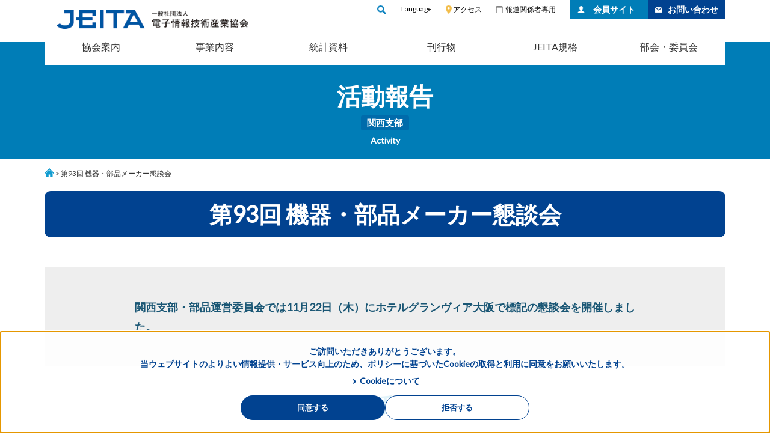

--- FILE ---
content_type: text/html; charset=auto
request_url: https://www.jeita.or.jp/japanese/pickup/category/2019/vol28-12.html
body_size: 19322
content:
<!DOCTYPE html>
<html lang="ja">
<head>
<meta charset="utf-8">
<title>ç¬¬93å›ž æ©Ÿå™¨ãƒ»éƒ¨å“ãƒ¡ãƒ¼ã‚«ãƒ¼æ‡‡è«‡ä¼š | JEITAé›»å­æƒ…å ±æŠ€è¡“ç”£æ¥­å”ä¼š</title>
<meta name="keyword" content="JEITAé›»å­æƒ…å ±æŠ€è¡“ç”£æ¥­å”ä¼š">
<meta name="description" content="JEITAé›»å­æƒ…å ±æŠ€è¡“ç”£æ¥­å”ä¼šã®ã‚¢ã‚¯ã‚»ã‚¹ãƒšãƒ¼ã‚¸ã€‚">
<meta http-equiv="X-UA-Compatible" content="IE=edge">
<meta name="format-detection" content="telephone=no">
<meta name="viewport" content="width=device-width,initial-scale=1.0,minimum-scale=1.0">
<link href="https://fonts.googleapis.com/css?family=Lato" rel="stylesheet">
<link rel="stylesheet" href="../../../assets/js/slick/slick.css">
<link rel="stylesheet" href="../../../assets/js/slick/slick-theme.css">
<link rel="stylesheet" href="../../../assets/css/style_base.css?date=20180403002">
<link rel="stylesheet" href="../../../assets/css/style.css">
<link rel="stylesheet" href="../../../assets/css/public.css">
<link rel="stylesheet" href="../../../assets/css/style_vol28.css">
<link rel="stylesheet" href="../../../assets/css/responsive.css">

<style>
    @media print, screen and (min-width: 768px) {
        .sp-only {
            display: none;
        }
    }
</style>

<!--[if lt IE 9]>
<script src="/assets/js/html5.js"></script>
<![endif]-->

</head>
<body>
	<header id="gheader" tabindex="-1">
		<div class="logo"><a href="/japanese/"><img src="/japanese/assets/img/common/hd-logo.gif" alt="JEITAé›»å­æƒ…å ±æŠ€è¡“ç”£æ¥­å”ä¼š" width="319" height="31"></a></div>
			<nav class="hd-menu" id="hdNavi">
				<ul>
					<li class="li01">

						<div id="searchArea" class="" role="search">
						<span class="visually-hidden">æ¤œç´¢</span>
          					<form name="search_form" action="/japanese/gsearch.html" method="GET" id="cse-search-box">
<input type="hidden" name="cx" value="007110248118088335400:cmokdouil1g">
<input type="hidden" name="cof" value="FORID:10;NB:1">
<input type="hidden" name="ie" value="utf8">
            					<input type="text" name="q" value="" id="searchText" class="searchBox" placeholder="æ¤œç´¢ã‚­ãƒ¼ãƒ¯ãƒ¼ãƒ‰">
          					</form>
        				</div>
					</li>

					<li class="li02">
						<p id="mLang" class=""><strong class="lanTl">Language</strong><em> : <a href="/chinese/">ä¸­æ–‡</a> / <a href="/english/">English</a></em></p>
					<!-- <form name="langChange" id="langChange">
					<select name="langList" class="hd-lang">
						<option value="/chinese" selected="selected">ä¸­æ–‡</option>
						<option value="/english">English</option>
					</select>
				</form> -->
					
					</li>
					<li class="li03"><a href="/japanese/about/location/index.html">ã‚¢ã‚¯ã‚»ã‚¹</a></li>
					<li class="li04"><a href="/webpress/">å ±é“é–¢ä¿‚è€…å°‚ç”¨</a></li>
					<li class="li05 li-btn"><a href="/japanese/member/">ä¼šå“¡ã‚µã‚¤ãƒˆ</a></li>
					<li class="li06 li-btn"><a href="https://www.jeita.or.jp/japanese/contact/">ãŠå•ã„åˆã‚ã›</a></li>
				</ul>
			</nav>
	</header>

    
    
    	<nav id="gNavi">
        	<ul>
            <li class="hasChild"><a href="javascript:void(0)">å”ä¼šæ¡ˆå†…</a>
            		<div class="sub-menu">
            			<div class="sub-menu-ttl">
            				<p>å”ä¼šæ¡ˆå†…TOP</p>
            			</div>
            			<ul>
            				 <li><a href="/japanese/about/message/index.html">ä¼šé•·æŒ¨æ‹¶</a></li>
            				<li><a href="/japanese/about/overview/index.html">å”ä¼šæ¦‚è¦</a></li>
            				<li><a href="/japanese/about/secret/index.html">çµ„ç¹”å›³</a></li>
            				<li><a href="/japanese/about/executive/index.html">å½¹å“¡ä¸€è¦§</a></li>
            				<li><a href="/cgi-bin/member/list.cgi">ä¼šå“¡ä¸€è¦§</a></li>
                                        <li><a href="/japanese/admission/index.html">å…¥ä¼šæ¡ˆå†…</a></li>
            				<li><a href="/japanese/about/public_notice/index.html">æ±ºç®—å…¬å‘Š</a></li>
            				<li><a href="/japanese/about/location/index.html">æ‰€åœ¨åœ°</a></li>
            			</ul>
            		</div>
            	</li>
                <li><a href="/japanese/business/index.html">äº‹æ¥­å†…å®¹</a></li>
                <li><a href="/japanese/stat/">çµ±è¨ˆè³‡æ–™</a></li>
                <li><a href="/japanese/public/">åˆŠè¡Œç‰©</a></li>
                <li><a href="/japanese/public_standard/">JEITAè¦æ ¼</a></li>
                <li><a href="/japanese/committee/">éƒ¨ä¼šãƒ»å§”å“¡ä¼š</a></li>
            </ul>
        </nav>
    <!--/gNavi-->

    <div class="menuBtn tab sp">
      <div><span>MENU</span></div>
    </div>
<div id="top-main">
  <h1>æ´»å‹•å ±å‘Š<br><span class="cat">é–¢è¥¿æ”¯éƒ¨</span><br>
    <span>Activity</span></h1>
</div>
<article id="main">
  <section class="container">
    <p class="breadcrumbs"><a href="../../../../japanese" class="over"><img src="../../../assets/img/public/icon-bread-home.png" alt="HOME"></a>&nbsp;&gt;&nbsp;ç¬¬93å›ž æ©Ÿå™¨ãƒ»éƒ¨å“ãƒ¡ãƒ¼ã‚«ãƒ¼æ‡‡è«‡ä¼š</p>
    <div class="pickup-detail">
      <h2 class="heading-style03">ç¬¬93å›ž æ©Ÿå™¨ãƒ»éƒ¨å“ãƒ¡ãƒ¼ã‚«ãƒ¼æ‡‡è«‡ä¼š</h2>
      <div class="lead-text clf">
        <p>é–¢è¥¿æ”¯éƒ¨ãƒ»éƒ¨å“é‹å–¶å§”å“¡ä¼šã§ã¯11æœˆ22æ—¥ï¼ˆæœ¨ï¼‰ã«ãƒ›ãƒ†ãƒ«ã‚°ãƒ©ãƒ³ãƒ´ã‚£ã‚¢å¤§é˜ªã§æ¨™è¨˜ã®æ‡‡è«‡ä¼šã‚’é–‹å‚¬ã—ã¾ã—ãŸã€‚</p>
      </div>
      <h3 class="heading-style01"><span>éƒ¨å“é‹å–¶å§”å“¡é•·æŒ¨æ‹¶</span></h3>
      <div class="pickup-text">
        <p><span class="fl-r"><img src="../../../assets/img/pickup/vol28/12-01.jpg" alt=""></span>æœ€åˆã«å¤æ©‹å¥å£« å§”å“¡é•·ï¼ˆãƒ›ã‚·ãƒ‡ãƒ³ï¼ˆæ ªï¼‰ç¤¾é•·ï¼‰ã‚ˆã‚ŠæŒ¨æ‹¶ãŒã‚ã‚Šã¾ã—ãŸã€‚<br>
          éƒ¨å“æ¥­ç•Œã®ã“ã®10å¹´ã‚’æŒ¯ã‚Šè¿”ã‚‹ã¨ã€AVCå‘ã‘ã®å£²ä¸Šã’æ§‹æˆæ¯”ã¯2007å¹´ã®33ï¼…ã‹ã‚‰17å¹´ã«åŠæ¸›ã€ä»£ã‚ã£ã¦è‡ªå‹•è»Šå‘ã‘ãŒ17ï¼…ã‹ã‚‰26.5ï¼…ã«æ‹¡å¤§ã—ã¾ã—ãŸã€‚ã€Œãã®ä»–ã€ã§ã‚ã£ãŸåŒ»ç™‚ãƒ»ãƒ˜ãƒ«ã‚¹ã‚±ã‚¢ã¨ã‚¨ãƒãƒ«ã‚®ãƒ¼ã¯ã€ãã‚Œãžã‚Œç‹¬ç«‹ã—ãŸã‚«ãƒ†ã‚´ãƒªãƒ¼ã¨ã—ã¦é‡è¦æ€§ã‚’å¢—ã—ã¦ã„ã¾ã™ã€‚æœ¬æ—¥ã¯ã€10å¹´å‰ã«ã¯æƒ³å®šã—ãªã‹ã£ãŸå„ç¤¾æ§˜ã‹ã‚‰ã”è¬›æ¼”ã‚’ã„ãŸã ã‘ã‚‹ã“ã¨ã«ãªã‚Šã¾ã—ãŸã€‚æ„Ÿè¬ã—ã€æœŸå¾…ã—ã¦æ‹è´ã—ãŸã„ã¨å­˜ã˜ã¾ã™ã€‚</p>
      </div>
      <div class="pickup-text">
        <div class="eyecatch-box">
          <p>æ‰‹æ®µã¨ã—ã¦ã®IoTã¯ã‚‚ã®ã¥ãã‚Šã«ä½•ã‚’ã‚‚ãŸã‚‰ã™ã‹</p>
          <p class="company-name">ä¸‰è±é›»æ©Ÿï¼ˆæ ªï¼‰</p>
        </div>
        <p><span class="fl-r"><img src="../../../assets/img/pickup/vol28/12-02.jpg" alt=""></span>å¤§è°·æ²»ä¹‹ FAã‚½ãƒªãƒ¥ãƒ¼ã‚·ãƒ§ãƒ³ã‚·ã‚¹ãƒ†ãƒ éƒ¨é•·ã‚ˆã‚Šã”è¬›æ¼”ã„ãŸã ãã¾ã—ãŸã€‚<br>
          ã€Œe-F@ctoryã€ã‚½ãƒªãƒ¥ãƒ¼ã‚·ãƒ§ãƒ³ã§ã¯ã€ç”Ÿç”£ç¾å ´ãƒ‡ãƒ¼ã‚¿ã‚’IoTã§ãƒªã‚¢ãƒ«ã‚¿ã‚¤ãƒ ã«åŽé›†ã™ã‚‹ã€Œè¦‹ãˆã‚‹åŒ–ã€ã€ãã®ãƒ‡ãƒ¼ã‚¿ã‚’ã‚¨ãƒƒã‚¸ã‚³ãƒ³ãƒ”ãƒ¥ãƒ¼ãƒ†ã‚£ãƒ³ã‚°ã§ä¸€æ¬¡å‡¦ç†ã—ITã‚·ã‚¹ãƒ†ãƒ ã«é€£æºã•ã›ã‚‹ã€Œè¦³ãˆã‚‹åŒ–ã€ã€ãã®è§£æžçµæžœã‚’ç”Ÿç”£ç¾å ´ã«ãƒ•ã‚£ãƒ¼ãƒ‰ãƒãƒƒã‚¯ã™ã‚‹ã€Œè¨ºãˆã‚‹åŒ–ã€ï¼ˆã€Œã¿ãˆã‚‹åŒ–3ã€ï¼‰ã«ã‚ˆã‚Šã€å·¥å ´ã®ç”Ÿç”£æ€§ã‹ã‚‰ã‚»ã‚­ãƒ¥ãƒªãƒ†ã‚£ã¾ã§æ”¹å–„ã—ã¾ã™ã€‚ã‚½ãƒ•ãƒˆãƒ™ãƒ³ãƒ€ãƒ¼ã‚„æ©Ÿå™¨ãƒ¡ãƒ¼ã‚«ãƒ¼ç­‰ã€ç´„640ç¤¾ã¨é€£æºã™ã‚‹ã€Œe-F@ctory Allianceã€ã§ã€äººï¼‹ä½œæ¥­æ”¯æ´ã€äººã¨æ©Ÿæ¢°ã®å”åƒã€çŸ¥èƒ½åŒ–ï¼‹è‡ªå‹•åŒ–ã«å®Ÿç¸¾ã‚’æŒ™ã’ã‚‹ã¨å…±ã«ã€ã‚¨ãƒƒã‚¸ã‚³ãƒ³ãƒ”ãƒ¥ãƒ¼ãƒ†ã‚£ãƒ³ã‚°ã®å¼·åŒ–ã«å‘ã‘ã€ŒEdgecrossã€ãƒ—ãƒ©ãƒƒãƒˆãƒ•ã‚©ãƒ¼ãƒ ã®æ´»ç”¨ã‚’é€²ã‚ã‚‹ã‚³ãƒ³ã‚½ãƒ¼ã‚·ã‚¢ãƒ ã‚‚ä¸»å°Žã—ã¦ã„ã¾ã™ã€‚ã‚¯ãƒ©ã‚¦ãƒ‰ä¸Šã®AIã¨é€£æºã—ã€ã€Œã™ãã«å‹•ãã€ç„¡é§„ãŒãªã„ã€æ­¢ã¾ã‚‰ãªã„ã€ã‚¹ãƒžãƒ¼ãƒˆå·¥å ´ã®å…·ç¾åŒ–ã‚’é€²ã‚ã¾ã™ãŒã€IoTã¯ã‚ãã¾ã§æ‰‹æ®µã§ã‚ã‚Šã€ç›®çš„ã¨æœ€é©æ‰‹æ®µã®è¦‹å®šã‚ãŒé‡è¦ã¨è€ƒãˆã¦ã„ã¾ã™ã€‚</p>
      </div>
      <div class="pickup-text">
        <div class="eyecatch-box">
          <p>ã‚½ãƒ•ãƒˆãƒãƒ³ã‚¯ã®æœ€è¿‘ã®å–ã‚Šçµ„ã¿<br class="sp-only">ï½ž5Gã€IoTã«ã¤ã„ã¦ï½ž</p>
          <p class="company-name">ã‚½ãƒ•ãƒˆãƒãƒ³ã‚¯ï¼ˆæ ªï¼‰</p>
        </div>
        <p><span class="fl-r"><img src="../../../assets/img/pickup/vol28/12-03.jpg" alt=""></span>æ¸…æ°´ç¹å®ã€€åŸ·è¡Œå½¹å“¡ä¸¦ã³ã«æ¨ªäº•ç›´æ¨¹ çµ±æ‹¬éƒ¨é•·ã‚ˆã‚Šã”è¬›æ¼”ã„ãŸã ãã¾ã—ãŸã€‚<br>
          ã‚½ãƒ•ãƒˆãƒãƒ³ã‚¯ã‚°ãƒ«ãƒ¼ãƒ—ã¯ã€é€šä¿¡ãƒ»ãƒãƒƒãƒˆãƒ¯ãƒ¼ã‚¯ã‹ã‚‰ãƒ‡ã‚¸ã‚¿ãƒ«ãƒžãƒ¼ã‚±ãƒ†ã‚£ãƒ³ã‚°ã€ãƒ­ãƒœãƒƒãƒˆã€AIï¼RPAï¼ˆRobotic Process Automationï¼‰ç­‰ã®æœ€å…ˆç«¯ãƒ†ã‚¯ãƒŽãƒ­ã‚¸ãƒ¼ã¾ã§åºƒç¯„ãªã‚µãƒ¼ãƒ“ã‚¹ã‚’æä¾›ã€SBGï¼Softbank Vision Fundã§ã¯ã€æ¬¡ä¸–ä»£ã‚¤ãƒŽãƒ™ãƒ¼ã‚·ãƒ§ãƒ³ã‚’èµ·ã“ã—å¾—ã‚‹ä¼æ¥­ã‚„ãƒ—ãƒ©ãƒƒãƒˆãƒ•ã‚©ãƒ¼ãƒ ãƒ»ãƒ“ã‚¸ãƒã‚¹ã€60æ•°ç¤¾ã«æŠ•è³‡ã‚‚è¡Œã£ã¦ã„ã¾ã™ã€‚5GÃ—IoTã®å–ã‚Šçµ„ã¿ã§ã¯ã€ä½Žæ¶ˆè²»é›»åŠ›ãƒ»ä½Žä¾¡æ ¼ã®NBï¼ˆNarrow Bandï¼‰IoTã«ã€IPã‚¢ãƒ‰ãƒ¬ã‚¹ã‚’ç”¨ã„ãªã„NIDDï¼ˆNon-IP Data Deliveryï¼‰ã‚’æ´»ç”¨ã—ã€é«˜ã‚»ã‚­ãƒ¥ãƒªãƒ†ã‚£ã€è¶…ä½Žæ¶ˆè²»é›»åŠ›ã€å°Žå…¥å·¥æ•°ã®å‰Šæ¸›ã‚’å¯èƒ½ã«ã—ã¾ã™ã€‚ãƒ‡ãƒ¼ã‚¿é‡æ‹¡å¤§ã«å¯¾å¿œã—ã€ãƒªã‚¢ãƒ«ã‚¿ã‚¤ãƒ æ€§ã‚‚ç¢ºä¿ã™ã¹ãã€åŸºåœ°å±€ã‚·ã‚¹ãƒ†ãƒ ã«ã‚¨ãƒƒã‚¸ã‚³ãƒ³ãƒ”ãƒ¥ãƒ¼ãƒ†ã‚£ãƒ³ã‚°ã‚’é…ã™ã‚‹MECï¼ˆMulti-access Edge Computingï¼‰ã®å°Žå…¥ã‚’é€²ã‚ã¦ã„ã¾ã™ã€‚éƒ¨å“ãƒ¡ãƒ¼ã‚«ãƒ¼æ§˜ã«ã¯ã€ã‚ˆã‚Šä½Žæ¶ˆè²»é›»åŠ›ãƒ»ä½Žç™ºç†±ã®ãƒ‡ãƒã‚¤ã‚¹é–‹ç™ºã¨ã€åˆ†è§£èƒ½ã®å‘ä¸Šã§é«˜ç²¾åº¦ã‚’æ±‚ã‚ã‚‰ã‚Œã‚‹æ™‚åˆ»åŒæœŸã®è§£æ±ºã«å‘ã‘ãŸæŠ€è¡“é–‹ç™ºã‚’ãŠé¡˜ã„ã—ãŸã„ã¨å­˜ã˜ã¾ã™ã€‚</p>
      </div>
      <div class="pickup-text">
        <div class="eyecatch-box">
          <p>ã‚­ãƒ£ã‚¿ãƒ”ãƒ©ãƒ¼æ²¹åœ§ã‚·ãƒ§ãƒ™ãƒ«ã®ç¾çŠ¶ã¨å°†æ¥</p>
          <p class="company-name">ã‚­ãƒ£ã‚¿ãƒ”ãƒ©ãƒ¼ã‚¸ãƒ£ãƒ‘ãƒ³åˆåŒä¼šç¤¾</p>
        </div>
        <p><span class="fl-r"><img src="../../../assets/img/pickup/vol28/12-04.jpg" alt=""></span>è±Šæµ¦ä¿¡æµ· ä»£è¡¨åŸ·è¡Œå½¹å“¡ã‚ˆã‚Šã”è¬›æ¼”ã„ãŸã ãã¾ã—ãŸã€‚ç±³å›½ã‚­ãƒ£ã‚¿ãƒ”ãƒ©ãƒ¼ç¤¾ã¯å»ºè¨­ãƒ»é‰±å±±æ©Ÿæ¢°ã€ã‚¨ãƒ³ã‚¸ãƒ³ã€ã‚¿ãƒ¼ãƒ“ãƒ³ç­‰ã‚’æ‰‹ãŒã‘ã€å¾“æ¥­å“¡ã¯ç´„10ä¸‡äººã€å£²ä¸Šã’ã®6å‰²ãŒç±³å›½å¤–ã§ã™ã€‚æ—¥æœ¬ã§ã¯1963å¹´ã«ä¸‰è±é‡å·¥ã¨åˆå¼ã§ãƒ–ãƒ«ãƒ‰ãƒ¼ã‚¶ãƒ¼ã‚’ç”Ÿç”£é–‹å§‹ã€æ²¹åœ§ã‚·ãƒ§ãƒ™ãƒ«ãŒè©•ä¾¡ã•ã‚Œã¦æˆé•·ã—ã€2012å¹´ã«ã‚­ãƒ£ã‚¿ãƒ”ãƒ©ãƒ¼æ—¥æœ¬æ³•äººã¨ãªã‚Šã¾ã—ãŸã€‚æ²¹åœ§ã‚·ãƒ§ãƒ™ãƒ«ã¯ä½œæ¥­ç›®çš„ã«å¿œã˜ãŸè£…ç€æ©Ÿå™¨ã®æ´»ç”¨ã§æ±Žç”¨æ€§ãŒé«˜ãã€æ—¥æœ¬ã¯é–‹ç™ºãƒ»ç”Ÿç”£æ‹ ç‚¹ã€å¸‚å ´ã¨ã—ã¦é‡è¦ã§ã™ã€‚å»ºè¨­æ¥­ç•Œã§ã¯é«˜é½¢åŒ–ãƒ»äººæ‰‹ä¸è¶³ç­‰ã‚’èƒŒæ™¯ã«ICTæ´»ç”¨ãŒæ³¨ç›®ã‚’é›†ã‚ã¾ã™ã€‚æ—¥æœ¬ã§ã¯å›½äº¤çœãŒã€Œi-Constructionã€ã‚’æŽ²ã’ã¦ã€æ–½å·¥ãƒ—ãƒ­ã‚»ã‚¹ã®ICTåŒ–ãŒé€²ã‚“ã§ã„ã¾ã™ã€‚æ˜¨å¹´æŠ•å…¥ã—ãŸæ²¹åœ§ã‚·ãƒ§ãƒ™ãƒ«æ–°æ©Ÿç¨®ã§ã¯å…¨åˆ¶å¾¡ã‚’é›»å­åŒ–ã™ã‚‹ã¨å…±ã«ã€å§¿å‹¢ã‚»ãƒ³ã‚µãƒ¼ã€é«˜ç²¾åº¦è¡›æ˜Ÿæ¸¬ä½ã‚·ã‚¹ãƒ†ãƒ ã€ãƒ—ãƒ­ã‚°ãƒ©ãƒžãƒ–ãƒ«ã‚¹ã‚¤ãƒƒãƒç­‰ã§æ“ä½œæ€§ã‚’å‘ä¸Šã€3Dãƒžãƒƒãƒ—ã¨é€£æºã—ãŸåˆ¶å‹•ã‚‚å®Ÿç¾ã—ã¾ã—ãŸã€‚ä»Šå¾Œã¯é éš”ç®¡ç†ãƒ»è‡ªå‹•åŒ–ã€ãƒ“ãƒƒã‚°ãƒ‡ãƒ¼ã‚¿æ´»ç”¨ã€é›»æ°—åŒ–ç­‰ã«å–ã‚Šçµ„ã¿ã€ãƒ“ã‚¸ãƒã‚¹ãƒ¢ãƒ‡ãƒ«ã¨ã—ã¦ã‚·ã‚§ã‚¢ãƒªãƒ³ã‚°ã®å±•é–‹ã‚‚è¦‹è¾¼ã¿ã¾ã™ã€‚å»ºæ©Ÿé–“é€£æºï¼ˆé€šä¿¡ï¼‰ã€AIæ´»ç”¨ã€ã‚»ã‚­ãƒ¥ãƒªãƒ†ã‚£ç­‰ãŒæŠ€è¡“èª²é¡Œã§ã™ãŒã€10Gã«è€ãˆã‚‹ã‚»ãƒ³ã‚µãƒ¼ãªã©éŽé…·ãªç’°å¢ƒã§ã®é›»å­éƒ¨å“è€ä¹…æ€§ã‚‚æ±‚ã‚ã‚‰ã‚Œã¾ã™ã€‚</p>
      </div>
      <div class="pickup-text">
        <div class="eyecatch-box">
          <p>å…ˆç«¯æŠ€è¡“ã§ã‚µãƒ¼ãƒ“ã‚¹ã‚¤ãƒŽãƒ™ãƒ¼ã‚·ãƒ§ãƒ³</p>
          <p class="company-name">ã‚»ã‚³ãƒ ï¼ˆæ ªï¼‰</p>
        </div>
        <p><span class="fl-r"><img src="../../../assets/img/pickup/vol28/12-05.jpg" alt=""></span>å°æ¾å´Žå¸¸å¤« é¡§å•ã‚ˆã‚Šã”è¬›æ¼”ã„ãŸã ãã¾ã—ãŸã€‚<br>
          1962å¹´ã®åŒç¤¾è¨­ç«‹æ™‚ã‹ã‚‰è­¦å‚™ã«ç•™ã¾ã‚‰ãªã„äº‹æ¥­æ§‹æƒ³ãŒã‚ã‚Šã¾ã—ãŸã€‚89å¹´ã«ã€Œç¤¾ä¼šã‚·ã‚¹ãƒ†ãƒ ç”£æ¥­ã€å…ƒå¹´ã‚’å®£è¨€ã€ç¾åœ¨ã¯ã‚»ã‚­ãƒ¥ãƒªãƒ†ã‚£ã€ä¿é™ºã€ãƒ¡ãƒ‡ã‚£ã‚«ãƒ«ç­‰ã€åºƒç¯„ãªé ˜åŸŸã§ã€ãƒ•ã‚£ã‚¸ã‚«ãƒ«ã¨ã‚µã‚¤ãƒãƒ¼ã®èžåˆã«ã‚ˆã‚‹é«˜åº¦ãªã‚µãƒ¼ãƒ“ã‚¹ã‚’å±•é–‹ã—ã¦ã„ã¾ã™ã€‚86å¹´ã«ç ”ç©¶æ‰€ï¼ˆç¾ã€Œã‚»ã‚³ãƒ ISç ”ç©¶æ‰€ã€ï¼‰ã‚’è¨­ç«‹ã—ã€ã‚µãƒ¼ãƒ“ã‚¹ã®ã‚¨ãƒ³ã‚¸ãƒ‹ã‚¢ãƒªãƒ³ã‚°ã«å–ã‚Šçµ„ã¿ã¾ã—ãŸã€‚ç”»åƒè§£æžã«ã‚ˆã‚Šå˜ä½“ã§ä¾µå…¥è€…ã‚’èªè­˜ã™ã‚‹ç›£è¦–ã‚«ãƒ¡ãƒ©ã€è¿·å­ãªã©ã®ä½ç½®ã‚’æŠŠæ¡ã—æ€¥è¡Œã™ã‚‹ã€Œã‚³ã‚³ã‚»ã‚³ãƒ ã€ã€ãƒ‰ãƒ­ãƒ¼ãƒ³ã«ã‚ˆã‚‹ç©ºé£›ã¶ç›£è¦–ã‚«ãƒ¡ãƒ©ç­‰ã€å¤šãã®æŠ€è¡“ãƒ»æ©Ÿå™¨ã‚’é–‹ç™ºã€æ–°ãŸãªã‚µãƒ¼ãƒ“ã‚¹ã‚’å‰µå‡ºã—ã¦ãã¾ã—ãŸã€‚æ˜¨å¹´ç™ºè¡¨ã—ãŸã€Œ2030å¹´ãƒ“ã‚¸ãƒ§ãƒ³ã€ã§ã¯ã€å¤‰ã‚ã‚Šã‚†ãç¤¾ä¼šã«å¤‰ã‚ã‚‰ã¬å®‰å¿ƒã‚’æä¾›ã—ç¶šã‘ã‚‹ã€Œã‚ã‚“ã—ã‚“ãƒ—ãƒ©ãƒƒãƒˆãƒ•ã‚©ãƒ¼ãƒ ã€ã®æ§‹ç¯‰ã‚’æŽ²ã’ã¦ã„ã¾ã™ã€‚Society 5.0ã‚’æƒ…å ±ã‹ã‚‰ã‚µãƒ¼ãƒ“ã‚¹ã¸ã®ã‚·ãƒ•ãƒˆã¨æ‰ãˆã€ã€Œã‚µãƒ¼ãƒ“ã‚¹ã€ãƒã‚§ãƒ¼ãƒ³ã®è¦–ç‚¹ã«ç«‹ã¦ã°ã€ãŠå®¢æ§˜ãŒçœŸã«æœ›ã¾ã‚Œã‚‹ãƒã‚¤ãƒ³ãƒˆãŒè¦‹ãˆã¦æ¥ã¾ã™ã€‚ã‚µãƒ¼ãƒ“ã‚¹ã¯äººã®å–¶ã¿ãã®ã‚‚ã®ã§ã‚ã‚Šã€ã€Œã‚‚ã®ã€ãƒ»ã€Œã“ã¨ã€ã«åŠ ãˆã¦ã€Œã‚ã‘ã€ã‚’é‡è¦–ã—ã¦ã‚¤ãƒŽãƒ™ãƒ¼ã‚·ãƒ§ãƒ³ã«å–ã‚Šçµ„ã‚€å¿…è¦ãŒã‚ã‚Šã¾ã™ã€‚</p>
      </div>
      <div class="pickup-text">
        <div class="eyecatch-box">
          <p>é›»å­éƒ¨å“æ¥­ç•Œã®ç¾æ³ã¨å±•æœ›ãŠã‚ˆã³ãƒ‹ãƒã‚³ãƒ³ã®å–ã‚Šçµ„ã¿</p>
          <p class="company-name">ãƒ‹ãƒã‚³ãƒ³ï¼ˆæ ªï¼‰</p>
        </div>
        <p><span class="fl-r"><img src="../../../assets/img/pickup/vol28/12-06.jpg" alt=""></span>æœ€å¾Œã«ã€éƒ¨å“é‹å–¶å§”å“¡ä¼šã‚’ä»£è¡¨ã—ã€ãƒ‹ãƒã‚³ãƒ³ï¼ˆæ ªï¼‰ã®å±±æœ¬ä¿Šå“‰ äº‹æ¥­æˆ¦ç•¥å®¤é•·ã‚ˆã‚Šã€ã€Œé›»å­éƒ¨å“æ¥­ç•Œå‹•å‘çµ±è¨ˆã€ï¼ˆJEITAé›»å­éƒ¨å“éƒ¨ä¼šï¼‰ã«åŸºã¥ãéœ€è¦ãƒˆãƒ¬ãƒ³ãƒ‰ã®å ±å‘Šã¨ã€åŒç¤¾äº‹æ¥­ãƒ»è£½å“ã®ç´¹ä»‹ãŒã‚ã‚Šã¾ã—ãŸã€‚<br>
          ã‚¢ãƒ«ãƒŸé›»è§£ã‚³ãƒ³ãƒ‡ãƒ³ã‚µã‚’ä¸»åŠ›ã¨ã—ã€ãã®æŠ€è¡“ã‚’æ´»ç”¨ã—ã¦å°åž‹ãƒªãƒã‚¦ãƒ ã‚¤ã‚ªãƒ³äºŒæ¬¡é›»æ± ã«ã‚‚å‚å…¥ã—ã¾ã—ãŸã€‚ãƒ•ã‚£ãƒ«ãƒ ã‚³ãƒ³ãƒ‡ãƒ³ã‚µã§ã¯è‡ªå‹•è»Šå‘ã‘ãƒ‘ãƒ¯ã‚¨ãƒ¬ç”¨ãŒæ‹¡å¤§ã—ã¦ã„ã¾ã™ã€‚å›žè·¯å‘ã‘ã¯EVé–¢é€£ãŒä¼¸ã³ã€ç‰¹ã«ã€2019å¹´ã®FITçµ‚äº†ã‚’è¿½ã„é¢¨ã«ã€å¤ªé™½å…‰ãƒ»ç³»çµ±é›»åŠ›ã¨EVã‚’ã¤ãªãV2Hï¼ˆä¸–ç•Œåˆï¼‰ã€ãã®é€²åŒ–ç‰ˆã§ã‚ã‚‹ãƒˆãƒ©ã‚¤ãƒ–ãƒªãƒƒãƒ‰ã®è“„é›»ã‚·ã‚¹ãƒ†ãƒ ãŒå¥½è©•ã§ã™ã€‚ã€Œè£½é€ æ¥­ã‹ã‚‰å‰µé€ æ¥­ã€ã‚’ç›®æŒ‡ã—ã¦ã€ã‚¨ãƒãƒ«ã‚®ãƒ¼ãƒ»ç’°å¢ƒãƒ»åŒ»ç™‚ã€è‡ªå‹•è»Šãƒ»è»Šä¸¡ã€ç™½ç‰©å®¶é›»ãƒ»ç”£æ¥­ç”¨ã‚¤ãƒ³ãƒãƒ¼ã‚¿ã€æƒ…å ±é€šä¿¡ã®4å¸‚å ´ã«é‡ç‚¹çš„ã«å–ã‚Šçµ„ã‚“ã§ã„ã¾ã™ã€‚è‡ªå‹•è»Šå‘ã‘ã«ã¯è£½å“ãƒ©ã‚¤ãƒ³ãƒŠãƒƒãƒ—ã®æ‹¡å¤§ã€ç‰¹ã«EVï¼HVã‚¤ãƒ³ãƒãƒ¼ã‚¿ç”¨é€”ã«æ³¨åŠ›ã—ã¾ã™ã€‚IoTé–¢é€£ã§ã¯ãƒ¯ã‚¤ãƒ¤ãƒ¬ã‚¹ã‚¨ãƒƒã‚¸ãƒ‡ãƒã‚¤ã‚¹ã«æ³¨ç›®ã—ã¦ã„ã¾ã™ã€‚ãƒãƒ¼ãƒ™ã‚¹ã‚¿è“„é›»ç”¨é€”ã®å°åž‹ãƒªãƒã‚¦ãƒ ã‚¤ã‚ªãƒ³äºŒæ¬¡é›»æ± ã‚’æ¥å¹´æŠ•å…¥ã€é•·å¯¿å‘½ã€æ€¥é€Ÿå……æ”¾é›»ã€å¯’å†·åœ°ä½¿ç”¨å¯ãªã©ã®ç‰¹é•·ã‚’è¨´æ±‚ã—ã¦è¡Œãã¾ã™ã€‚</p>
        <p>Society 5.0ã®æŽ¨é€²ãŒå„æ–¹é¢ã§å–ã‚Šçµ„ã¾ã‚Œã‚‹ä¸­ã€å¾“æ¥ã«å¢—ã—ã¦å¹…åºƒã„æ¥­ç•Œã‹ã‚‰ã”è¬›æ¼”ã‚’ã„ãŸã ãã€é›»å­éƒ¨å“äº‹æ¥­ã«æœŸå¾…ã™ã‚‹è²´é‡ãªã”æ„è¦‹ã‚‚ä¼ºã„ã€æ‡‡è¦ªä¼šã‚’å«ã‚ã¦ã€æ´»ç™ºã§æœ‰æ„ç¾©ãªæƒ…å ±äº¤æµã®æ©Ÿä¼šã¨ãªã‚Šã¾ã—ãŸã€‚</p>
      </div>
    </div>
  </section>
</article>
	<footer id="gfooter">
		<div class="footer-inner container hover-opacity">
			<div class="ft-menu">
				<a href="https://www.jeita.or.jp/japanese/contact/" class="ft-btn">ãŠå•ã„åˆã‚ã›ã¯ã“ã¡ã‚‰</a>
			</div>
			<div class="footer-inner2">
				<div class="ft-menu2">
					<ul>
						<li><a href="/japanese/about/message/index.html">ä¼šé•·æŒ¨æ‹¶</a></li>
						<li><a href="/japanese/about/overview/index.html">å”ä¼šæ¦‚è¦</a></li>
						<li><a href="/japanese/about/secret/index.html">çµ„ç¹”å›³</a></li>
						<li><a href="/japanese/about/executive/index.html">å½¹å“¡ä¸€è¦§</a></li>
						<li><a href="/cgi-bin/member/list.cgi">ä¼šå“¡ä¸€è¦§</a></li>
						<li><a href="/japanese/admission/index.html">å…¥ä¼šæ¡ˆå†…</a></li>
						<li><a href="/japanese/about/public_notice/index.html">æ±ºç®—å…¬å‘Š</a></li>
					</ul>
				</div>
				<div class="ft-menu2">
					<ul>
						<li><a href="/japanese/business/index.html">äº‹æ¥­å†…å®¹</a></li>
						<li><a href="/japanese/stat/">çµ±è¨ˆè³‡æ–™</a></li>
						<li><a href="/japanese/public/">åˆŠè¡Œç‰©</a></li>
						<li><a href="/japanese/public_standard/">JEITAè¦æ ¼</a></li>
					</ul>
				</div>
				<div class="ft-menu2">
					<ul>
						<li><a href="/japanese/sitemap/">ã‚µã‚¤ãƒˆãƒžãƒƒãƒ—</a></li>
						<li><a hreF="/webpress/">å ±é“é–¢ä¿‚è€…ã‚µã‚¤ãƒˆ</a></li><li><a hreF="/japanese/login/">ä¼šå“¡ã‚µã‚¤ãƒˆ</a></li>
					</ul>
				</div>
				<div class="ft-menu2">
					<ul>
						<li><a hreF="/japanese/about/location/index.html">ã‚¢ã‚¯ã‚»ã‚¹</a></li>
						<li><a href="/japanese/aboutlink/">ãƒªãƒ³ã‚¯ã«ã¤ã„ã¦</a></li>
						<li><a href="/japanese/privacy/">å€‹äººæƒ…å ±ä¿è­·æ–¹é‡</a></li>
						<li><a href="/japanese/information-security/">æƒ…å ±ã‚»ã‚­ãƒ¥ãƒªãƒ†ã‚£åŸºæœ¬æ–¹é‡</a></li>
						<li><a href="/japanese/accessibility/">ã‚¦ã‚§ãƒ–ã‚¢ã‚¯ã‚»ã‚·ãƒ“ãƒªãƒ†ã‚£æ–¹é‡</a></li>
					</ul>
				</div>
				<div class="ft-menu2">
					<ul>
						<li><a href="/english/">English</a></li>
						<li><a href="/chinese/">ä¸­æ–‡</a></li>
					</ul>
				</div>
			</div>
		</div>
		<p class="copyright">Copyright &copy; JEITA All Rights Reserved.</p>
	</footer>


	<div class="cookiePopup" tabindex="0">
		<div class="inner">
			<p>ã”è¨ªå•ã„ãŸã ãã‚ã‚ŠãŒã¨ã†ã”ã–ã„ã¾ã™ã€‚<br>
				å½“ã‚¦ã‚§ãƒ–ã‚µã‚¤ãƒˆã®ã‚ˆã‚Šã‚ˆã„æƒ…å ±æä¾›ãƒ»ã‚µãƒ¼ãƒ“ã‚¹å‘ä¸Šã®ãŸã‚ã€ãƒãƒªã‚·ãƒ¼ã«åŸºã¥ã„ãŸCookieã®å–å¾—ã¨åˆ©ç”¨ã«åŒæ„ã‚’ãŠé¡˜ã„ã„ãŸã—ã¾ã™ã€‚
			</p>
			<p class="txt_link"><a href="/japanese/privacy/#cookie" class="link" target="_blank">Cookieã«ã¤ã„ã¦</a></p>
			<div class="btnFrame">
			  <button class="btn btn_agree" id="btn_accept_cookie" tabindex="0">åŒæ„ã™ã‚‹</button>
			  <button class="btn btn_disagree" id="btn_reject_cookie" tabindex="0">æ‹’å¦ã™ã‚‹</button>
			</div>
		</div>
	</div>

	<div id="backtotop" class="clearfix hover-opacity">
		<a href="#gheader">
			<img src="/japanese/assets/img/common/backtotop-icon.png" alt="ãƒšãƒ¼ã‚¸ãƒˆãƒƒãƒ—ã¸">
		</a>
	</div>
	
<script src="/japanese/assets/js/jquery-3.2.1.min.js"></script>
<script src="/japanese/assets/js/jquery-migrate-1.4.1.min.js"></script>
<script src="/japanese/assets/js/jquery.page-scroller.js"></script>
<script src="/japanese/assets/js/slick/slick.js"></script>
<script src="/japanese/assets/js/functions.js"></script>
<script src="/japanese/assets/js/scroll-top.js"></script>
<script src="/japanese/assets/js/responsive.js"></script>
<script src="/japanese/assets/js/cookie-popup.js"></script>
<script>
$(function () {
  const pageTop = $("#backtotop");
  pageTop.hide();
  $(window).on("scroll", function () {
    if ($(this).scrollTop() > 100) {
      pageTop.fadeIn();
    } else {
      pageTop.fadeOut();
    }
    scrollHeight = $(document).height();
    scrollPosition = $(window).height() + $(window).scrollTop();
    footHeight = $("footer").innerHeight();
    if (scrollHeight - scrollPosition <= footHeight) {
      pageTop.css({
        position: "absolute",
        bottom: footHeight,
      });
    } else {
      pageTop.css({
        position: "fixed",
        bottom: "37px",
      });
    }
  });
  $("#backtotop a").click( function (e) {
	e.preventDefault();
    window.scrollTo({
        top: 0,
        behavior: 'smooth'
    });

    setTimeout(function() {
        $("#gheader .logo a").focus();
	}, 500);
});

});
</script>
<script src="/japanese/assets/js/link-focus.js"></script>
<script src="../../../assets/js/jquery-3.2.1.min.js"></script> 
<script src="../../../assets/js/jquery-migrate-1.4.1.min.js"></script> 
<script src="../../../assets/js/jquery.page-scroller.js"></script> 
<script src="../../../assets/js/slick/slick.js"></script> 
<script src="../../../assets/js/functions.js"></script>
</body>
</html>

--- FILE ---
content_type: text/css
request_url: https://www.jeita.or.jp/japanese/assets/css/style_base.css?date=20180403002
body_size: 47728
content:
@charset "UTF-8";
html,
body,
div,
span,
applet,
object,
iframe,
h1,
h2,
h3,
h4,
h5,
h6,
p,
blockquote,
pre,
a,
abbr,
acronym,
address,
big,
cite,
code,
del,
dfn,
em,
img,
ins,
kbd,
q,
s,
samp,
small,
strike,
strong,
sub,
sup,
tt,
var,
b,
u,
i,
center,
dl,
dt,
dd,
ol,
ul,
li,
fieldset,
form,
label,
legend,
table,
caption,
tbody,
tfoot,
thead,
tr,
th,
td,
article,
aside,
canvas,
details,
embed,
figure,
figcaption,
footer,
header,
hgroup,
menu,
nav,
output,
ruby,
section,
summary,
time,
mark,
audio,
video {
  margin: 0;
  padding: 0;
  border: 0;
  font: inherit;
  font-size: 100%;
  vertical-align: baseline;
}

html,
body {
  overflow-x: hidden; // タブレット、スマホで空白ができないようにするため
}

html {
  line-height: 1;
}

ol,
ul {
  list-style: none;
}

table {
  border-collapse: collapse;
  border-spacing: 0;
}

caption,
th,
td {
  text-align: left;
  font-weight: normal;
  vertical-align: middle;
}

q,
blockquote {
  quotes: none;
}
q:before,
q:after,
blockquote:before,
blockquote:after {
  content: "";
  content: none;
}

a img {
  border: none;
}

article,
aside,
details,
figcaption,
figure,
footer,
header,
hgroup,
main,
menu,
nav,
section,
summary {
  display: block;
}

* {
  box-sizing: border-box;
  -webkit-box-sizing: border-box;
  -moz-box-sizing: border-box;
  -ms-box-sizing: border-box;
  -o-box-sizing: border-box;
}

body {
  -webkit-text-size-adjust: 100%;
	position: relative;
}

body,
input,
textarea {
  font-family: "Lato", -apple-system, BlinkMacSystemFont, "Helvetica Neue",
    "Yu Gothic", YuGothic, "ヒラギノ角ゴ ProN W3", Hiragino Kaku Gothic ProN,
    Arial, "メイリオ", Meiryo, sans-serif;
  color: #555;
  line-height: 1.5;
  font-size: 13px;
  font-weight: normal;
  color: #333;
}

.visually-hidden {
	position: absolute!important;
    width: 1px!important;
    height: 1px!important;
    clip-path: inset(100%)!important;
}
/*h2 {
  font-family: "Lato", sans-serif;
}*/

.hover-opacity a {
  -moz-transition-property: all;
  -o-transition-property: all;
  -webkit-transition-property: all;
  transition-property: all;
  -moz-transition-duration: 0.2s;
  -o-transition-duration: 0.2s;
  -webkit-transition-duration: 0.2s;
  transition-duration: 0.2s;
  -moz-transition-timing-function: ease-in;
  -o-transition-timing-function: ease-in;
  -webkit-transition-timing-function: ease-in;
  transition-timing-function: ease-in;
}
.hover-opacity a:hover {
  filter: progid:DXImageTransform.Microsoft.Alpha(Opacity=70);
  opacity: 0.7;
}

input:focus {
  outline: 0;
}

a {
  text-decoration: none;
}
a.btn, span.btn  {
  color: #fff;
  display: block;
  margin: 0 auto;
  width: 334px;
  line-height: 44px;
  text-align: center;
  position: relative;
}
a.btn:after, span.btn:after {
  position: absolute;
  content: "";
  width: 8px;
  height: 16px;
  top: 50%;
  right: 15px;
  background: url(../img/common/icon07.png) no-repeat;
  margin-top: -8px;
}
a.btn.btn01 {
  background-color: #007db7;
}
a.btn.btn02 {
  background-color: #02a89a;
}

a.btn.btn03 {
  background-color: #008389;
}

span.btn {
  display: block;
  position: relative;
  width: 334px;
  height: 44px;
  line-height: 44px;
  text-align: center;
}

span.btn > input {
  display: block;
  position: relative;
  margin: 0;
  width: 100%;
  height: 100%;
  border: 0;
  font-size: 100%;
  color: #fff;
  cursor: pointer;
  outline: none;
}

.btn.btn01 > input {
  background-color: #00a0db;
}
.btn.btn02 > input {
  background-color: #02a89a;
}
.btn.btn03 > input {
  background-color: #008389;
}


span.btn:after {
	z-index: 1;
}
.clearfix {
  *zoom: 1;
}
.clearfix:before,
.clearfix:after {
  content: "";
  display: table;
}
.clearfix:after {
  clear: both;
}

img,
video {
  max-width: 100%;
  height: auto;
  vertical-align: top;
}

.container {
  width: 1132px;
  margin: 0 auto;
  *zoom: 1;
}
.container:before,
.container:after {
  content: "";
  display: table;
}
.container:after {
  clear: both;
}

#gheader {
  width: 1132px;
  margin: 0 auto;
  *zoom: 1;
}
#gheader:before,
#gheader:after {
  content: "";
  display: table;
}
#gheader:after {
  clear: both;
}
#gheader .logo {
  line-height: 1;
  float: left;
  margin: 17px 0 0 20px;
}
#gheader .hd-menu {
  float: right;
}
#gheader .hd-menu a {
  -moz-transition-property: all;
  -o-transition-property: all;
  -webkit-transition-property: all;
  transition-property: all;
  -moz-transition-duration: 0.2s;
  -o-transition-duration: 0.2s;
  -webkit-transition-duration: 0.2s;
  transition-duration: 0.2s;
  -moz-transition-timing-function: ease-in;
  -o-transition-timing-function: ease-in;
  -webkit-transition-timing-function: ease-in;
  transition-timing-function: ease-in;
}
#gheader .hd-menu a:hover {
  filter: progid:DXImageTransform.Microsoft.Alpha(Opacity=70);
  opacity: 0.7;
}
#gheader .hd-menu ul {
  *zoom: 1;
}
#gheader .hd-menu ul:before,
#gheader .hd-menu ul:after {
  content: "";
  display: table;
}
#gheader .hd-menu ul:after {
  clear: both;
}
#gheader .hd-menu ul li {
  float: left;
  color: #000;
  font-size: 12px;
}
#gheader .hd-menu ul li a {
  color: #000;
}
#gheader .hd-menu ul li.li01,
#gheader .hd-menu ul li.li03,
#gheader .hd-menu ul li.li04 {
  line-height: 32px;
}
#gheader .hd-menu ul li.li01,
#gheader .hd-menu ul li.li02,
#gheader .hd-menu ul li.li03,
#gheader .hd-menu ul li.li04 {
  margin-right: 24px;
}
#gheader .hd-menu ul li.li01 #searchArea {
  background: url(../img/common/icon01.png) left center no-repeat;
  cursor: pointer;
  width: 15px;
  overflow: hidden;
  padding-left: 16px;
  -moz-transition-property: width;
  -o-transition-property: width;
  -webkit-transition-property: width;
  transition-property: width;
  -moz-transition-duration: 0.4s;
  -o-transition-duration: 0.4s;
  -webkit-transition-duration: 0.4s;
  transition-duration: 0.4s;
  -moz-transition-timing-function: ease-out;
  -o-transition-timing-function: ease-out;
  -webkit-transition-timing-function: ease-out;
  transition-timing-function: ease-out;
}
#gheader .hd-menu ul li.li01 #searchArea .searchBox {
  border: none;
  border-bottom: 1px solid #54585a;
  padding: 2px;
  margin-left: 2px;
  width: 175px;
}
#gheader .hd-menu ul li.li01 #searchArea.on {
  width: 200px;
}
#gheader .hd-menu ul li.li02 #mLang {
  margin-top: 6px;
  width: 50px;
  overflow: hidden;
  position: relative;
  -moz-transition-property: width;
  -o-transition-property: width;
  -webkit-transition-property: width;
  transition-property: width;
  -moz-transition-duration: 0.4s;
  -o-transition-duration: 0.4s;
  -webkit-transition-duration: 0.4s;
  transition-duration: 0.4s;
  -moz-transition-timing-function: ease-out;
  -o-transition-timing-function: ease-out;
  -webkit-transition-timing-function: ease-out;
  transition-timing-function: ease-out;
}
#gheader .hd-menu ul li.li02 #mLang a:hover {
  text-decoration: underline;
}
#gheader .hd-menu ul li.li02 #mLang .lanTl {
  cursor: pointer;
}
#gheader .hd-menu ul li.li02 #mLang em {
  position: absolute;
  top: 1px;
  left: 55px;
}
#gheader .hd-menu ul li.li02 #mLang.on {
  width: 140px;
}
#gheader .hd-menu ul li.li03 {
  position: relative;
  padding-left: 12px;
}
#gheader .hd-menu ul li.li03:after {
  position: absolute;
  top: 50%;
  left: 0;
  width: 10px;
  height: 14px;
  margin-top: -7px;
  content: "";
  background: url(../img/common/icon03.png) no-repeat;
}
#gheader .hd-menu ul li.li04 {
  position: relative;
  padding-left: 15px;
}
#gheader .hd-menu ul li.li04:after {
  position: absolute;
  top: 50%;
  left: 0;
  width: 11px;
  height: 12px;
  margin-top: -6px;
  content: "";
  background: url(../img/common/icon04.png) no-repeat;
}
#gheader .hd-menu ul li.li-btn a {
  width: 129px;
  line-height: 32px;
  display: block;
  color: #fff;
  font-size: 1.15em;
  font-weight: bold;
  padding-left: 33px;
}
#gheader .hd-menu ul li.li05 a {
  position: relative;
  background-color: #007db7;
  padding-left: 38px;
}
#gheader .hd-menu ul li.li05 a:after {
  position: absolute;
  content: "";
  width: 12px;
  height: 12px;
  background: url(../img/common/icon05.png) no-repeat;
  top: 50%;
  left: 12px;
  margin-top: -6px;
}

#gheader .hd-menu ul li.li06 a {
  position: relative;
  background-color: #014290;
}

#gheader .hd-menu ul li.li06 a:after {
  position: absolute;
  content: "";
  width: 12px;
  height: 9px;
  background: url(../img/common/icon06.png) no-repeat;
  top: 50%;
  left: 12px;
  margin-top: -4px;
}

#gNavi {
  display: table;
  width: 100%;
  position: relative;
  z-index: 99999;
}
#gNavi > ul {
  width: 1132px;
  background-color: #fff;
  margin: 0 auto;
  position: relative;
  z-index: 9999;
  border-bottom: 2px solid #007db7;
  position: relative;
  *zoom: 1;
}
#gNavi > ul:before,
#gNavi > ul:after {
  content: "";
  display: table;
}
#gNavi > ul:after {
  clear: both;
}
#gNavi > ul > li {
  float: left;
  text-align: center;
  width: 16.6666%;
  color: #333;
}
#gNavi > ul > li:last-child {
  float: right;
}
#gNavi > ul > li:hover > a:after {
  width: 30%;
  background: #007db7;
  /*background: #0076b4;*/
  left: 35%;
  transition: all 0.4s;
}

#gNavi > ul > li > a {
  display: block;
  line-height: 60px;
  color: #333;
  font-size: 16px;
  position: relative;
}
#gNavi > ul > li > a:after {
  content: "";
  width: 0;
  display: block;
  position: absolute;
  background: #fff;
  height: 6px;
  bottom: 0;
  left: 50%;
  transition: all 0.4s;
}
#gNavi > ul > li .sub-menu {
  visibility: hidden;
  opacity: 0;
  width: 1132px;
  position: absolute;
  top: 60px;
  left: 0;
  overflow: hidden;
  padding: 22px 15px;
  background-color: #007db7;
  color: #fff;
  -moz-transition-property: all;
  -o-transition-property: all;
  -webkit-transition-property: all;
  transition-property: all;
  -moz-transition-duration: 0.2s;
  -o-transition-duration: 0.2s;
  -webkit-transition-duration: 0.2s;
  transition-duration: 0.2s;
  -moz-transition-timing-function: ease-out;
  -o-transition-timing-function: ease-out;
  -webkit-transition-timing-function: ease-out;
  transition-timing-function: ease-out;
  display: flex;
}
#gNavi > ul > li .sub-menu a {
  color: #fff;
  position: relative;
}
#gNavi > ul > li .sub-menu a:after {
  content: "";
  position: absolute;
  background-color: #fff;
  height: 1px;
  width: 0%;
  bottom: -3px;
  left: 0;
  -moz-transition-property: width;
  -o-transition-property: width;
  -webkit-transition-property: width;
  transition-property: width;
  -moz-transition-duration: 0.2s;
  -o-transition-duration: 0.2s;
  -webkit-transition-duration: 0.2s;
  transition-duration: 0.2s;
  -moz-transition-timing-function: ease-out;
  -o-transition-timing-function: ease-out;
  -webkit-transition-timing-function: ease-out;
  transition-timing-function: ease-out;
}
#gNavi > ul > li .sub-menu a:hover:after,
#gNavi > ul > li .sub-menu.focused a:hover:after {
  width: 100%;
}

#gNavi > ul > li:hover .sub-menu,
#gNavi > ul > li .sub-menu.focused {
  visibility: visible;
  opacity: 1;
}

#gNavi > ul > li .sub-menu .sub-menu-ttl {
  width: 220px;
  display: table;
  margin-right: 20px;
}
#gNavi > ul > li .sub-menu .sub-menu-ttl p {
  font-size: 18px;
  display: table-cell;
  height: 45px;
  vertical-align: middle;
  /*border-right:1px solid #4d9bc4;*/
  border-right: 1px solid white;
}
#gNavi > ul > li .sub-menu ul {
  display: table;
  text-align: left;
}
#gNavi > ul > li .sub-menu ul li {
  display: table-cell;
  vertical-align: middle;
  height: 45px;
  padding: 0 22px;
  font-size: 16px;
}

#main .main-ttl01 {
  text-align: center;
}
#main .main-ttl01 span {
  display: block;
}
#main .main-ttl01 .main-ttl-ja {
  font-size: 14px;
}
#main .main-ttl01 .main-ttl-ja.font-large {
  font-size: 18px;
}
#main .main-ttl01 .main-ttl-en {
  font-size: 32px;
  color: #007db7;
  font-weight: bold;
}
#main .main-ttl01 .main-ttl-en.font-large {
  font-size: 48px;
}

#main .top-information {
  border: 1px solid #bebebe;
  margin: 25px auto 0;
  width: 1132px;
  padding: 5px 10px;
}

#main .top-information p {
  background: url(../img/top/icon03.gif) 0 3px no-repeat;
  padding-left: 25px;
  font-size: 15px;
}
#main .top-pickup {
  padding: 25px 0 0;
}
#main #tp-menu {
  margin: 30px 0 0;
  text-align: center;
  font-size: 18px;
}
#main #tp-menu a {
  display: inline-block;
  vertical-align: middle;
  *vertical-align: auto;
  *zoom: 1;
  *display: inline;
  color: #000;
  margin: 0;
  line-height: 1;
  background: url(../img/top/pickup-bg01.gif) right 0 no-repeat;
  padding: 0 20px 0 10px;
}
#main #tp-menu a:first-of-type {
  padding-left: 0;
}
#main #tp-menu a:last-of-type {
  padding-right: 0;
  background: none;
}
#main #tp-menu a span {
  position: relative;
}
#main #tp-menu a span:after {
  position: absolute;
  display: none;
  bottom: -4px;
  left: 0;
  content: "";
  width: 100%;
  height: 2px;
  box-sizing: border-box;
  border-top: dotted 2px #109cd0;
}
#main #tp-menu a:hover span:after,
#main #tp-menu a.on span:after {
  display: inline-block;
  vertical-align: middle;
  *vertical-align: auto;
  *zoom: 1;
  *display: inline;
}
#main #tp-content {
  width: 1132px;
  margin: 20px auto 40px;
}
#main #tp-content ul,
#main #tp-content #tp-slider {
  display: -webkit-box;
  display: -ms-flexbox;
  display: -webkit-flex;
  display: flex;
  -ms-flex-wrap: wrap;
  -webkit-flex-wrap: wrap;
  flex-wrap: wrap;
}
#main #tp-content ul li,
#main #tp-content .slider-contents {
  text-align: center;
  transform: scale(1);
  transform-origin: 50% 50%;
  opacity: 1;
  padding: 5px;
  -moz-transition-property: -moz-transform, opacity, width, height;
  -o-transition-property: -o-transform, opacity, width, height;
  -webkit-transition-property: -webkit-transform, opacity, width, height;
  transition-property: transform, opacity, width, height;
  -moz-transition-duration: 0.2s;
  -o-transition-duration: 0.2s;
  -webkit-transition-duration: 0.2s;
  transition-duration: 0.2s;
  -moz-transition-timing-function: ease-in;
  -o-transition-timing-function: ease-in;
  -webkit-transition-timing-function: ease-in;
  transition-timing-function: ease-in;
}

#main #tp-content ul li .icon,
#main #tp-content .slider-contents .icon {
  position: absolute;

  left: 5px;
  width: 70px;
  height: auto;
  z-index: 999;
  border: none !important;
}

#main #tp-content ul li:nth-child(odd) .icon,
#main #tp-content .slider-contents:nth-child(odd) .icon {
  top: 5px;
}

#main #tp-content ul li:nth-child(even) .icon {
  top: 255px;
}

#main #tp-content ul li a,
#main #tp-content .slider-contents a {
  color: #333;
  display: -webkit-box;
  display: -ms-flexbox;
  display: flex;
  flex-flow: column;
  -ms-flex-pack: distribute;
  justify-content: space-around;
  position: relative;
  width: 273px;
  border: 1px solid #ccc;
  height: 358px;
  overflow: hidden;
  -moz-transition-property: all;
  -o-transition-property: all;
  -webkit-transition-property: all;
  transition-property: all;
  -moz-transition-duration: 0.2s;
  -o-transition-duration: 0.2s;
  -webkit-transition-duration: 0.2s;
  transition-duration: 0.2s;
  -moz-transition-timing-function: ease-in;
  -o-transition-timing-function: ease-in;
  -webkit-transition-timing-function: ease-in;
  transition-timing-function: ease-in;
}
#main #tp-content ul li a:hover,
#main #tp-content .slider-contents a:hover {
  opacity: 0.7;
}
#main #tp-content ul li.hide,
#main #tp-content .slider-contents.hide {
  transform: scale(0);
  opacity: 0;
  width: 0;
  height: 0;
}
#main #tp-content ul li img,
#main #tp-content .slider-contents img {
  width: 100%;
  height: auto;
}
#main #tp-content ul li p,
#main #tp-content .slider-contents p {
  height: 110px;
  padding: 15px;
  position: relative;
  display: table;
  width: 100%;
  font-weight: bold;
  line-height: 1.4;
}
#main #tp-content ul li p:after,
#main #tp-content .slider-contents p:after {
  position: absolute;
  content: "";
  width: 283px;
  height: 16px;
  background-repeat: no-repeat;
  background-position: center center;
  left: 0;
  /*             position: absolute;
              content: "";
                width: 0;
              height: 0;
              border: 10px solid transparent;
              left:50%;
              margin-left:-10px; */
}
#main #tp-content ul li:nth-child(odd) p,
#main #tp-content .slider-contents:nth-child(odd) p {
  padding-bottom: 5px;
  order: 1;
}
#main #tp-content ul li:nth-child(odd) p span,
#main #tp-content .slider-contents:nth-child(odd) p span {
  display: table-cell;
  vertical-align: middle;
  font-size: 16px;
}
#main #tp-content ul li:nth-child(odd) p:after,
#main #tp-content .slider-contents:nth-child(odd) p:after {
  /* bottom:0;
  border-bottom: 13px solid #ccc; */
}
#main #tp-content ul li:nth-child(odd) img,
#main #tp-content .slider-contents:nth-child(odd) img {
  order: 2;
  border-top: 1px solid #ccc;
}
#main #tp-content ul li:nth-child(even) img,
#main #tp-content .slider-contents:nth-child(even) img {
  order: 1;
  border-bottom: 1px solid #ccc;
}
#main #tp-content ul li:nth-child(even) p,
#main #tp-content .slider-contents:nth-child(even) p {
  order: 2;
  padding-top: 5px;
}
#main #tp-content ul li:nth-child(even) p span,
#main #tp-content .slider-contents:nth-child(even) p span {
  display: table-cell;
  font-size: 16px;
  vertical-align: middle;
}
#main #tp-content ul li:nth-child(even) p:after,
#main #tp-content .slider-contents:nth-child(even) p:after {
  /*               top:0;
                border-top: 13px solid #ccc; */
}

#top-slider .slick-prev::before,
#top-slider .slick-next::before {
	color: #999;
}

#top-slider .slick-prev:focus,
#top-slider .slick-next:focus {
	outline: 2px solid red;
}

#tp-slider {
  visibility: hidden;
  opacity: 0;
}
#tp-slider.slick-initialized {
  visibility: visible;
  opacity: 1;
}

#tp-slider .slick-prev,
#tp-slider .slick-next {
  z-index: 1;
  width: 30px;
  height: 30px;
}
#tp-slider .slick-prev:before,
#tp-slider .slick-next:before {
  font-size: 30px;
  color: #ccc;
}

#tp-slider .slick-prev:focus,
#tp-slider .slick-next:focus {
	outline: 2px solid red;
}

#tp-slider .slick-next {
  right: -35px;
}

#tp-slider .slick-prev {
  left: -35px;
}

#main .top-news-list {
  background-color: #def8ff;
  padding: 85px 0 115px;
}
#main .top-news-list .nl-body {
  margin: 35px 0;
  padding: 20px;
  background-color: #fff;
  -moz-border-radius: 10px;
  -webkit-border-radius: 10px;
  border-radius: 10px;
}
#main .top-news-list dl {
  border-bottom: 1px solid #ededed;
  padding: 14px 0;
  *zoom: 1;
}
#main .top-news-list dl:before,
#main .top-news-list dl:after {
  content: "";
  display: table;
}
#main .top-news-list dl:after {
  clear: both;
}
#main .top-news-list dl:last-of-type {
  border-bottom: none;
}
#main .top-news-list dl dt {
  float: left;
  font-size: 16px;
  margin-right: 15px;
}
#main .top-news-list dl dd {
  color: #000;
  float: left;
  line-height: 28px;
  font-size: 16px;
}
#main .top-news-list dl dd span {
  font-size: 14px;
  display: inline-block;
  color: #fff;
  width: 80px;
  line-height: 28px;
  text-align: center;
  float: left;
  margin-right: 25px;
}
#main .top-news-list dl dd span.stat {
  background-color: #007db7;
}
#main .top-news-list dl dd span.public {
  background-color: #947100;
}
#main .top-news-list dl dd span.release {
  background-color: #008577;
}
#main .top-news-list dl dd span.others {
  background-color: #989898;
}
#main .top-news-list dl dd span.info {
  background-color: #bd5757;
}
#main .top-news-list dl dd a {
  color: #000;
  font-size: 16px;
  display: inline-block;
}
#main .top-news-list .btn {
  font-size: 18px;
  font-weight: bold;
}
#main .top-info {
  background-color: #b5edef;
  padding: 45px 0 60px;
}
#main .top-info.seminar {
  background: none;
  padding: 0;
}
#main .top-info.seminar table {
  width: 100%;
  margin-top: 20px;
}
#main .top-info.seminar table thead th {
  color: #008389;
}
#main .top-info #top-info-nav {
  display: -webkit-box;
  display: -ms-flexbox;
  display: -webkit-flex;
  display: flex;
}
#main .top-info #top-info-nav a {
  display: block;
  width: 50%;
  color: #008389;
  text-align: center;
  background-color: #fff;
  line-height: 67px;
  position: relative;
}
#main .top-info #top-info-nav a:after {
  position: absolute;
  content: "";
  bottom: -30px;
  left: 50%;
  margin-left: -15px;
  width: 0;
  height: 0;
  border: 15px solid transparent;
  border-top: 15px solid #fff;
}
#main .top-info #top-info-nav a span {
  display: inline-block;
}
#main .top-info #top-info-nav a span.en {
  font-size: 30px;
  font-weight: bold;
  margin-left: 10px;
  position: relative;
}
#main .top-info #top-info-nav a span.en:before,
#main .top-info #top-info-nav a span.en:after {
  position: absolute;
  top: 5px;
  bottom: 0;
  left: -29px;
  margin: auto;
  content: "";
  vertical-align: middle;
}
#main .top-info #top-info-nav a span.en:before {
  width: 23px;
  height: 23px;
  -webkit-border-radius: 50%;
  border-radius: 50%;
  background: #008389;
}
#main .top-info #top-info-nav a span.en:after {
  top: 1px;
  left: -22px;
  width: 8px;
  height: 8px;
  border-top: 2px solid #fff;
  border-right: 2px solid #fff;
  -webkit-transform: rotate(135deg);
  transform: rotate(135deg);
}
#main .top-info #top-info-nav a span.ja {
  font-size: 16px;
  margin-left: 8px;
}
#main .top-info #top-info-nav a:hover,
#main .top-info #top-info-nav a.active {
  background-color: #008389;
  color: #fff;
}
#main .top-info #top-info-nav a:hover:after,
#main .top-info #top-info-nav a.active:after {
  border-top: 15px solid #008389;
}
#main .top-info #top-info-nav a:hover span.en:before,
#main .top-info #top-info-nav a.active span.en:before {
  background: #fff;
}
#main .top-info #top-info-nav a:hover span.en:after,
#main .top-info #top-info-nav a.active span.en:after {
  border-top: 2px solid #008389;
  border-right: 2px solid #008389;
}
#main .top-info #top-info-cont {
  background-color: #fff;
}
#main .top-info #top-info-cont .top-info-inner .cont-wrap {
  display: -webkit-box;
  display: -ms-flexbox;
  display: -webkit-flex;
  display: flex;
  -webkit-box-align: flex-end;
  -ms-flex-align: flex-end;
  -webkit-align-items: flex-end;
  align-items: flex-end;
  -webkit-align-items: center;
  align-items: center;
  padding: 25px 35px;
  border-bottom: 1px solid #dedede;
}
#main .top-info #top-info-cont .top-info-inner .cont-wrap .date {
  color: #767676;
  text-align: center;
  line-height: 0.75;
  width: 100px;
}
#main .top-info #top-info-cont .top-info-inner .cont-wrap .date span {
  display: inline-block;
}
#main .top-info #top-info-cont .top-info-inner .cont-wrap .date .date01 {
  font-size: 16px;
  padding-bottom: 4px;
}
#main .top-info #top-info-cont .top-info-inner .cont-wrap .date .date02 {
  font-size: 68px;
}
#main .top-info #top-info-cont .top-info-inner .cont-wrap .day {
  padding: 18px 22px 0 12px;
}
#main .top-info #top-info-cont .top-info-inner .cont-wrap .day span {
  display: inline-block;
  vertical-align: middle;
  *vertical-align: auto;
  *zoom: 1;
  *display: inline;
  width: 50px;
  line-height: 50px;
  background-color: #767676;
  color: #fff;
  text-align: center;
  -moz-border-radius: 50px;
  -webkit-border-radius: 50px;
  border-radius: 50px;
  font-size: 18px;
  font-weight: bold;
}
#main .top-info #top-info-cont .top-info-inner .cont-wrap .text {
  font-size: 18px;
  max-width: 800px;
}
#main .top-info #top-info-cont .top-info-inner .cont-wrap.sat .date {
  color: #00a8df;
}
#main .top-info #top-info-cont .top-info-inner .cont-wrap.sat .day span {
  background-color: #00a8df;
}
#main .top-info #top-info-cont .top-info-inner .cont-wrap.sun .date {
  color: #fd6a22;
}
#main .top-info #top-info-cont .top-info-inner .cont-wrap.sun .day span {
  background-color: #fd6a22;
}
#main .top-info #top-info-cont .top-info-inner .btn-more {
  text-align: center;
  font-size: 18px;
  padding: 20px 0;
}
#main .top-info #top-info-cont .top-info-inner .btn-more a {
  position: relative;
  display: inline-block;
  padding-right: 21px;
  color: #333;
}
#main .top-info #top-info-cont .top-info-inner .btn-more a:before,
#main .top-info #top-info-cont .top-info-inner .btn-more a:after {
  position: absolute;
  top: 0px;
  bottom: 0;
  right: 0;
  margin: auto;
  content: "";
  vertical-align: middle;
}
#main .top-info #top-info-cont .top-info-inner .btn-more a:before {
  width: 20px;
  height: 20px;
  -webkit-border-radius: 50%;
  border-radius: 50%;
  background: #008389;
}
#main .top-info #top-info-cont .top-info-inner .btn-more a:after {
  top: -2px;
  right: 6px;
  width: 6px;
  height: 6px;
  border-top: 2px solid #fff;
  border-right: 2px solid #fff;
  -webkit-transform: rotate(135deg);
  transform: rotate(135deg);
}
#main .top-committee {
  background-color: #ededed;
  padding: 115px 0 80px;
}
#main .top-committee .tm-wrap {
  margin-top: 40px;
  display: -webkit-box;
  display: -ms-flexbox;
  display: -webkit-flex;
  display: flex;
  -ms-flex-wrap: wrap;
  -webkit-flex-wrap: wrap;
  flex-wrap: wrap;
  -webkit-justify-content: space-between;
  -moz-justify-content: space-between;
  justify-content: space-between;
}
#main .top-committee .tm-wrap .tm-item {
  display: -webkit-box;
  display: -ms-flexbox;
  display: -webkit-flex;
  display: flex;
  -webkit-box-align: center;
  -ms-flex-align: center;
  -webkit-align-items: center;
  align-items: center;
  width: 181px;
  height: 163px;
  background-color: #f4f4f4;
  margin-bottom: 10px;
  padding: 12px;
  text-align: center;
  line-height: 1.2;
}
#main .top-committee .tm-wrap .tm-item.white {
  background-color: #fff;
}
#main .top-committee .tm-wrap .tm-item.white dl dt {
  color: #029ed7;
}
#main .top-committee .tm-wrap .tm-item.white dl dd {
  color: #444;
}
#main .top-committee .tm-wrap .tm-item.blue {
  background-color: #00a0db;
}
#main .top-committee .tm-wrap .tm-item.blue dl dt {
  color: #fff;
}
#main .top-committee .tm-wrap .tm-item.blue dl dd {
  color: #fff;
}
#main .top-committee .tm-wrap .tm-item dl dt {
  display: block;
  font-size: 15px;
  font-weight: bold;
  margin-bottom: 10px;
}
#main .top-committee .tm-wrap .tm-item dl dd {
  display: block;
  font-size: 12px;
  padding-top: 14px;
}
#main .top-committee .tm-wrap .tm-item dl.two-lines dd {
  padding-top: 0;
}
#main .btm-menu {
  margin: 110px auto 100px;
}
#main .btm-menu nav {
  display: -webkit-box;
  display: -ms-flexbox;
  display: -webkit-flex;
  display: flex;
  -ms-flex-wrap: wrap;
  -webkit-flex-wrap: wrap;
  flex-wrap: wrap;
  margin: 0 -1.25%;
}
#main .btm-menu nav a,
#main .btm-menu nav div {
  display: -webkit-box;
  display: -ms-flexbox;
  display: -webkit-flex;
  display: flex;
  -webkit-box-align: center;
  -ms-flex-align: center;
  -webkit-align-items: center;
  align-items: center;
  width: 22.5%;
  background-color: #f4f4f4;
  margin: 0 1.25% 35px;
  padding: 12px;
}
#main .btm-menu nav a p,
#main .btm-menu nav div p {
  padding-left: 14px;
  color: #000;
}
#main .tb01 th,
#main .tb01 td {
  font-size: 16px;
  padding: 10px;
}
#main .tb01 tr {
  border-bottom: 1px solid #ddd;
}
#main .tb01 thead th {
  color: #039;
  font-weight: bold;
}
#main .tb02 a {
  color: #333;
}
#main .tb02 th,
#main .tb02 td {
  font-size: 16px;
  padding: 10px;
}
#main .tb02 tr {
  border-bottom: 1px dotted #aaa;
}
#main .tb02 thead th {
  color: #039;
  font-weight: bold;
  text-align: left;
}
#main .tb02 tbody td {
  vertical-align: middle;
  padding-left: 0;
}
#main .tb02 tbody td span {
  border-left: 1px dotted #aaa;
  display: inline-block;
  vertical-align: middle;
  *vertical-align: auto;
  *zoom: 1;
  *display: inline;
  padding-left: 10px;
}
#main .tb03 th,
#main .tb03 td {
  padding: 1em;
  border: 1px solid #b5b5b5;
}
#main .tb-member {
  width: 500px;
  margin: 30px auto 50px;
}
#main .arrow01 {
  position: relative;
  display: inline-block;
  padding: 0 0 0 16px;
  vertical-align: middle;
  text-decoration: none;
}
#main .arrow01:before,
#main .arrow01:after {
  position: absolute;
  top: 0;
  bottom: 0;
  left: 0;
  margin: auto;
  content: "";
  vertical-align: middle;
}
#main .arrow01:before {
  left: 3px;
  width: 4px;
  height: 4px;
  border-top: 2px solid #007db7;
  border-right: 2px solid #007db7;
  -webkit-transform: rotate(45deg);
  transform: rotate(45deg);
}
#main #member-list-nav ul {
  display: -webkit-box;
  display: -ms-flexbox;
  display: -webkit-flex;
  display: flex;
  -ms-flex-wrap: wrap;
  -webkit-flex-wrap: wrap;
  flex-wrap: wrap;
  width: 100%;
}
#main #member-list-nav ul li {
  width: 50%;
  text-align: center;
  font-size: 18px;
}
#main #member-list-nav ul li a {
  display: block;
  color: #0076b4;
  background-color: #f5f5f5;
  line-height: 80px;
  text-decoration: none;
  position: relative;
}
#main #member-list-nav ul li a .arrow {
  transform: rotate(-90deg);
  display: inline-block;
}
#main #member-list-nav ul li a.active {
  color: #fff;
  background-color: #0076b4;
}
#main #member-list-nav ul li a.active:after {
  position: absolute;
  content: "";
  bottom: -30px;
  left: 50%;
  margin-left: -15px;
  width: 0;
  height: 0;
  border: 15px solid transparent;
  border-top: 15px solid #0076b4;
}
#main #member-list-nav ul li a.active .arrow {
  transform: rotate(0deg);
}
#main #member-list-nav ul li a .txt-ja {
  padding-right: 1em;
  padding-left: 5px;
}
#main #member-list-nav ul li a .txt-en {
  font-size: 12px;
}
#main #member-list-cont .member-list {
  display: none;
}
#main #member-list-cont .member-list.active {
  display: block;
}
#main #member-list-cont .member-list .word-list ul {
  margin: 20px 0;
  padding: 10px;
  background: #f5f5f5;
}
#main #member-list-cont .member-list .word-list ul li {
  display: inline-block;
  padding: 0 10px;
  border-right: 1px solid #ccc;
  line-height: 1;
  font-size: 16px;
}
#main #member-list-cont .member-list .word-list ul li a {
  color: #0076b4;
}
#main #member-list-cont .member-list .title {
  padding: 5px 10px;
  background: #f5f5f5;
  border-bottom: solid 1px #ddd;
  font-size: 16px;
  font-weight: bold;
}
#main #member-list-cont .member-list .word-list-cont ul {
  display: -webkit-box;
  display: -ms-flexbox;
  display: -webkit-flex;
  display: flex;
  -ms-flex-wrap: wrap;
  -webkit-flex-wrap: wrap;
  flex-wrap: wrap;
  width: 100%;
  margin-bottom: 20px;
}
#main #member-list-cont .member-list .word-list-cont ul li {
  width: 49%;
  border-bottom: solid 1px #ddd;
  padding: 10px;
}
#main #member-list-cont .member-list .word-list-cont ul li:nth-child(odd) {
  margin-right: 1%;
}
#main #member-list-cont .member-list .word-list-cont ul li:nth-child(even) {
  margin-left: 1%;
}

.main-left-sidenav {
  *zoom: 1;
}
.main-left-sidenav:before,
.main-left-sidenav:after {
  content: "";
  display: table;
}
.main-left-sidenav:after {
  clear: both;
}
.main-left-sidenav #main {
  float: right;
  width: 820px;
}
.main-left-sidenav #sidenav {
  float: left;
  width: 265px;
}
.main-left-sidenav #sidenav a {
  color: #333;
  position: relative;
  display: inline-block;
  padding: 0 0 0 16px;
  vertical-align: middle;
  text-decoration: none;
}
.main-left-sidenav #sidenav a:before,
.main-left-sidenav #sidenav a:after {
  position: absolute;
  top: 0;
  bottom: 0;
  left: 0;
  margin: auto;
  content: "";
  vertical-align: middle;
}
.main-left-sidenav #sidenav a:before {
  left: 3px;
  width: 4px;
  height: 4px;
  border-top: 2px solid #007db7;
  border-right: 2px solid #007db7;
  -webkit-transform: rotate(45deg);
  transform: rotate(45deg);
}
.main-left-sidenav #sidenav h4 {
  border-top: 2px solid #014290;
  border-bottom: 2px solid #014290;
  font-weight: bold;
  font-size: 18px;
  padding: 12px 0;
  margin-bottom: 12px;
}
.main-left-sidenav #sidenav ul li {
  font-size: 14px;
  padding: 5px 0;
}

#backtotop {
  background-color: #007eb1;
  width: 37px;
  height: 37px;
  text-align: center;
  display: block;
  position: fixed;
  bottom: 60px;
  left: calc(50% + 529px);
}
#backtotop a {
  display: inline-block;
  vertical-align: middle;
  *vertical-align: auto;
  *zoom: 1;
  *display: inline;
  line-height: 37px;
}
#backtotop a img {
  vertical-align: middle;
  padding-bottom: 2px;
}

#gfooter {
  color: #fff;
  font-size: 13px;
  background-color: #0d7faa;
	position: relative;
}
#gfooter a {
  color: #fff;
}
#gfooter .footer-inner {
  display: flex;
  display: -webkit-flex;
  padding: 0 25px;
}
#gfooter .footer-inner .ft-menu {
  width: 17.2%;
  padding: 50px 0;
}
#gfooter .footer-inner .ft-menu:first-of-type {
  width: 27%;
}
#gfooter .footer-inner .ft-menu .ft-btn {
  border: 1px solid transparent;
  background: #fff;
  color: #0d7faa;
  line-height: 45px;
  text-align: center;
  display: block;
  width: 210px;
}

#gfooter .footer-inner .ft-menu .ft-btn:hover {
  opacity: 1;
  border: 1px solid #fff;
  color: #fff;
  background: transparent;
}

#gfooter .footer-inner .ft-menu ul li {
  margin-bottom: 10px;
}
#gfooter .footer-inner2 {
  display: flex;
  display: -webkit-flex;
  width: 73%;
	justify-content: space-between;
}
#gfooter .footer-inner2 .ft-menu2 {
	padding: 50px 0;
}
#gfooter .footer-inner .ft-menu2 ul li {
	margin-bottom: 10px;
}

#gfooter .copyright {
  text-align: center;
  background-color: #007eb1;
  font-size: 11px;
  line-height: 60px;
}

/*-----------------
Print
-----------------*/
@media print {
  body {
    width: 100%;
    height: 100%;
  }

  #main,
  .container {
    width: 100% !important;
  }

  #gheader,
  #gNavi,
  #sidemenu,
  #backtotop,
  #gfooter {
    display: none !important;
  }
}


/* -----------------------------------------------
  cookie popup styles - ADDED [24/05/28]
 ------------------------------------------------- */
 .cookiePopup {
  position: fixed;
  bottom: 0;
  left: 0;
  width: 100%;
  z-index: 999;
  transition: transform .25s ease-out;
  transform: translateY(100%);
	 display: none;
 }

.cookiePopup.open {
  transform: translateY(0);
	display: block;
}

.cookiePopup .inner {
  padding: 1.5em min(4vw, 1.5em);
  width: 100%;
  /* font-size: clamp(.7rem, 2.3vw, .9rem); */
  font-size: clamp(11px, 2.3vw, 14px);
  line-height: 1.5;
  font-weight: 500;
  background: rgba(255, 255, 255, .85);
  border: 1px solid #109cd0;
  border-bottom: 0;
  border-left-width: 0;
  border-right-width: 0;
}


.cookiePopup p {
  margin: 0 auto .5em;
  font-weight: bold;
  color: #014290;
  width: fit-content;
}

.cookiePopup .txt_link {
  position: relative;
  width: fit-content;
  margin: 0 auto;
  padding-left: 1.2em;
}

.cookiePopup .txt_link:before {
  content: "";
  position: absolute;
  left: 0;
  top: .65em;
  left: 3px;
  width: 4px;
  height: 4px;
  border-top: 2px solid #014290;
  border-right: 2px solid #014290;
  -webkit-transform: rotate(45deg);
  transform: rotate(45deg);
}

.cookiePopup .txt_link a {
  display: block;
  position: relative;
  width: fit-content;
  color: #014290;
}

.cookiePopup .txt_link a:after {
  content: "";
  position: absolute;
  right: 0;
  bottom: 0;
  width: 0;
  height: 0.5px;
  background: #014290;
  transition: all .3s ease-out;
}

.cookiePopup .txt_link a:hover:after {
  width: 100%;
  right: auto;
  left: 0;
}

.cookiePopup .btnFrame {
  display: flex;
  justify-content: center;
  gap: 0 2em;
  margin: 1em 0 0;
}

.cookiePopup .btn {
  --keyColor: #014290;
  --keyColor2: #109cd0;
  --_btnColor: var(--btnColor, var(--keyColor));
  --_txtColor: var(--txtColor, #fff);
  display: block;
  margin-inline: 0;
  max-width: 18em;
  flex-grow: 1;
  color: var(--_txtColor);
  font-weight: bold;
  line-height: 2.8;
  background: var(--_btnColor);
  border: 1px solid var(--keyColor);
  border-radius: 99999px;
  transition: all .3s ease-out;
  cursor: pointer;
}

.cookiePopup .btn:after {
  background: none;
  width: .3em;
  height: .3em;
  top: 50%;
  margin: 0;
  border-top: 1px solid var(--_txtColor);
  border-right: 1px solid var(--_txtColor);
  transform: rotate(45deg) translateY(-50%);
}

.cookiePopup .btn:hover {
  opacity: 1;
/*  background: var(--_txtColor);*/
  background: var(--keyColor2);
  color: #fff;
}

.cookiePopup .btn:hover:after {
  border-color: #fff;
}

.cookiePopup .btn_disagree {
  --btnColor: #fff;
  --txtColor: var(--keyColor);
}

@media print, screen and (min-width: 992px) {
  .cookiePopup p {
    text-align: center;
  }
}


/* -----------------------------------------------
  for responsive - ADDED [20/04/24]
 ------------------------------------------------- */
.pc, .pc.tab, .pc.sp, .pc.sp2 {
	display: block !important;
}

.tab, .sp, .sp2 {
	display: none !important;
}

/* menuBtn */
.menuBtn {
	position: fixed;
	top: 10px;
	right: 15px;
	width: 42px;
	height: 38px;
	background: rgba(255, 255, 255, .3);
	border-radius: 4px;
	text-align: center;
	cursor: pointer;
	pointer-events: all;
	z-index: 100000;
}

.menuBtn div {
	position: relative;
	margin: 7px auto;
	width: 36px;
	height: 24px;
	top: 0;
	-webkit-transition: all .75s ease-out;
	transition: all .75s ease-out;
}
.menuBtn div:before {
	content: "";
	position: absolute;
	top: 50%;
	left: 50%;
	display: block;
	margin-top: -2px;
	margin-left: -18px;
	width: 36px;
	height: 4px;
	border-radius: 2px;
	background: #014290;
	opacity: 1;
	-webkit-transition: .35s ease-in-out;
	-webkit-transition: 0.35s ease-in-out;
	transition: 0.35s ease-in-out;
}
.menuBtn span {
	display: block;
	margin: 0 auto;
	width: 36px;
	height: 27px;
	color: #014290;
	font-size: 1.1rem;
	font-family: Helvetica, Arial, sans-serif;
	letter-spacing: .5px;
	line-height: 76px;
	overflow: hidden;
}

.menuBtn span:before {
	content: "";
	position: absolute;
	left: 50%;
	display: block;
	margin-left: -18px;
	width: 36px;
	height: 4px;
	border-radius: 2px;
	background: #014290;
	-webkit-transform-origin: center center;
	        transform-origin: center center;
	top: 0;
	transition: transform .3s ease-out;
}
.menuBtn span:after {
	content: "";
	position: absolute;
	left: 50%;
	display: block;
	margin-left: -18px;
	width: 36px;
	height: 4px;
	border-radius: 2px;
	background: #014290;
	-webkit-transform-origin: center center;
	        transform-origin: center center;
	bottom: 0;
	transition: transform .3s ease-out;
}

.menuBtn.close span:before {
	-webkit-animation: menu-bar01 .75s forwards;
	animation: menu-bar01 .75s forwards;
	-webkit-animation: menu-bar01 .75s forwards;
	animation: menu-bar01 .75s forwards;
}
.menuBtn.close span:after {
	-webkit-animation: menu-bar03 .75s forwards;
	animation: menu-bar03 .75s forwards;
	-webkit-animation: menu-bar03 .75s forwards;
	animation: menu-bar03 .75s forwards;
}

.menuBtn.open span:before {
	-webkit-animation: active-menu-bar01 .75s forwards;
	animation: active-menu-bar01 .75s forwards;
	-webkit-animation: active-menu-bar01 .75s forwards;
	animation: active-menu-bar01 .75s forwards;
}
.menuBtn.open span:after {
	-webkit-animation: active-menu-bar03 .75s forwards;
	animation: active-menu-bar03 .75s forwards;
	-webkit-animation: active-menu-bar03 .75s forwards;
	animation: active-menu-bar03 .75s forwards;
}
.menuBtn.open div:before {
	opacity: 0;
}

@-webkit-keyframes menu-bar01 {
		0% {
			background: #014290;
			-webkit-transform: translateY(2px) rotate(45deg);
		}

		50% {
			-webkit-transform: translateY(2px) rotate(0);
		}

		100% {
			background: #014290;
			-webkit-transform: translateY(0) rotate(0);
		}
}

@keyframes menu-bar01 {
	0% {
		top: 50%;
		background: #014290;
		-webkit-transform: translateY(-2px) rotate(45deg);
		        transform: translateY(-2px) rotate(45deg);
	}

	50% {
		top: 50%;
		-webkit-transform: translateY(-2px) rotate(0);
		        transform: translateY(-2px) rotate(0);
	}

	100% {
		top: 0;
		background: #014290;
		-webkit-transform: translateY(0) rotate(0);
		        transform: translateY(0) rotate(0);
	}
}

@-webkit-keyframes menu-bar03 {
	0% {
		bottom: 50%;
		background: #014290;
		-webkit-transform: translateY(2px) rotate(-45deg);
	}

	50% {
		bottom: 50%;
		-webkit-transform: translateY(2px) rotate(0);
	}

	100% {
		bottom: 0;
		background: #014290;
		-webkit-transform: translateY(0) rotate(0);
	}
}

@keyframes menu-bar03 {
	0% {
		bottom: 50%;
		background: #014290;
		-webkit-transform: translateY(2px) rotate(-45deg);
		        transform: translateY(2px) rotate(-45deg);
	}

	50% {
		bottom: 50%;
		-webkit-transform: translateY(2px) rotate(0);
		        transform: translateY(2px) rotate(0);
	}

	100% {
		bottom: 0;
		background: #014290;
		-webkit-transform: translateY(0) rotate(0);
		        transform: translateY(0) rotate(0);
	}
}

@-webkit-keyframes active-menu-bar01 {
	0% {
		top: 0;
		background: #014290;
		-webkit-transform: translateY(0) rotate(0);
	}

	50% {
		top: 50%;
		-webkit-transform: translateY(-2px) rotate(0);
	}

	100% {
		top: 50%;
		background: #014290;
		-webkit-transform: translateY(-2px) rotate(45deg);
	}
}

@keyframes active-menu-bar01 {
	0% {
		top: 0;
		background: #014290;
		-webkit-transform: translateY(0) rotate(0);
		        transform: translateY(0) rotate(0);
	}

	50% {
		top: 50%;
		-webkit-transform: translateY(-2px) rotate(0);
		        transform: translateY(-2px) rotate(0);
	}

	100% {
		top: 50%;
		background: #014290;
		-webkit-transform: translateY(-2px) rotate(45deg);
		        transform: translateY(-2px) rotate(45deg);
	}
}

@-webkit-keyframes active-menu-bar03 {
	0% {
		bottom: 0;
		background: #014290;
		-webkit-transform: translateY(0) rotate(0);
	}

	50% {
		bottom: 50%;
		-webkit-transform: translateY(11px) rotate(0);
	}

	100% {
		bottom: 50%;
		background: #014290;
		-webkit-transform: translateY(11px) rotate(-45deg);
	}
}

@keyframes active-menu-bar03 {
	0% {
		bottom: 0;
		background: #014290;
		-webkit-transform: translateY(0) rotate(0);
		        transform: translateY(0) rotate(0);
	}

	50% {
		bottom: 50%;
		-webkit-transform: translateY(2px) rotate(0);
		        transform: translateY(2px) rotate(0);
	}

	100% {
		bottom: 50%;
		background: #014290;
		-webkit-transform: translateY(2px) rotate(-45deg);
		        transform: translateY(2px) rotate(-45deg);
	}
}

/* ---------------------------------------------
  991px以下
 ----------------------------------------------  */
@media print, screen and (max-width: 991px) {
	body:before {
		position: fixed;
		top: 0;
		left: 0;
		z-index: 99;
		display: block;
		visibility: hidden;
		width: 100%;
		height: 100vh;
		background-color: #000;
		content: "";
		opacity: 0;
		-webkit-transition: all 0.4s ease-out;
		transition: all 0.4s ease-out;
	}

	body.fixed {
		position: fixed;
		top: 0;
		left: 0;
		width: 100%;
	}
	body.fixed:before {
		visibility: visible;
		opacity: 0.4;
	}

	.pc {
		display: none !important;
	}

	.tab {
		display: block !important;
	}

	#gNavi {
		display: none;
		position: fixed;
		overflow-y: auto;
		width: 100%;
		max-height: 0;
		height: 100vh;
		left: 0;
		top: 0;
		background: rgba(1, 66, 144, 0.96);
		-webkit-overflow-scrolling: touch;
		-webkit-transition: max-height .3s ease-out;
		transition: max-height .3s ease-out;
	}

	#gNavi.open {
		max-height: 100vh;
		display: block;
	}

	#gNavi > ul {
		overflow-y: auto;
		padding-top: 50px;
		width: 100%;
		height: 100%;
		max-width: 100%;
		background: none;
		border-bottom: 0;
	}

	#gNavi > ul > li,
	#gNavi > ul > li:last-child {
		display: block;
		float: none;
		width: auto;
	}

	#gNavi > ul > li.hasChild {
		position: relative;
		max-height: 47px;
		overflow: hidden;
		-webkit-transition: max-height .3s ease-out;
		transition: max-height .3s ease-out;
	}

	#gNavi > ul > li.hasChild.open {
		max-height: 500px;
	}

	#gNavi > ul > li > a {
		display: block;
		position: relative;
		margin: 0;
		padding: 14px 15px;
		line-height: 1.3;
		border-top: 1px solid rgba(255, 255, 255, .3);
		color: #fff;
		font-size: 14px;
		text-align: left;
		text-decoration: none;
	}

	#gNavi > ul > li:first-child > a {
		border-top: 0;
	}

	#gNavi > ul > li.hasChild > a:first-child {
		margin-right: 47px;
	}

	#gNavi > ul > li > a:before {
		content: "";
		display: block;
		position: absolute;
		box-sizing: border-box;
		top: 50%;
		right: 17px;
		width: 10px;
		height: 10px;
		border-top: 2px solid #fff;
		border-right: 2px solid #fff;
		transform: translateY(-50%) rotate(45deg);
		opacity: .5;
	}

	#gNavi > ul > li.hasChild:before {
		content: "";
		display: block;
		position: absolute;
		box-sizing: border-box;
		top: 18px;
		right: 17px;
		width: 10px;
		height: 10px;
		border-top: 2px solid #fff;
		border-right: 2px solid #fff;
		transform: rotate(135deg);
		transition: transform .3s ease-out;
		opacity: .5;
	}

	#gNavi > ul > li.hasChild.open:before {
		transform: translateY(-50%) rotate(-45deg);
	}

	#gNavi > ul > li.hasChild > a:before,
	#gNavi > ul > li > a:after {
		display: none;
	}

	#gNavi > ul > li .sub-menu {
		display: block;
		position: relative;
		left: auto;
		top: auto;
		padding: 0 0 0 30px;
		background: none;
		visibility: visible;
		opacity: 1;
	}

	#gNavi > ul > li:hover .sub-menu {
	}

	#gNavi > ul > li .sub-menu .sub-menu-ttl {
		display: block;
		display: none;
		width: auto;
		margin: 0 0 10px;
	}

	#gNavi > ul > li .sub-menu .sub-menu-ttl p {
		height: auto;
		border-right: 0;
		font-size: 16px;
	}

	#gNavi > ul > li .sub-menu ul {
		display: block;
		margin-bottom: 10px;
		width: auto;
	}

	#gNavi > ul > li .sub-menu ul li {
		display: block;
		padding: 0;
		height: auto;
		font-size: 14px;
	}

	#gNavi > ul > li .sub-menu ul li a {
		display: block;
		padding: 8px 0 8px 18px;
		font-size: 13px;
		text-decoration: none;
	}

	#gNavi > ul > li .sub-menu ul li a:before {
		content: "";
		display: block;
		position: absolute;
		box-sizing: border-box;
		top: 50%;
		right: 20px;
		width: 8px;
		height: 8px;
		border-top: 1px solid #fff;
		border-right: 1px solid #fff;
		transform: translateY(-50%) rotate(45deg);
		opacity: .5;
	}

	#gNavi > ul > li .sub-menu ul li a:after {
		content: "";
		display: block;
		width: 0.5em;
		left: 0;
		top: 50%;
		bottom: auto;
		transform: translateY(-50%);
	}

	#gNavi > ul > li .sub-menu ul li a:hover:after {
		transform: none;
		width: 0.5em;
	}

	#gNavi #hdNavi ul {
		padding: 0;
	}

	#gNavi .hd-menu > ul {
		padding: 15px;
		display: flex;
		justify-content: space-between;
		flex-wrap: wrap;
	}

	#gNavi .hd-menu > ul:after {
		display: none;
	}

	#gNavi .hd-menu > ul > li {
		margin: 0 0 10px !important;
		padding: 5px;
		width: calc(50% - 5px);
	}

	#gNavi .hd-menu > ul > li > a {
		position: relative;
		padding: 8px;
		font-size: 0.9em;
		background: #fff;
		color: #000;
		border-radius: 3px;
		text-align: center;
	}

	#gNavi .hd-menu ul li.li01,
	#gNavi .hd-menu ul li.li02 {
		width: 100%;
	}

	#gNavi .hd-menu ul li.li01 p,
	#gNavi .hd-menu ul li.li02 p,
	#gNavi .hd-menu ul li.li02 a {
		color: #fff;
	}

	#gNavi .hd-menu ul li.li02 a {
		padding: 0 1em;
	}

	#gNavi .hd-menu > ul > li > a:before {
		right: 15px;
		width: 6px;
		height: 6px;
		border-color: #666;
	}

	#gNavi .hd-menu ul li.li03 a:after,
	#gNavi .hd-menu ul li.li04 a:after {
		content: "";
		display: block;
		left: 10px;
	}

	#gNavi .hd-menu ul li.li01 #searchArea {
		background: url(../img/common/icon01.png) left center no-repeat;
		cursor: pointer;
		overflow: hidden;
		padding-left: 26px;
	}

	#gNavi .hd-menu ul li.li01 #searchArea .searchBox {
		box-sizing: border-box;
		display: block;
		border: none;
		padding: 5px 10px;
		width: 100%;
		border-radius: 2px;
		background: rgba(255,255,255,.75);
	}
}

/* ---------------------------------------------
  767px以下
 ----------------------------------------------  */
@media print, screen and (max-width: 767px) {
	.pc, .tab, .pc.tab {
		display: none !important;
	}

	.pc.sp, .tab.sp, .sp {
		display: block !important;
	}
}

/* ---------------------------------------------
  499px以下
 ----------------------------------------------  */
@media print, screen and (max-width: 499px) {
	.pc, .tab, .sp.sp2 {
		display: none !important;
	}

	.sp2 {
		display: block !important;
	}
}

--- FILE ---
content_type: text/css
request_url: https://www.jeita.or.jp/japanese/assets/css/style.css
body_size: 43017
content:
@charset "UTF-8";
/* compornent
------------------------------------*/
.heading-style01 {
  font-size: 34px;
  font-weight: bold;
  text-align: center;
  position: relative;
  margin: 40px 0 20px;
  color: #3aafdb;
}
.heading-style01:before {
  content: "";
  width: 100%;
  height: 1px;
  background-color: #3aafdb;
  position: absolute;
  top: 50%;
  left: 0;
}
.heading-style01 span {
  display: inline-block;
  background-color: #fff;
  position: relative;
  padding: 0 20px;
}

.heading-style02 {
  font-size: 18px;
  font-weight: bold;
  margin-bottom: 20px;
}

.heading-style03 {
  font-size: 34px;
  font-weight: bold;
  color: #000;
  margin: 30px 0 40px;
}
.heading-style03 span {
  display: block;
  font-size: 17px;
}

.heading-style04 {
  font-size: 34px;
  font-weight: bold;
  position: relative;
  border-bottom: 4px solid #b5b5b5;
  margin-bottom: 40px;
}
.heading-style04:after {
  border-bottom: 4px solid #3aafdb;
  bottom: -4px;
  content: " ";
  left: 0;
  position: absolute;
  width: 265px;
}

.heading-style05 {
  font-size: 34px;
  font-weight: bold;
  position: relative;
  border-bottom: 4px solid #b5b5b5;
  margin-bottom: 40px;
}
.heading-style05:after {
  border-bottom: 4px solid #05b8be;
  bottom: -4px;
  content: " ";
  left: 0;
  position: absolute;
  width: 265px;
}

.heading-style06 {
  font-size: 15px;
  font-weight: bold;
  margin: 20px 0 10px;
}

.heading-style07 {
  font-size: 18px;
  font-weight: bold;
  margin: 20px 0 10px;
}

.heading-style08 {
  font-size: 16px;
  font-weight: bold;
  padding: 0 5px;
  display: inline-block;
  background-color: #ccc;
  margin: 20px 0 10px;
}

.heading-style09 {
  border-bottom: 3px solid #cce4ff;
  margin: 1.5em 0 0.8em 0;
  font-size: 16px;
  font-size: 20px;
  font-weight: bold;
  position: relative;
}
.heading-style09:after {
  position: absolute;
  content: " ";
  display: block;
  border-bottom: solid 3px #014290;
  bottom: -3px;
  width: 30%;
}

.pickup_ttl_m {
  clear: both;
  margin: 2em 0 .7em;
  font-size: 1.8rem;
  font-weight: bold;
  color: #3aafdb;
}

.heading-sub01 {
  font-size: 17px;
  margin: -30px 0 30px;
}

.dl-list01 {
  display: -webkit-box;
  display: -ms-flexbox;
  display: -webkit-flex;
  display: flex;
  -ms-flex-wrap: wrap;
  -webkit-flex-wrap: wrap;
  flex-wrap: wrap;
}
.dl-list01 dt {
  width: 10%;
}
.dl-list01 dd {
  width: 90%;
}
.dl-list01.list02 dt {
  width: 7%;
}
.dl-list01.list02 dd {
  width: 93%;
}
.dl-list01.list03 dt {
  width: 22%;
}
.dl-list01.list03 dd {
  width: 78%;
}
.dl-list01.list03 span {
  display: inline-block;
}
.dl-list01.list03 .year {
  width: 105px;
}
.dl-list01.list03 .name {
  width: 86px;
}

.dl-list02 dt {
  display: inline-block;
  vertical-align: middle;
  *vertical-align: auto;
  *zoom: 1;
  *display: inline;
  padding: 2px 0.9em;
  border-radius: 30px;
  background: #3aafdb;
  color: #fff;
  font-weight: bold;
  margin-bottom: 0.5em;
  font-size: 14px;
}
.dl-list02 dd {
  margin-bottom: 1em;
}

.dl-list03 dt {
  position: relative;
  padding-left: 10px;
  font-weight: bold;
}
.dl-list03 dt:after {
  position: absolute;
  top: 11px;
  left: 0;
  content: "";
  width: 4px;
  height: 4px;
  -moz-border-radius: 2px;
  -webkit-border-radius: 2px;
  border-radius: 2px;
  background-color: #000;
}
.dl-list03 dd {
  padding-left: 10px;
  margin-bottom: 10px;
}
.dl-list03 dd:last-of-type {
  margin-bottom: 0;
}

.tb-outline th,
.tb-outline td {
  font-size: 16px;
  padding: 15px 10px;
}
.tb-outline th {
/*  width: 190px; */
  width: 16.8%;
  min-width: 160px;
  border-bottom: 2px solid #d7d7d5;
  font-weight: bold;
}
.tb-outline td {
  border-bottom: 2px solid #f0f0ee;
}
.tb-outline .btm-menu {
  margin: 0 !important;
  padding: 0;
}

.tb-outline .btm-menu nav a,
.tb-outline .btm-menu nav div {
/*	margin-bottom: 0 !important; */
	text-decoration: none !important;
}
@media print, screen and (min-width: 768px) {
	.tb-outline .btm-menu nav a,
	.tb-outline .btm-menu nav div {
		margin-bottom: 0 !important;
	}
}

.icon-new-window {
  display: inline-block;
  vertical-align: middle;
  *vertical-align: auto;
  *zoom: 1;
  *display: inline;
  position: relative;
}
.icon-new-window:after {
  content: "";
  position: absolute;
  width: 10px;
  height: 10px;
  background: url(../img/common/icon_new_window.svg) no-repeat;
  background-size: cover;
}

.icon-new-window02 {
  display: inline-block;
  vertical-align: middle;
  *vertical-align: auto;
  *zoom: 1;
  *display: inline;
  position: relative;
}
.icon-new-window02:after {
  content: "";
  position: absolute;
  top: 0;
  right: -20px;
  width: 15px;
  height: 15px;
  background: url(../img/common/icon-new-window.png) no-repeat;
  background-size: cover;
}

a span.icon-new-window02 {
  text-decoration: underline;
}
a:hover span.icon-new-window02 {
  text-decoration: none;
}

.icon-pdf {
  display: inline-block;
  vertical-align: middle;
  *vertical-align: auto;
  *zoom: 1;
  *display: inline;
  position: relative;
}
.icon-pdf:after {
  content: "";
  position: absolute;
  width: 20px;
  height: 20px;
	margin-left: 5px;
  background: url(../img/common/icon-pdf.png) no-repeat;
  background-size: cover;
}

small {
  font-size: 11px;
  display: inline-block;
  vertical-align: middle;
  *vertical-align: auto;
  *zoom: 1;
  *display: inline;
}

.display-inline {
  display: inline !important;
}

.display-inline-block {
  display: inline-block !important;
}

.img-left {
  float: left;
  margin: 0 15px 15px 0;
}

.img-right {
  float: right;
  margin: 0 0 15px 15px;
}

.no-visible {
  visibility: hidden !important;
}

.f-size-14 {
  font-size: 14px !important;
}

.f-size-16 {
  font-size: 16px !important;
}

.f-size-18 {
  font-size: 18px !important;
}

.f-size-20 {
  font-size: 20px !important;
}

.align-right {
  text-align: right !important;
}

.align-left {
  text-align: left !important;
}

.align-center {
  text-align: center !important;
}

.mt0 {
  margin-top: 0px !important;
}

.mt5 {
  margin-top: 5px !important;
}

.mt10 {
  margin-top: 10px !important;
}

.mt15 {
  margin-top: 15px !important;
}

.mt20 {
  margin-top: 20px !important;
}

.mt30 {
  margin-top: 30px !important;
}

.mt40 {
  margin-top: 40px !important;
}

.mt50 {
  margin-top: 50px !important;
}

.mt60 {
  margin-top: 60px !important;
}

.mt70 {
  margin-top: 70px !important;
}

.mt80 {
  margin-top: 80px !important;
}

.mt90 {
  margin-top: 90px !important;
}

.mt100 {
  margin-top: 100px !important;
}

.mb0 {
  margin-bottom: 0px !important;
}

.mb10 {
  margin-bottom: 10px !important;
}

.mb15 {
  margin-bottom: 15px !important;
}

.mb20 {
  margin-bottom: 20px !important;
}

.mb30 {
  margin-bottom: 30px !important;
}

.mb40 {
  margin-bottom: 40px !important;
}

.mb50 {
  margin-bottom: 50px !important;
}

.mb60 {
  margin-bottom: 60px !important;
}

.mb70 {
  margin-bottom: 70px !important;
}

.mb80 {
  margin-bottom: 80px !important;
}

.mb90 {
  margin-bottom: 90px !important;
}

.mb100 {
  margin-bottom: 100px !important;
}

.m-auto {
  margin-left: auto;
  margin-right: auto;
}

.pr10 {
  padding-right: 10px !important;
}

.pl10 {
  padding-left: 10px !important;
}

.w5em {
  width: 5em;
}

.bg_gray {
  background: #f5f5f5;
}

.noteBox01 {
  margin: 2em auto;
  padding: 1.75em;
  background: #f8f8f8;
}

.ico-idx {
  display: inline-block;
  position: relative;
  top: -.1em;
  width: 1.6em;
  height: 1.6em;
  margin-right: .5em;
  background: #3aafdb;
  font-size: .8em;
  font-weight: bold;
  color: #fff;
  line-height: 1.6em;
  text-align: center;
  vertical-align: middle;
}

.text-idx {
  display: flex;
  justify-content: flex-start;
}

.text-idx .ico-idx {
  top: .5em;
  gap: .5em;
}

.text-idx .ico-idx + * {
  flex: 1;
}

.clf {
  *zoom: 1;
}
.clf:before,
.clf:after {
  content: "";
  display: table;
}
.clf:after {
  clear: both;
}

.border-3 {
  border: 3px solid #ccc;
}

.em {
	color: #b20000;
}
.text-indent-1 {
  text-indent: -1em;
  padding-left: 1em;
}

.f-color-red {
  color: red;
}

.title-block01 h1 {
  font-size: 21px;
  font-weight: bold;
  background-color: #28a896;
  color: #fff;
  padding: 1em;
  text-align: center;
}
.title-block01 p {
  font-size: 14px;
  border: 1px solid #28a896;
  border-top: none;
  padding: 1em;
}

.ul-list-pdf01 {
  font-size: 14px;
  margin: 10px 0;
}
.ul-list-pdf01 li span {
  display: inline-block;
  vertical-align: middle;
  *vertical-align: auto;
  *zoom: 1;
  *display: inline;
  position: relative;
}
.ul-list-pdf01 li span:after {
  position: absolute;
  content: "";
  right: -25px;
  top: 0;
  background: url(../img/common/icon-pdf.png);
  background-size: cover;
  width: 20px;
  height: 20px;
}

.dl-list-pdf01 {
  font-size: 14px;
}
.dl-list-pdf01 dt {
  margin-top: 1em;
}
.dl-list-pdf01 dd {
  font-size: 11px;
}
.dl-list-pdf01 .date {
  font-weight: bold;
}

.row {
  display: flex;
  display: -webkit-flex;
  -webkit-box-pack: justify;
  -ms-flex-pack: justify;
  justify-content: space-between;
}

.col-50 {
  flex: 1;
  margin: 20px;
}
.col-50.col-block01 {
  border: 1px solid #28a896;
  padding: 20px;
}
.col-50.no-margin {
  margin: 0;
}

body:not(#index) #main a {
  color: #0279ae;
  text-decoration: underline;
}
body:not(#index) #main a:hover {
  text-decoration: none;
}

#top-main {
  position: relative;
  margin-top: -40px;
}

#top-main > p {
  position: absolute;
  top: 117px;
  left: 50%;
  margin-left: -209px;
  z-index: 999;
}

#top-slider {
  opacity: 0;
  transition: opacity 0.25s ease;
    max-width: 1600px;
    margin-left: auto;
    margin-right: auto;
    position: relative;
}
#top-slider.slick-initialized {
  opacity: 1;
}

#top-slider img {
  max-width: 100%;
  max-height: 100%;
  width: 100%;
  width: auto\9;
  /* ie8 */
  margin: 0 auto;
}
#top-slider .has-text {
  position: relative;
/* width: 83.33%; */
/*width: 83.33vw;
left: 8vw !important; */
/*padding: 0 100px;
width: 1600px;*/
}

/**/.slick-slider .slick-list {
margin: 0 auto;
/*	padding: 0 100px; */
}

#top-slider .has-text .text {
  position: absolute;
  top: 50%;
  /* right: 160px; */
  /*  right: 9vw; */
  left: 60%;
  right: 3%;
  transform: translateY(-50%);
  -webkit-transform: translateY(-50%);
  margin: auto;
  color: #fff;
  text-align: center;
}

#top-slider .has-text .text .txt-inner {
	display: inline-block;
	margin: 0 auto;
	text-align: left;
}

#top-slider .has-text:before {
	content: "";
	display: block;
	box-sizing: border-box;
	position: absolute;
	top: 0;
	right: 0;
	width: 52.0625%;
	height: 100%;
	/* background: rgba(1, 66, 144, 0.75); */
	background: url(../img/top/bg_main.png) no-repeat right center;
	background-size: contain;
	z-index: 5;
}

#top-slider .has-text .text {
	transition: opacity .4s ease-in-out .5s;
	/*opacity: 0;*/
	z-index: 10;
}

#top-slider .has-text img {
	transition: transform .4s ease-in-out .15s, opacity .4s ease-out .18s;
	/*opacity: 0;*/
	transform: translateX(-3.5%);
}

#top-slider  .has-text.slick-current img {
	opacity: 1;
	transform: translateX(0);
}

#top-slider  .has-text.slick-current .text {
	opacity: 1;
}


#top-slider .has-text .text a {
  color: #fff;
  font-size: 16px;
  width: 178px;
  line-height: 43px;
  display: inline-block;
  border: 1px solid #fff;
  text-align: center;
  position: relative;
  -webkit-transition-property: all;
  transition-property: all;
  -webkit-transition-duration: 0.2s;
  transition-duration: 0.2s;
  -webkit-transition-timing-function: ease-in;
  transition-timing-function: ease-in;
}

#top-slider .has-text .text a::before,
#top-slider .has-text .text a::after {
  position: absolute;
  right: 10px;
  top: 50%;
  content: "";
  vertical-align: middle;
}

#top-slider .has-text .text a::before {
  width: 4px;
  height: 4px;
  border-top: 2px solid #fff;
  border-right: 2px solid #fff;
  -webkit-transform: translateY(-50%) rotate(45deg);
  transform: translateY(-50%) rotate(45deg);
  -webkit-transition-property: all;
  transition-property: all;
  -webkit-transition-duration: 0.2s;
  transition-duration: 0.2s;
  -webkit-transition-timing-function: ease-in;
  transition-timing-function: ease-in;
}

#top-slider .has-text .text a:hover {
  background-color: #fff;
}

#top-slider .has-text .text a:hover {
  color: #014290;
}
#top-slider .has-text .text a:hover::before {
  border-top-color: #014290;
  border-right-color: #014290;
}

#top-slider .has-text .text h2 {
  font-size: 1.7vw;
  line-height: 1.4;
  font-weight: bold;
}

#top-slider .has-text .text h2 span {
  font-size: 1.2vw;
}

#top-slider .has-text .text p {
  font-size: 1vw;
  margin: 1em 0;
}

#top-slider .slick-slide {
/*  margin-right: 17px;
  margin-left: 17px; */
}
#top-slider .slick-prev,
#top-slider .slick-next {
  z-index: 1;
  width: 30px;
  height: 30px;
}
#top-slider .slick-prev:before,
#top-slider .slick-next:before {
  font-size: 30px;
}

#top-slider .slick-prev {
  left: 20px;
}
#top-slider .slick-next {
  right: 20px;
}

#top-slider .slick-dots li button:before {
  font-size: 15px;
}

#top-slider .slick-dots {
	bottom: 80px;
	left: 50%;
	transform: translateX(-50%);
	margin: 0 auto;
	padding: 0 30px;
	width: 100%;
	text-align: right;
}

#top-slider .slick-dots li button:before {
  color: #fff;
}
#top-slider .slick-dots li.slick-active button:before,
#top-slider .slick-dots li button:hover:before,
#top-slider .slick-dots li button:focus:before {
  color: #35baeb;
}
#top-menu {
  max-width: 1132px;
  margin: -90px auto 0;
  background-color: #fff;
  position: relative;
  -webkit-box-shadow: 0px -5px 11px -10px rgba(0, 0, 0, 0.46);
  -moz-box-shadow: 0px -5px 11px -10px rgba(0, 0, 0, 0.46);
  box-shadow: 0px -5px 11px -10px rgba(0, 0, 0, 0.46);
}

#top-menu nav {
  display: -webkit-box;
  display: -ms-flexbox;
  display: flex;
  display: -webkit-flex;
  justify-content: space-between;
  flex-wrap: wrap;
  padding: 30px 42px;
}

#top-menu nav a {
  width: 230px;
  height: 0px;
  padding-top: 16.032%;
  display: block;
  background-repeat: no-repeat;
  background-position: center center;
  position: relative;
  color: #fff;
  -moz-transition-property: all;
  -o-transition-property: all;
  -webkit-transition-property: all;
  transition-property: all;
  -moz-transition-duration: 0.2s;
  -o-transition-duration: 0.2s;
  -webkit-transition-duration: 0.2s;
  transition-duration: 0.2s;
  -moz-transition-timing-function: ease-in;
  -o-transition-timing-function: ease-in;
  -webkit-transition-timing-function: ease-in;
  transition-timing-function: ease-in;
}

#top-menu nav a:hover {
  opacity: 0.7;
}

#top-menu nav a span {
  text-align: center;
  position: absolute;
  display: block;
  bottom: 0;
/*  height: 50px;
  line-height: 50px; */
  height: 4.4vw; /* [20/04/20] */
  line-height: 4.4vw; /* [20/04/20] */
  left: 0;
  right: 0;
  width: 100%;
  background-color: rgba(80, 80, 80, 0.8);
  font-size: 16px;
  font-weight: bold;
}

#top-menu nav a:nth-child(1) {
  background-image: url(../img/top/menu-pic01.jpg);
}

#top-menu nav a:nth-child(2) {
  background-image: url(../img/top/menu-pic02.jpg);
}

#top-menu nav a:nth-child(3) {
  background-image: url(../img/top/menu-pic03.jpg);
}

#top-menu nav a:nth-child(4) {
  background-image: url(../img/top/menu-pic04.jpg);
}



/* 役員一覧
------------------------------------*/
.exe_list ul {
  display: -webkit-box;
  display: -ms-flexbox;
  display: -webkit-flex;
  display: flex;
/*  width: 600px; */
  max-width: 600px;
  margin: 0 auto;
}
.exe_list ul li {
  text-align: center;
  line-height: 1.2;
  width: 50%;
  padding: 0 20px 20px;
}
.exe_list ul li p.title01 {
  font-weight: bold;
  font-size: 16px;
  margin: 5px 0;
}
.exe_list ul li p.title02 {
  font-size: 13px;
  margin: 5px 0;
}
.exe_list ul li p.name {
  font-weight: bold;
  font-size: 13px;
  margin: 5px 0;
}

.exe_list2 {
/*  margin: 0 131px; */
	margin: 0 auto;
	max-width: 870px;
}
.exe_list2 ul {
  display: -webkit-box;
  display: -ms-flexbox;
  display: -webkit-flex;
  display: flex;
  -ms-flex-wrap: wrap;
  -webkit-flex-wrap: wrap;
  flex-wrap: wrap;
  margin: 0 -20px;
}
.exe_list2 ul li {
  text-align: center;
  line-height: 1.2;
  width: 33.333%;
  padding: 0 20px 20px;
}
.exe_list2 ul li p.title01 {
  font-weight: bold;
  font-size: 16px;
  margin: 5px 0;
}
.exe_list2 ul li p.title02 {
  font-size: 13px;
  margin: 5px 0;
}
.exe_list2 ul li p.name {
  font-weight: bold;
  font-size: 13px;
  margin: 5px 0;
}

.former-list ul li {
  font-size: 16px;
  padding: 10px 0;
  border-bottom: 2px solid #f0f0ee;
  position: relative;
}
.former-list ul li:after {
  content: "";
  position: absolute;
  bottom: -2px;
  left: 0;
  width: 190px;
  height: 2px;
  background-color: #d7d7d5;
}
.former-list ul li span {
  width: 205px;
  display: inline-block;
}

/* 決算広告
------------------------------------*/
.pn-list ul {
  display: -webkit-box;
  display: -ms-flexbox;
  display: -webkit-flex;
  display: flex;
  -ms-flex-wrap: wrap;
  -webkit-flex-wrap: wrap;
  flex-wrap: wrap;
}
.pn-list ul li {
  width: 33.3333%;
  font-size: 21px;
  background: url(../img/common/icon-pdf.png) left center no-repeat;
  background-size: 28px;
  padding: 0 0 0 32px;
  margin: 10px 0;
  font-weight: bold;
}
.pn-list ul li a {
  color: #333 !important;
  text-decoration: none !important;
}

.company_list h3 {
  font-weight: bold;
  text-align: center;
  position: relative;
  font-size: 16px;
  margin: 40px 0 20px;
}
.company_list h3 span {
  background-color: #fff;
  position: relative;
  z-index: 2;
  padding: 0 20px;
}
.company_list h3:before {
  top: 50%;
  left: 0;
  right: 0;
  width: 100%;
  height: 1px;
  background: #999;
  content: "";
  position: absolute;
  z-index: 1;
}
.company_list ul {
  display: -webkit-box;
  display: -ms-flexbox;
  display: -webkit-flex;
  display: flex;
  -ms-flex-wrap: wrap;
  -webkit-flex-wrap: wrap;
  flex-wrap: wrap;
  margin: 0 -20px;
}
.company_list ul li {
  text-align: center;
  line-height: 1.2;
  width: 20%;
  padding: 0 20px 20px;
}

/* アクセス
------------------------------------*/
.access h3 {
  border-left: 3px solid #195674;
  padding-left: 8px;
  font-size: 16px;
  font-weight: bold;
  margin-bottom: 10px;
}
.access .access_map {
  display: -webkit-box;
  display: -ms-flexbox;
  display: -webkit-flex;
  display: flex;
  -ms-flex-wrap: wrap;
  -webkit-flex-wrap: wrap;
  flex-wrap: wrap;
  margin-bottom: 50px;
}
.access .access_map .map {
  position: relative;
/*  padding-right: 20px; */
  margin-right: 20px;
  width: calc(41.85% - 20px);
}
.access .access_map .text {
/*  width: 658px; */
  width: 58.15%;
  background-color: #f8f8f8;
  padding: 50px;
}
.access .access_map .map:before {
	content: "";
	display: block;
	height: 0;
	padding: 88.1% 0 0;
}

.access .access_map iframe {
	position: absolute;
	left: 0;
	top: 0;
	width: 100%;
	height: 100%;
}

.access .access_map p {
  font-size: 16px;
}
.access .access_map ul li {
  font-size: 16px;
}
.access .access_info {
  display: -webkit-box;
  display: -ms-flexbox;
  display: -webkit-flex;
  display: flex;
  -ms-flex-wrap: wrap;
  -webkit-flex-wrap: wrap;
  flex-wrap: wrap;
}
.access .access_info .map {
  position: relative;
/*  padding-right: 20px; */
  margin-right: 20px;
  width: calc(41.85% - 20px);

}
.access .access_info .info {
  background-color: #f8f8f8;
/*  width: 658px; */
  width: 58.15%;
  padding: 50px;
}

.access .access_info .map:before {
	content: "";
	display: block;
	height: 0;
	padding: 88.1% 0 0;
}

.access .access_info .map img {
	position: absolute;
	left: 0;
	top: 0;
	width: 100%;
	height: 100%;
}

.access .access_info .access_area {
  border-bottom: 1px #666 solid;
  margin-bottom: 20px;
  padding-bottom: 20px;
}

/* PICK UP
------------------------------------*/
.pickup-detail .pickup-mainimg {
  text-align: center;
}
.pickup-detail h2 {
  text-align: center;
  color: #fff;
  background-color: #014290;
  font-size: 38px;
  margin: 20px 0 50px;
  padding: 10px 0;
  -moz-border-radius: 10px;
  -webkit-border-radius: 10px;
  border-radius: 10px;
}
.pickup-detail .pickup-maintitle {
  position: relative;
}
.pickup-detail .pickup-maintitle a {
  position: absolute;
  text-align: center;
  color: #fff !important;
  background-color: #0b88b7;
  top: 60px;
  right: 0;
  display: inline-block;
  vertical-align: middle;
  *vertical-align: auto;
  *zoom: 1;
  *display: inline;
  line-height: 30px;
  text-decoration: none !important;
  font-size: 18px;
  padding: 0 30px 0 15px;
}
.pickup-detail .pickup-maintitle a:after {
  position: absolute;
  content: "";
  width: 8px;
  height: 16px;
  top: 50%;
  right: 15px;
  background: url(../img/common/icon07.png) no-repeat;
  margin-top: -8px;
}
.pickup-detail .pickup-maintitle a:hover {
  background-color: #3aafdb;
}
.pickup-detail .pickup-maintitle a.pickup-btn01 {
  top: 33px;
}
.pickup-detail .pickup-mainimg {
  text-align: center;
}
.pickup-detail .lead-text {
  background-color: #eee;
  padding: 50px 150px;
  margin: 30px 0;
  line-height: 1.8;
  color: #195674;
  font-weight: bold;
}
.pickup-detail .lead-text p {
  font-size: 18px;
}
.pickup-detail blockquote {
  font-size: 18px;
  line-height: 1.8;
  border: 1px solid #ccc;
  margin: 30px 0;
  padding: 15px;
}
.pickup-detail .pickup-box01 {
  background-color: #eee;
  padding: 30px;
  margin: 30px 0;
}
.pickup-detail .pickup-box01 .heading {
  color: #195674;
  font-weight: bold;
}
.pickup-detail .pickup-box02 h4 {
  color: #195674;
}
.pickup-detail .pickup-box02 .pickup-box02-inner {
  padding: 0 18px 20px;
  border-bottom: 1px solid #ccc;
}
.pickup-detail .pickup-box02 .pickup-box02-inner .date {
  font-size: 14px;
}
.pickup-detail .pickup-box02 .pickup-box02-inner h5 {
  font-size: 18px;
  margin: 3px 0 0;
}
.pickup-detail .pickup-box02 .pickup-box02-inner p {
  line-height: 1.5;
}
.pickup-detail .pickup-box03 {
  margin-bottom: 20px;
}
.pickup-detail .pickup-box03 p {
  line-height: 1.5 !important;
}
.pickup-detail .pickup-box03 h4 {
  font-size: 18px;
  font-weight: bold;
  position: relative;
  padding-left: 22px;
}
.pickup-detail .pickup-box03 h4:before {
  content: "";
  position: absolute;
  width: 18px;
  height: 18px;
  background-color: #195674;
  top: 4px;
  left: 0;
}
.pickup-detail .pickup-box03 h5 {
  font-size: 18px;
  margin: 5px 0;
}
.pickup-detail .pickup-list-box ul li {
  position: relative;
  padding-left: 10px;
  font-size: 18px;
  line-height: 2;
}
.pickup-detail .pickup-list-box ul li:before {
  position: absolute;
  content: "";
  width: 4px;
  height: 4px;
  -moz-border-radius: 2px;
  -webkit-border-radius: 2px;
  border-radius: 2px;
  top: 16px;
  left: 0;
  background-color: #333;
}
.pickup-detail .pickup-text {
  padding: 0 150px;
}
.pickup-detail .pickup-text p {
  line-height: 2;
  margin-bottom: 1em;
  font-size: 18px;
}
.pickup-detail .pickup-text p:last-of-type {
  margin-bottom: 0;
}

.pickup-detail .pickup-text .pickup_ttl_m {
  font-size: 2rem;
}


.pickup-detail .pickup-text dl {
  font-size: 18px;
}
.pickup-detail .pickup-text .small {
  font-size: 12px;
  display: inline-block;
  vertical-align: top;
}
.pickup-detail .pickup-text .pickup-list01 {
  font-size: 14px;
  padding: 20px;
}
.pickup-detail .pickup-text .pickup-list01 dt:after {
  top: 9px;
}

.pickup-detail .fz_m {
  font-size: 1.8rem !important;
}

.pickup-detail .fz_s {
  font-size: 1.6rem !important;
}

/* TOPICS
------------------------------------*/
.topics {
  font-size: 16px;
}

div.normalInfoBox {
  margin-bottom: 20px;
  padding: 10px;
}

div.attentionInfoBox {
  border: 2px solid #f00;
  margin-bottom: 20px;
  padding: 20px;
}

ul.targetDevice {
  margin-left: 2em;
}

ul.evidenceList {
  margin-left: 2em;
}

div.normalInfoBox {
  margin-bottom: 20px;
  padding: 10px;
}

div.attentionInfoBox {
  border: 2px solid #f00;
  margin-bottom: 20px;
  padding: 10px;
}

ul.evidenceList {
  margin-left: 2em;
}

.note {
  padding-left: 3em;
  text-indent: -3em;
  font-size: 90%;
}

.note3 {
  padding-left: 1em;
  text-indent: -1em;
  font-size: 90%;
}

.normal {
  padding-left: 1em;
  text-indent: -1em;
}

.step {
  padding-left: 6em;
  text-indent: -6em;
}

.step2 {
  padding-left: 1em;
  text-indent: -1em;
}

.table_ttl {
  text-align: left;
  padding-left: 10px;
}

.step_arr {
  text-align: center;
}

.shinsei {
  text-indent: -1em;
}

/* JEITA関連組織 / 電子・電機業界の関連団体及び組織 / 海外の関連団体・機関
------------------------------------*/
.about-list h2 {
  font-size: 16px;
  margin-bottom: 10px;
}
.about-list .committeeLinks li {
  font-size: 16px;
  margin-bottom: 10px;
}
.about-list .orgBox {
  padding: 20px 0;
  border-bottom: 2px solid #f0f0ee;
  position: relative;
}
.about-list .orgBox:after {
  content: "";
  position: absolute;
  bottom: -2px;
  left: 0;
  width: 500px;
  height: 2px;
  background-color: #d7d7d5;
}

/* 会長メッセージ
------------------------------------*/
.about-message h2 {
  text-align: center;
  font-size: 40px;
  letter-spacing: 2px;
/*  margin-bottom: 50px; */
  margin-bottom: 1.25em;
}

.about-message h2 .sub {
  font-size: 60%;
}

.about-message .message-inner {
/*  background: url(../img/about/message/message-pic01.jpg) 137px top no-repeat;
  background-size: 174px;
  padding: 0 150px 0 360px;
*/
}

.about-message .message-inner .img {
	width: 245px;
}

.about-message .message-inner .txt {
	padding-left: 45px;
	width: calc(100% - 245px);
}

.about-message .message-inner p {
  line-height: 2;
  margin-bottom: 1em;
  font-size: 18px;
}
.about-message .message-inner p:last-of-type {
  margin-bottom: 0;
}
.about-message .message-inner .title {
  padding: 30px 0;
  text-align: right;
}
.about-message .message-inner .title dl dt {
/*  font-size: 14.5px; */
  font-size: 1.115em;
  letter-spacing: 1px;
}
.about-message .message-inner .title dl dd {
/*  font-size: 24px; */
  font-size: 1.846em;
}

/* JEITAの活動と組織
------------------------------------*/
.about-secret .branch-info-box p {
  font-size: 15px;
}
.about-secret .branch-info-box .lead-text {
  padding-left: 20px;
}
.about-secret .branch-info-box h3 {
  font-size: 18px;
  font-weight: bold;
}
.about-secret .branch-info-box .inner {
  border-bottom: 1px solid #bbb;
  padding: 10px 0 10px 20px;
}
.about-secret .branch-info-box .inner:first-of-type {
  padding-top: 0;
}
.about-secret .branch-info-box .inner:last-of-type {
  padding-bottom: 0;
  border-bottom: none;
}
.about-secret .branch-info-box-child {
  font-size: 18px;
}
.about-secret .branch-list {
  display: -webkit-box;
  display: -ms-flexbox;
  display: -webkit-flex;
  display: flex;
  -ms-flex-wrap: wrap;
  -webkit-flex-wrap: wrap;
  flex-wrap: wrap;
}
.about-secret .branch-list dt {
  font-weight: bold;
  font-size: 15px;
  padding: 10px 0 10px 20px;
  width: 15%;
  border-bottom: 1px solid #bbb;
}
.about-secret .branch-list dd {
  border-bottom: 1px solid #bbb;
  font-size: 15px;
  padding: 10px 0 10px 20px;
}
.about-secret .branch-list dd.branch-list-dd1 {
  width: 22%;
}
.about-secret .branch-list dd.branch-list-dd2 {
  width: 17%;
}
.about-secret .branch-list dd.branch-list-dd3 {
  width: 46%;
}
.about-secret .branch-list .branch-list-title {
  font-weight: bold;
  font-size: 13px;
}

.about-secret .heading-style09 + .align-right {
	padding-right: 140px;
}

/* 協会概要 ADDED [20/04/24]
------------------------------------*/
.pg_overview.top .tb-outline dl.dl-list01 {
	max-width: 922px;
}

.pg_overview.top .dl-list01 dt {
	width: 92px;
}

.pg_overview.top .dl-list01 dd {
	width: calc(100% - 92px);
}

.pg_overview.top .dl-list01.list03 dt {
    width: 200px;
}

.pg_overview.top .dl-list01.list03 dd {
    width: calc(100% - 200px);
}

.pg_overview.top .dl-list01.daihyoList dt {
    width: 6.5em;
}

.pg_overview.top .dl-list01.daihyoList dd {
    width: calc(100% - 6.5em);
}

.pg_overview.top .daihyoList dd .namae {
	display: inline-block;
	width: 4.3em;
}

.pg_overview.top #main .btm-menu nav a {
	min-width: 190px;
}

/* 責任ある鉱物調達調査説明会2018を開催
------------------------------------*/
.table__style01 th,
.table__style01 td {
  border: 1px solid #000;
}
.table__style01 th {
  background: #ccc;
  font-weight: bold;
  padding: 20px 0;
  text-align: center;
}
.table__style01 td {
  padding: 10px;
}
.table__style01 thead th:first-child {
  background: none;
  border: none;
}
.pickup-detail .pickup-text p.caption-style01,
.pickup-detail .pickup-text p.caption-style01 {
  font-size: small;
}

/* わが国におけるサーバの2017年度出荷実績、及び、ITユーザトレンドを発表
------------------------------------*/
.list_style__green__c {
  font-size: 18px;
  padding: 20px;
}
.list_style__green__c li {
  margin-bottom: 20px;
  padding-left: 1em;
  text-indent: -1em;
}
.list_style__green__c li::before {
  color: #80c442;
  content: "●";
}

/* IEC TC124マンチェスター会議の報告
------------------------------------*/
.dl-list04 dd {
  padding-left: 2em;
}

/* TC100AGS/AGMブリュセル会議報告
------------------------------------*/
.p20 {
  padding: 20px;
}

/* 第92回 機器・部品メーカー懇談会
------------------------------------*/
.eyecatch-border01 {
  border-bottom: 3px solid green;
  border-top: 3px solid green;
  color: green;
  font-size: 18px;
  font-weight: bold;
  margin: 20px auto 10px;
  padding: 10px;
}
.eyecatch-border01 span {
  display: block;
  font-size: small;
  text-align: right;
}

/* ログイン画面 ADDED [20/01/08]
------------------------------------*/
.pg_login .loginFrame {
	margin: 80px auto;
	max-width: 1000px;
}

.pg_login .loginFrame > div {
	padding: 20px 40px;
	width: calc(50% - 20px);
	border: 1px solid #aaa;
	border-radius: 6px;
	font-size: 16px;
}

.pg_login .loginFrame .head {
	margin: 0 0 25px;
	padding: 10px;
	line-height: 1.3;
	font-size: 22px;
	text-align: center;
}

.pg_login .loginFrame .btnFrame {
	margin: 40px auto;
	text-align: center;
}

.pg_login .loginFrame .btn {
	transition: opacity .4s ease-out;
}

.pg_login .loginFrame .btn:hover {
	opacity: .7;
}

.pg_login .loginFrame .loginBox label {
	display: block;
	margin: 0 0 20px;
}

.pg_login .loginFrame .loginBox .input_txt {
	box-sizing: border-box;
	margin: 4px 0 0;
	padding: 4px 10px;
	width: 100%;
	font-size: 100%;
	border: 1px solid #ccc;
}

.pg_login .loginFrame .loginBox .pwGuide {
	display: inline-block;
	margin: 20px auto 0;
	color: #00a0db;
	text-decoration: underline;
}

.pg_login .loginFrame .registrationBox .head + p {
	display: flex;
	align-items: center;
	align-content: center;
	justify-content: center;
	text-align: center;
	min-height: 145px;
	line-height: 2;
}

/* 会員登録フォーム画面 ADDED [20/01/08]
------------------------------------*/
.pg_login .registerFrame {
	margin: 20px auto;
	max-width: 1000px;
}

.pg_login .registerFrame > div {
	padding: 20px 40px;
	width: calc(70% - 20px);
	border: 1px solid #aaa;
	border-radius: 6px;
	font-size: 16px;
	margin: 0px auto;
}

.pg_login .registerFrame .head {
	margin: 0 0 25px;
	padding: 10px;
	line-height: 1.3;
	font-size: 22px;
	text-align: center;
}

.pg_login .registerFrame .btnFrame {
	margin: 40px auto;
	text-align: center;
}

.pg_login .registerFrame .btn {
	transition: opacity .4s ease-out;
}

.pg_login .registerFrame .btn:hover {
	opacity: .7;
}

.pg_login .registerFrame .loginBox label {
	display: block;
	margin: 0 0 20px;
}
.pg_login .registerFrame .loginBox label span {
	font-size: 12px;
}

.pg_login .registerFrame .loginBox .input_txt {
	box-sizing: border-box;
	margin: 4px 0 0;
	padding: 4px 10px;
	width: 100%;
	font-size: 100%;
	border: 1px solid #ccc;
}

.pg_login .registerFrame .loginBox .pwGuide {
	display: inline-block;
	margin: 20px auto 0;
	color: #00a0db;
	text-decoration: underline;
}

.pg_login .registerFrame .registrationBox .head + p {
	display: flex;
	align-items: center;
	align-content: center;
	justify-content: center;
	text-align: center;
	min-height: 145px;
	line-height: 2;
}

.pg_login .alertFrame {
	margin: 20px auto;
	max-width: 1000px;
}

.pg_login .alertFrame > div {
	padding: 20px 40px;
	width: calc(70% - 20px);
	border: none;
	margin: 0px auto;
}
.pg_login .alertFrame .alertBox {
	color: #ff0000;
	font-size: 16px;
}
.pg_login .alertFrame .messageBox {
	font-size: 12px;
}
.pg_login .alertFrame .messageBox .lnkGuide {
	display: inline-block;
	margin: 20px auto 0;
	color: #00a0db;
	text-decoration: underline;
}

.hide {
	display: none;
}
.container .box .mov {
	display: block;
	box-shadow: 0 2px 5px rgba(0,0,0,.1);
	border: 1px solid #f2f2f2;
	background: #f6f6f6;
	margin: 0 auto;
	max-width: 800px;
}
.container .box .mov .img {
	position: relative;
	overflow: hidden;
	background: #777;
}
.container .box .mov .img img {
    display: block;
    position: relative;
    transform: scale(1);
    transition: all .3s ease-out;
    opacity: .75;
}
.container .box .mov:hover .img img {
    transform: scale(1.15);
    opacity: 1;
}
.container .box .mov .img::before {
    content: "";
    position: absolute;
    width: 80px;
    height: 60px;
    background: #39a4d6;
    border-radius: 5px;
    left: 50%;
    top: 50%;
    opacity: .9;
    transform: translate(-50%, -50%);
    transition: opacity .3s ease-out;
    z-index: 10;
}
.container .box .mov .img::after {
    content: "";
    display: block;
    position: absolute;
    margin: 0 0 0 8px;
    width: 0;
    height: 0;
    border: 15px solid transparent;
        border-left-color: transparent;
        border-left-style: solid;
        border-left-width: 10px;
    border-left: 30px solid #fff;
    left: 50%;
    top: 50%;
    opacity: .9;
    transform: translate(-50%, -50%);
    transition: opacity .3s ease-out;
    z-index: 11;
}

/* 220407 */
.colWrap {
	display: flex;
	justify-content: space-between;
	flex-wrap: wrap;
	margin-bottom: 4%;
}
.colWrap .col {
	width: 48%;
}

.colWrap.even > * {
  flex: 1;
}

.colWrap.nowrap {
  flex-wrap: nowrap;
}

.row-gap2em {
  gap: 0 2em;
}

.row-gap3em {
  gap: 0 3em;
}

/* 231109 */
.pickup-detail .grid {
	display: grid;
	grid-template-columns: 9em 1fr;
}
.pickup__box {
	background: rgba(58, 175, 219, .1);
	padding: .5em 1em;
}

.max-w600 {
  max-width: 600px;
}

/* -------------------
  Venture page styles
  -------------------- */
:root {
  --blue: #014290;
  --aqua: #3aafdb;
}

.btn_bold {
  --_btn_bold_color: var(--btn_bold_color, var(--aqua));

  display: block;
  position: relative;
  margin: 20px auto 20px;
  max-width: 300px;
  text-align: center;
  transition: all .15s ease-out;
  text-decoration: none !important;
  user-select: none;
}

.btn_bold  > span {
  display: block;
  position: relative;
  padding: 1em;
  line-height: 1.3;
  font-size: 1.2em;
  font-weight: bold;
  border: 5px solid var(--_btn_bold_color);
  color: var(--_btn_bold_color);
  background: #fff;
  transition: all .15s ease-out;
  z-index: 2;
}

.btn_bold:before {
  content: "";
  display: block;
  position: absolute;
  left: 0;
  top: 0;
  width: 100%;
  height: 100%;
  background: var(--_btn_bold_color);
  transition: all .15s ease-out;
  transform: translate(-12px, 12px);
  z-index: 1;
}

.btn_bold:after {
  display: none;
}

.btn_bold.disabled  {
    pointer-events: none;
}

.btn_bold:hover {
  transform: translate(-6px, 0);
}

.btn_bold:hover > span {
  background: var(--_btn_bold_color);
  color: #fff;
}

.btn_bold:hover:before {
  transform: translate(0, 0);
}

.btn_bold.blue {
  --btn_bold_color: var(--blue);
}

.pg_venture .heading-style09.font_l {
  font-size: 2em;
}

.pg_venture .historySection .colWrap {
  margin-top: 3em;
  gap: 2em;
  font-size: 1.1em;
}

.pg_venture .historySection .colWrap li {
  width: calc(calc(100% - 4em) / 3);
}

.pg_venture .historySection .colWrap li a {
  display: grid;
  place-items: center;
  position: relative;
  margin: 0 auto;
  padding: .75em;
  width: 100%;
  font-weight: bold;
  color: inherit !important;
  border: 1px solid #aaa;
  border-radius: 99999px;
  overflow: hidden;
  text-align: center;
  text-decoration: none !important;
  transition: all .3s cubic-bezier(0, 0, 0, 0.97);
  z-index: 1;
}

.pg_venture .historySection .colWrap li a:hover {
  color: #fff !important;
  width: 97%;
}

.pg_venture .historySection .colWrap li a:before {
  content: "\f061";
  display: block;
  line-height: 1;
  font-weight: bold;
  font-family: 'Font Awesome 6 Free';
  font-size: .95em;
  position: absolute;
  right: 1.35em;
  top: 50%;
  transform: translateY(-50%);
}

.pg_venture .historySection .colWrap li a:after {
  content: "";
  position: absolute;
  left: 0;
  top: 0;
  width: 0;
  height: 100%;
  background: var(--aqua);
  border-radius: 99999px;
  transition: all .3s cubic-bezier(0, 0, 0, 0.97);
  z-index: -1;
}

.pg_venture .historySection .colWrap li a:hover:after {
  width: 100%;
}

.pg_venture #js-mouse {
  pointer-events: none;
/*  position: fixed;*/
  position: absolute;
  top: -5em;
  left: -5em;
  width: 3em;
  height: 3em;
  background: radial-gradient(at 50%, rgb(119,210,254,.175) 0, transparent 70%);
   mix-blend-mode: plus-lighter;
  border-radius: 50%;
  transform: translate(0,0) scale(1.1);
  transition: all 0.3s ease-out;
  z-index: 9999;
  opacity: 0;
}

.pg_venture #js-mouse.js-hover {
  width: 10em;
  height: 10em;
  opacity: 1;
}

@media print, screen and (max-width: 991px) {
  .pg_venture .historySection .colWrap {
    margin-top: 2em;
    gap: 1em;
    font-size: 1em;
  }

  .pg_venture .historySection .colWrap li {
    width: calc(calc(100% - 2em) / 3);
  }
}

@media print, screen and (max-width: 767px) {
  .pg_venture .ttl {
    margin-bottom: 25px !important;
  }

  .pg_venture .ttl > img {
    display: block;
    margin: 0 auto;
    max-width: 250px;
  }

  .btn_bold  {
    max-width: 250px;
  }

  .btn_bold  > span {
    font-size: 1.05em;
  }

  .pg_venture .heading-style09.font_l {
    font-size: 1.5em;
  }

  .pg_venture .historySection .colWrap li {
    width: calc(calc(100% - 1em) / 2);
  }
}

@media print, screen and (max-width: 575px) {
  .pg_venture .historySection .colWrap li {
    width: auto;
    margin: 0 0 1em;
  }
}

/* VENTURE AWARDS DETAIL PAGE STYLES */

.pg_venture .ventureAwardsSection .heading-style03 .date {
  display: block;
  margin: 0 0 .2em;
  font-size: .75em;
  font-weight: normal;
}

.pg_venture .ventureAwardsSection .heading-style01 {
    display: flex;
    align-items: center;
}

.pg_venture .ventureAwardsSection .heading-style01:before,
.pg_venture .ventureAwardsSection .heading-style01:after {
    content: "";
    flex: 1;
    position: relative;
    width: auto;
    height: 1px;
    top: auto;
    left: auto;
    background: #3aafdb;;
}

.pg_venture .heading-style01 > span {
    all: unset;
/*    flex: 1;*/
    padding: 0 .5em;
}

.pg_venture .heading-style01 .sub {
    display: block;
    font-size: .8em;
  }

.pg_venture .ventureAwardsSection .article {
  margin: 0 auto 6em;
}

.pg_venture .ventureAwardsSection .btnWrap li + li {
  margin-top: 1em;
}

.pg_venture .ventureAwardsSection .linkBtn {
    position: relative;
    display: block;
    margin: 0 auto;
    max-width: 334px;
    border: 2px solid #0b88b7;
    font-size: 1.3em;
    font-weight: bold;
    line-height: 1.3 !important;
    padding: 1.15em .7em;
    text-decoration: none !important;
    transition: all .3s ease-out;
    text-align: center;
}

.pg_venture .ventureAwardsSection .linkBtn:after {
    display: none !important;
}

.pg_venture .ventureAwardsSection .linkBtn:before {
    content: "";
    display: block;
    position: absolute;
    top: 50%;
    right: 20px;
    background: none;
    margin: 0;
    padding: 0;
    width: 5px;
    height: 5px;
    border-top: 2px solid #0b88b7;
    border-right: 2px solid #0b88b7;
    transform: translateY(-50%) rotate(45deg);
}

.pg_venture .ventureAwardsSection .linkBtn:hover {
    background: #0b88b7;
    color: #fff !important;
}

.pg_venture .ventureAwardsSection .linkBtn:hover:before {
    border-color: #fff;
}

.pg_venture .ventureAwardsSection .linkBtn .sub {
    display: block;
    font-size: .7em;
    margin: .35em auto 0;
}

.pg_venture .ventureAwardsSection .linkBtn.auto {
  max-width: initial;
}

.pg_venture .ventureAwardsSection .linkList {
  font-size: 1.1em;
}

.pg_venture .ventureAwardsSection .linkList li {
  margin: 0 0 1em;
}

.pg_venture .ventureAwardsSection .linkList > li a {
  color: inherit !important;
  text-decoration: none !important;
  font-weight: 500;
  transition: opacity .3s ease-out;
}

.pg_venture .ventureAwardsSection .linkList > li a:hover {
  opacity: .7;
}

.pg_venture .ventureAwardsSection .list_arrow li {
  position: relative;
  padding-left: 1.2em;
}

.pg_venture .ventureAwardsSection .list_arrow li:before {
  content: "";
  display: block;
  position: absolute;
  left: 0;
  top: .5em;
  width: .3em;
  height: .3em;
  border-top: 2px solid #064c7f;
  border-right: 2px solid #064c7f;
  transform: rotate(45deg);
}


@media print, screen and (min-width: 768px) {
  .pg_venture .ventureAwardsSection .heading-style03 {
    margin-bottom: .85em;
    padding: .75em 1em;
    font-size: 2.15em;
    line-height: 1.3;
  }

  .pg_venture .ventureAwardsSection .heading-style03 .date {
    display: inline-block;
    margin: 0 1em 0 0;
  }

  .pg_venture .ventureAwardsSection .btnWrap li + li {
    margin-top: 0;
  }

  .pg_venture .ventureAwardsSection .linkList {
    gap: 1.5em;
    font-size: 1.2em;
  }

  .pg_venture .ventureAwardsSection .linkList > li {
    margin: 0;
    width: calc(calc(100% - 3em) / 3);
  }
}

/* ---------------------------
   venture apply page styles 
  ----------------------------- */
.pg_venture.apply .heading-style03.relative {
    position: relative;
}

.pg_venture.apply .englishLinkWrap {
    position: absolute;
    right: 20px;;
    top: 50%;
    transform: translateY(-50%);
}

.pg_venture.apply .englishLinkWrap .btn_english {
    position: relative;
    display: block;
    padding: .75em 1em;
    width: 8em;
    border: 1px solid #013c83;
    background: #fff;
    border-radius: .25em;
    font-weight: bold;
    font-size: 1.5rem;
    line-height: 1;
    text-align: center;
    text-decoration: none !important;
}

.pg_venture.apply .englishLinkWrap .btn_english:after {
    content: "";
    display: block;
    width: .4em;
    height: .4em;
    box-sizing: border-box;
    border-top: 2px solid #013c83;;
    border-right: 2px solid #013c83;;
    transform: rotate(45deg) translateY(-50%);
    position: absolute;
    right: .8em;
    left: auto;
    top: 50%;
}

@media print, screen and (max-width: 991px)  and (min-width: 768px) {
  .pg_venture.apply .heading-style03 {
      font-size: 1.8em;
      padding: .2em 1em .5em;
  }
}

@media print, screen and (max-width: 767px) {
  .pg_venture.apply .heading-style03 {
      font-size: 1.5em;
  }

  .pg_venture.apply .englishLinkWrap {
    position: relative;
    right: auto;
    top: auto;
    transform: none;
  }

  .pg_venture.apply .englishLinkWrap .btn_english {
    margin: .75em auto .4em;
    padding: .5em 1em;
  }
}

.pg_venture.apply .em {
  font-weight: bold;
  color: inherit;
  background:linear-gradient(transparent 65%, #c2eaf3 65%);
}

--- FILE ---
content_type: text/css
request_url: https://www.jeita.or.jp/japanese/assets/css/public.css
body_size: 9856
content:
@charset "utf-8";

/*
  File Name   : public.css
  Description : 刊行物ページのスタイル
*/

html {
  font-size: 62.5%;
}
a.over:hover,
a:hover img.over,
input.over:hover,
button.over:hover {
  filter: alpha(opacity=70);
           -moz-opacity: .7;
                opacity: .7;
  text-decoration: none;
  -webkit-transition: ease all .3s;
  transition: ease all .3s;
}
#top-main h1 {
  background: #007db7;
  color: #fff;
  font-size: 40px;
  font-size: 4rem;
  font-weight: bold;
  height: 195px;
  line-height: 1;
  padding-top: 80px;
  text-align: center;
}
#top-main h1 span {
  font-size: 14px;
  font-size: 1.4rem;
}
#main {
  padding: 15px 0 155px;
}
.breadcrumbs {
  font-size: 12px;
  font-size: 1.2rem;
  margin-bottom: 15px;
}
.tab__links {
  display: table-row;
}
.tab__links li {
  background: #eef8fb;
  border-bottom: 3px solid #007db7;
  display: table-cell;
/*  padding: 0 26.5px; */
	padding: 0 .5em; /* MODIFIED [21/07/19] */
  text-align: center;
  vertical-align: middle;
/*  width: 10%; */
  width: calc(100% / 8); /* MODIFIED [21/07/19] */
}
.tab__links li:nth-child(5n) {
  width: 11%;
}
.tab__links li:nth-child(6n) {
  width: 13%;
}
.tab__links li a {
  background: url(../img/public/icon-tab.png) left center no-repeat;
  color: #000;
  display: block;
/*  font-size: 15px;
  font-size: 1.5rem; */
  font-size: 13px;
  font-size: 1.35rem;/* MODIFIED [21/07/19] */
  font-weight: bold;
  /* padding: 15px 0 15px 20px; */
  padding: 15px 0 15px 15px;/* MODIFIED [21/07/19] */
  transition: all 300ms 0s ease;
}
.tab__links li:hover {
  filter: alpha(opacity=50);
           -moz-opacity: .5;
                opacity: .5;
  text-decoration: none;
  -webkit-transition: ease all .3s;
  transition: ease all .3s;
}
.tab__links li.current {
  background: #007db7;
  color: #fff;
  position: relative;
}
.tab__links li.current a {
  color: #fff;
}
.tab__links li.current::after {
  border-color: #007db7;
  border: 12px solid transparent;
  border-top: 12px solid #007db7;
  content: '';
  position: absolute;
  bottom: -24px;
  left: calc(50% - 12px);
}
.tab__links li.current a {
  background: url(../img/public/icon-tab-current.png) left center no-repeat;
}
.btn__cart {
  margin-top: 25px;
  text-align: right;
}
.btn__cart img {
  margin-right: 5px;
}
.btn__cart a {
  color: #333;
}
#main h2 {
  font-family: 'Lato', -apple-system, BlinkMacSystemFont, "Helvetica Neue", "Yu Gothic", YuGothic, "ヒラギノ角ゴ ProN W3", Hiragino Kaku Gothic ProN, Arial, "メイリオ", Meiryo, sans-serif;
}
#main h2.top__headings {
  color: #195674;
  font-size: 28px;
  font-size: 2.8rem;
  font-weight: bold;
/*  margin-bottom: 70px; */
  margin-bottom: 2.5em;
  position: relative;
  text-align: center;
}
#main h2.top__headings::before {
  content: '';
  position: absolute;
/*  bottom: -28px; */
  display: inline-block;
/*  width: 34px; */
  bottom: -1em;
  width: 1.2em;
  height: 3px;
  left: 50%;
  -moz-transform: translateX(-50%);
  -webkit-transform: translateX(-50%);
  -ms-transform: translateX(-50%);
  transform: translateX(-50%);
  background-color: #195674;
}
.list__items {
  display: flex;
  flex-wrap: wrap;
}
.list__items li {
  font-size: 16px;
  font-size: 1.6rem;
  margin-bottom: 20px;
  padding: 0 34px;
  text-align: center;
}
.list__items li a {
  color: #333;
  display: block;
}
.list__items li .title {
  margin: 35px auto 20px;
  width: 200px;
}
.list__items li .images {
  min-height: 310px;
}
.list__items li .images img {
  height: 285px;
  width: 213px;
  border: 1px solid #ccc;
}
.foot__links {
  display: flex;
  font-size: 15px;
  font-size: 1.5rem;
  justify-content: space-between;
  margin: 100px auto 50px;
  width: 623px;
}
.foot__links li a {
  color: #333;
}
.foot__links li a::before {
  content: url(../img/public/icon-bottom-nav.png);
  margin-right: 10px;
}
.foot__links2 {
  width: 773px;
}
.foot__note {
  background: #e9e9e9;
  font-size: 14px;
  font-size: 1.4rem;
  font-weight: bold;
  line-height: 2.43;
  margin: 0 auto;
  padding: 40px 20px;
  text-align: center;
  width: 640px;
}
.foot__note a {
  color: #0088bb;
}

/*----- detail -----*/
.sub__container {
  color: #333;
  font-size: 14px;
  font-size: 1.4rem;
  margin: 0 auto;
  width: 990px;
}
.sub__container p {
  margin-bottom: 35px;
}
.detail__item {
  font-size: 18px;
  font-size: 1.8rem;
  margin: 60px 0 70px;
  overflow: hidden;
  position: relative;
}
.detail__item dt {
  float: left;
}
.detail__item dd {
  margin-left: 270px;
}
.detail__item h2 {
  border-bottom: 2px solid #f3f3f3;
  font-size: 34.66px;
  font-size: 3.47rem;
  margin-bottom: 25px;
  padding-bottom: 25px;
}
.detail__item .btn__purchase {
  background: #ff9600;
  border: none;
  color: #fff;
  font-size: 18px;
  font-size: 1.8rem;
  margin-top: 75px;
  padding: 10px 0;
  position: relative;
  left: 270px;
  bottom: 0;
  width: 300px;
}
.detail__item .btn__purchase:hover {
  cursor: pointer;
}
.detail__item .btn__purchase::after {
  content:'>';
  position: absolute;
  right: 10px;
  top: calc(50% - 13.5px)
}
.detail__item dt img {
  height: 285px;
  width: 213px;
  border: 1px solid #ccc;
}
.list__items li p img {
  height: 285px;
  width: 213px;
}
.links__list {
  display: flex;
  justify-content: center;
}
.links__list li {
  background: #fff;
  border: 4px solid #e0e0e0;
  font-size: 18px;
  font-size: 1.8rem;
  font-weight: bold;
  text-align: center;
  width: 32.5%;
}
.links__list li a {
  color: #007db7;
  display: block;
  padding: 24px 0;
}
.links__list .link_item_left {
  margin-right: 5px;
}
.links__list .link_item_right {
  margin-left: 5px;
}

.search__form__public {
	margin-top: 20px;
	text-align: right;
}
.search__area button {
  border: none;
  background: none;
  cursor: pointer;
  padding: 0;
}
.search__area button img {
  vertical-align: middle;
}
.search__area input {
  border: 1px solid #c5dada;
  color: #888;
  font-size: 18px;
  font-size: 1.8rem;
  height: 40px;
  width: calc(50% - 178px);
}
.search__area {
  position: relative;
}
.search__submit {
  position: absolute;
  right: 0;
  top: 0;
}

/* -----------------------------------------
   PUBLIC PAGE  - link list ADDED [21/07/19] 
  ------------------------------------------*/
.public_linkListFrame .linkList {
	margin: 15px auto 0;
}

.public_linkListFrame .linkList > li {
	margin: 0 0 20px;
	background: #fff;
	border: 4px solid #e0e0e0;
}

.public_linkListFrame .linkList > li a {
    display: flex;
    align-items: center;
    align-content: center;
    justify-content: center;
    padding: 0 .75em;
    height: 5em;
    font-size: 1.1em;
    font-weight: bold;
    color: #007db7;
    text-align: center;
}

@media print, screen and (min-width: 767px) {
	.public_linkListFrame .linkList {
		margin: 20px -10px 0;
	}
	
	.public_linkListFrame .linkList > li {
	    margin: 0 10px 20px;
	    width: calc(33.33% - 20px);
	}
}

/* ---------------------------------------------
  991px以下
 ----------------------------------------------  */
@media print, screen and (max-width: 991px) {
	.tab__links {
    	display: block;
    	width: 100%;
	}
	.tab__links li {
	    display: block;
	    width: 100%;
	    padding-top: 3px;
	    padding-bottom: 3px;
	    border-bottom: 1px solid #007db7;
	}
	.tab__links li:nth-child(1) {
	    border-top: 1px solid #007db7;
	}
	.tab__links li:nth-child(5n) {
	    width: 100%;
	}
	.tab__links li:nth-child(6n) {
	    width: 100%;
	}
	.tab__links li a {
		padding: 5px 0 5px 20px;
	}
	.tab__links li a br {
		display: none;
	}
	.tab__links li.current::after {
	    display: none;
	}
	
	.sub__container {
		width: 100%;
		margin-left: 5px;
	}
	
	.search__form__public {
	    text-align: left;
	}

	.search__area input {
	    width: calc(100% - 44px);
	}
	.search__area input { -webkit-appearance: none; }
	.search__area .search__submit {
	    position: absolute;
	    right: 0;
	    top: -2px;
	}
	.btn__cart {
	    text-align: left;
	}

	.list__items li {
	    margin: 0 auto 15px;
	    padding: 0 5px;
	    width: 50%
	}
	.list__items li .images {
	    min-height: 155px;
	}
	.list__items li .images img {
	    /*height: 142px;
	    width: 106px;*/
	}
	.list__items li .title {
	    margin: 5px auto 3px;
	    width: 100%;
	}
	
	.detail__item dt {
		clear: both;
		display: block;
		width: 100%;
		text-align:center;
	}
	.detail__item dt img {
		margin: 0 auto 10px;
	}
	.detail__item dd {
	    margin-left: 0px;
	    display: block;
	    width: 100%;
	    text-align: left;
	}
	.detail__item dd h2 {
		font-size: 2rem;
	}
	.detail__item dd div {
		left: 0 !important;
	    text-align: center;
	}
	.detail__item .btn__purchase {
		left: 0;
	    display: block;
	    margin-left: auto;
	    margin-right: auto;
	}
	
	.foot__links {
	    display: block;
	    width: 100%;
	    margin-left: 5px;
	}
	.foot__links li {
	    display: block;
	    width: 100%;
	}
	.foot__note {
	    display: block;
	    width: 100%;
	}
	
}

/* ---------------------------------------------
  767px以下
 ----------------------------------------------  */
@media print, screen and (max-width: 767px) {
	.list__items li .images img {
	    height: 190px;
	    width:142px;
	}
}

/* ---------------------------------------------
  499px以下
 ----------------------------------------------  */
@media print, screen and (max-width: 499px) {
	.list__items li .images img {
	    height: 142px;
	    width: 106px;
	}
}


--- FILE ---
content_type: text/css
request_url: https://www.jeita.or.jp/japanese/assets/css/style_vol28.css
body_size: 3403
content:
.img-responsive {
  display: block;
  width: 100%;
  height: auto;
}
.fl-r {
  float: right;
  margin: 0 0 20px 20px;
  width: 30%;
}
.fl-l {
  float: left;
  margin: 0 20px 20px 0;
  width: 30%;
}
.ttl_s {
  clear: both;
  display: inline-block;
  margin: 15px 0;
  padding: 3px 10px;
  font-size: 15px;
  font-weight: bold;
  background: #c9caca;
}
#top-main h1 {
  padding-top: 70px;
}
#top-main h1 .cat {
  display: inline-block;
  margin: 8px 0 10px;
  padding: 3px 10px;
  border-radius: 3px;
  line-height: 1.3;
  font-size: 15px;
  background: rgba(1, 66, 144, 0.3);
  vertical-align: middle;
}
#top-main h1 span {
  display: block;
}.colWrap {
  display: -webkit-box;
  display: -ms-flexbox;
  display: flex;
  -webkit-box-pack: justify;
  -ms-flex-pack: justify;
  justify-content: space-between;
}
.pressBox {
  margin: 30px auto;
  padding: 40px;
  background: #f0ede5;
}
.pressBox .col:first-child {
  flex: 1 1 34%;
}
.pressBox .col:last-child {
  flex: 1 1 62%;
  padding-left: 40px;
}
.pressBox .head {
  padding-left: 70px;
  height: 44px;
  line-height: 44px;
  background: url("../img/pickup/vol28/ico_press.png") no-repeat 0 0;
  font-size: 24px;
  font-weight: bold;
}
.pressBox p:last-of-type.sub {
  display: block;
  margin: 25px 0 15px;
  padding: 0 0 5px;
  line-height: 1.6;
  border-bottom: 1px solid #000;
  font-size: 15px;
  font-weight: bold;
  font-family: 'Meiryo', 'メイリオ';
}
.pressBox p:last-of-type.sub span {
  font-size: 12px;
  font-weight: normal;
}
.pressBox img {
  display: block;
  box-shadow: 2px 2px 5px rgba(0,0,0,.3);
}
.pressBox .info {
  margin: 15px 0 0;
  padding: 10px 0 0;
  border-top: 1px solid #000;
}
.ttl__bbtm {
  font-size: 16px;
  font-weight: bold;
  border-bottom: 1px solid #333;
  margin: 20px 0;
}
.ttl__bbtm li {
  font-size: 18px;
}
.item__lists li {
  margin-bottom: 10px;
}
.item__lists li::before {
  content: '・';
}
.inner__photo {
  display: flex;
  justify-content: space-between;
  margin: 20px 0;
}
.inner__photo li {
  margin: 0 5px;
}
.caption__bottom {
  display: flex;
  justify-content: center;
  text-align: center;
  font-size: 14px;
}
.pickup-detail .lead-text p.lead-text-box {
  border: 1px solid #333;
  font-size: 12px;
  margin: 20px 0;
  padding: 15px;
}
.pickup-detail .lead-text p.lead-text-box b {
  font-size: 16px;
  font-weight: bold;
}
.lead-text-photos {
  display: flex;
  justify-content: space-between;
}
.lead-text-photos li {
  margin: 0 10px;
  width:100%;
}
.lead-text-photos li:first-child {
  margin-left: 0;
}
.lead-text-photos li:last-child {
  margin-right: 0;
}
.pickup-detail .pickup-text p.special-photo-caption {
  font-size: 14px;
}
.pickup-detail .pickup-text p.special-photo-caption b {
  font-weight: bold;
}
.special-photo {
  text-align: center;
}
.pickup-detail .pickup-text p {
  overflow: hidden;
}
.lead-text-photos-borderbox {
  border: 4px solid #ccc;
  padding: 20px;
  text-align: center;
}
.pickup-detail .pickup-text .sub-headings p {
  line-height: 1.5;
}
.sub-headings .head {
  font-size: 18px;
  font-weight: bold;
}
.sub-headings span {
  font-size: 12px;
}
.eyecatch-box {
  border-top: 2px solid #ccc;
  border-bottom: 2px solid #ccc;
  font-weight: bold;
  margin: 20px 0;
  padding: 10px 0;
}
.pickup-detail .pickup-text .eyecatch-box .company-name {
  font-size: 14px;
  text-align: right;
}
.pickup-detail .pickup-text .eyecatch-box p {
  margin: 0;
}

--- FILE ---
content_type: text/css
request_url: https://www.jeita.or.jp/japanese/assets/css/responsive.css
body_size: 59855
content:
@charset "UTF-8";
/* flex box */
.pc.colWrap, .pc.tab.tab-colWrap {
	display: -webkit-box;
	display: -ms-flexbox;
	display: flex;
}

/* 幅768px以上から
------------------------------------------------------------*/
@media print, screen and (min-width: 768px) {
	.colWrap {
		display: -webkit-box;
		display: -ms-flexbox;
		display: flex;
		-webkit-box-orient: horizontal;
		-webkit-box-direction: normal;
		    -ms-flex-direction: row;
		        flex-direction: row;
		-webkit-box-pack: justify;
		    -ms-flex-pack: justify;
		        justify-content: space-between;
	}

	.colWrap.rtl {
		-webkit-box-orient: horizontal;
		-webkit-box-direction: reverse;
		    -ms-flex-direction: row-reverse;
		        flex-direction: row-reverse;
	}

	.colWrap.col {
		-webkit-box-orient: vertical;
		-webkit-box-direction: normal;
		    -ms-flex-direction: column;
		        flex-direction: column;
	}

	.colWrap.wrap {
		-ms-flex-wrap: wrap;
		    flex-wrap: wrap;
	}

	.colWrap.boxAlign-left {
		-webkit-box-pack: start;
		    -ms-flex-pack: start;
		        justify-content: flex-start;
	}

	.colWrap.boxAlign-right {
		-webkit-box-pack: end;
		    -ms-flex-pack: end;
		        justify-content: flex-end;
	}

	.colWrap.boxAlign-center {
		-webkit-box-pack: center;
		    -ms-flex-pack: center;
		        justify-content: center;
	}

	.colWrap.mdl > *,
	.colWrap > .mdl:not(.colWrap) {
		display: -webkit-box;
		display: -ms-flexbox;
		display: flex;
		-ms-flex-wrap: wrap;
		    flex-wrap: wrap;
		-webkit-box-align: center;
		    -ms-flex-align: center;
		        align-items: center;
		-ms-flex-line-pack: center;
		    align-content: center;
		-webkit-box-pack: start;
		    -ms-flex-pack: start;
		        justify-content: flex-start;
	}

	.colWrap.mdl.ct > *,
	.colWrap.mdl > .ct,
	.colWrap > .mdl.ct:not(.colWrap) {
		-webkit-box-pack: center;
		    -ms-flex-pack: center;
		        justify-content: center;
	}

	.colWrap.col2 > * {
		width: 50%;
	}

	.colWrap.col3 > * {
		width: 33.33%;
	}

	.colWrap.col4 > * {
		width: 25%;
	}
}

/* 幅768px以下から991pxまで
------------------------------------------------------------*/
@media print, screen and (min-width: 768px) and (max-width: 991px) {
	.tab-colWrap {
		display: -webkit-box;
		display: -ms-flexbox;
		display: flex;
		-webkit-box-orient: horizontal;
		-webkit-box-direction: normal;
		    -ms-flex-direction: row;
		        flex-direction: row;
		-webkit-box-pack: justify;
		    -ms-flex-pack: justify;
		        justify-content: space-between;
	}

	.tab-colWrap.tab-wrap {
		-ms-flex-wrap: wrap;
		    flex-wrap: wrap;
	}

	.tab-colWrap.tab-boxAlign-left {
		-webkit-box-pack: start;
		    -ms-flex-pack: start;
		        justify-content: flex-start;
	}

	.tab-colWrap.tab-boxAlign-right {
		-webkit-box-pack: end;
		    -ms-flex-pack: end;
		        justify-content: flex-end;
	}

	.tab-colWrap.tab-boxAlign-center {
		-webkit-box-pack: center;
		    -ms-flex-pack: center;
		        justify-content: center;
	}

	.tab-colWrap.tab-mdl > *,
	.tab-colWrap > .tab-mdl:not(.tab-colWrap) {
		display: -webkit-box;
		display: -ms-flexbox;
		display: flex;
		-ms-flex-wrap: wrap;
		    flex-wrap: wrap;
		-webkit-box-align: center;
		    -ms-flex-align: center;
		        align-items: center;
		-ms-flex-line-pack: center;
		    align-content: center;
		-webkit-box-pack: start;
		    -ms-flex-pack: start;
		        justify-content: flex-start;
	}

	.tab-colWrap.tab-mdl.ct > *,
	.tab-colWrap.tab-mdl > .ct,
	.tab-colWrap > .tab-mdl.ct:not(.tab-colWrap) {
		-webkit-box-pack: center;
		    -ms-flex-pack: center;
		        justify-content: center;
	}

	.tab-colWrap.tab-col2 > * {
		margin-left: 5px;
		margin-right: 5px;
		width: calc(50% - 10px);
	}

	.tab-colWrap.tab-col3 > * {
		margin-left: 5px;
		margin-right: 5px;
		width: calc(33.33% - 10px);
	}

	.tab-colWrap.tab-col4 > * {
		margin-left: 5px;
		margin-right: 5px;
		width: calc(25% - 10px);
	}

	.tab-colWrap.tab-col5 > * {
		margin-left: 5px;
		margin-right: 5px;
		width: calc(20% - 10px);
	}

	.tab-colWrap.tab-col6 > * {
		margin-left: 5px;
		margin-right: 5px;
		width: calc(16.66% - 10px);
	}
}

/* --------------------------------------------------
  ********** LESS THAN 767px WIDTH **********
  -------------------------------------------------- */
@media print, screen and (max-width: 767px) {
	.sp-colWrap {
		display: -webkit-box;
		display: -ms-flexbox;
		display: flex;
		-webkit-box-orient: horizontal;
		-webkit-box-direction: normal;
		    -ms-flex-direction: row;
		        flex-direction: row;
		-webkit-box-pack: justify;
		    -ms-flex-pack: justify;
		        justify-content: space-between;
	}

	.sp-colWrap.sp-col {
		-webkit-box-orient: vertical;
		-webkit-box-direction: normal;
		    -ms-flex-direction: column;
		        flex-direction: column;
	}

	.sp-colWrap.sp-wrap {
		-ms-flex-wrap: wrap;
		    flex-wrap: wrap;
	}

	.sp-colWrap.sp-col-rev {
		-webkit-box-orient: vertical;
		-webkit-box-direction: reverse;
		    -ms-flex-direction: column-reverse;
		        flex-direction: column-reverse;
	}

	.sp-colWrap.sp-boxAlign-left {
		-webkit-box-pack: start;
		    -ms-flex-pack: start;
		        justify-content: flex-start;
	}

	.sp-colWrap.sp-boxAlign-right {
		-webkit-box-pack: end;
		    -ms-flex-pack: end;
		        justify-content: flex-end;
	}

	.sp-colWrap.sp-boxAlign-center {
		-webkit-box-pack: center;
		    -ms-flex-pack: center;
		        justify-content: center;
	}

	.sp-colWrap.sp-mdl > *,
	.sp-colWrap > .sp-mdl:not(.sp-colWrap) {
		display: -webkit-box;
		display: -ms-flexbox;
		display: flex;
		-ms-flex-wrap: wrap;
		    flex-wrap: wrap;
		-webkit-box-align: center;
		    -ms-flex-align: center;
		        align-items: center;
		-ms-flex-line-pack: center;
		    align-content: center;
		-webkit-box-pack: start;
		    -ms-flex-pack: start;
		        justify-content: flex-start;
	}

	.sp-colWrap.sp-mdl.ct > *,
	.sp-colWrap.sp-mdl > .ct,
	.sp-colWrap > .sp-mdl.ct:not(.sp-colWrap) {
		-webkit-box-pack: center;
		    -ms-flex-pack: center;
		        justify-content: center;
	}

	.sp-colWrap.sp-col2 > * {
		width: 50%;
	}

	.sp-colWrap.sp-col3 > * {
		width: 33.33%;
	}

	.sp-colWrap.sp-col4 > * {
		width: 25%;
	}
}

/* --------------------------------------------------
  ********** LESS THAN 499px WIDTH **********
  -------------------------------------------------- */
@media print, screen and (max-width: 499px) {
	.sp2-colWrap {
		display: -webkit-box;
		display: -ms-flexbox;
		display: flex;
		-webkit-box-orient: horizontal;
		-webkit-box-direction: normal;
		    -ms-flex-direction: row;
		        flex-direction: row;
		-webkit-box-pack: justify;
		    -ms-flex-pack: justify;
		        justify-content: space-between;
	}

	.sp2-colWrap.sp2-col {
		-webkit-box-orient: vertical;
		-webkit-box-direction: normal;
		    -ms-flex-direction: column;
		        flex-direction: column;
	}

	.sp2-colWrap.sp2-wrap {
		-ms-flex-wrap: wrap;
		    flex-wrap: wrap;
	}

	.sp2-colWrap.sp2-col-rev {
		-webkit-box-orient: vertical;
		-webkit-box-direction: reverse;
		    -ms-flex-direction: column-reverse;
		        flex-direction: column-reverse;
	}

	.sp2-colWrap.sp2-boxAlign-left {
		-webkit-box-pack: start;
		    -ms-flex-pack: start;
		        justify-content: flex-start;
	}

	.sp2-colWrap.sp2-boxAlign-right {
		-webkit-box-pack: end;
		    -ms-flex-pack: end;
		        justify-content: flex-end;
	}

	.sp2-colWrap.sp2-boxAlign-center {
		-webkit-box-pack: center;
		    -ms-flex-pack: center;
		        justify-content: center;
	}

	.sp2-colWrap.sp2-mdl > *,
	.sp2-colWrap > .sp2-mdl:not(.sp2-colWrap) {
		display: -webkit-box;
		display: -ms-flexbox;
		display: flex;
		-ms-flex-wrap: wrap;
		    flex-wrap: wrap;
		-webkit-box-align: center;
		    -ms-flex-align: center;
		        align-items: center;
		-ms-flex-line-pack: center;
		    align-content: center;
		-webkit-box-pack: start;
		    -ms-flex-pack: start;
		        justify-content: flex-start;
	}

	.sp2-colWrap.sp2-mdl.ct > *,
	.sp2-colWrap.sp2-mdl > .ct,
	.sp2-colWrap > .sp2-mdl.ct:not(.sp2-colWrap) {
		-webkit-box-pack: center;
		    -ms-flex-pack: center;
		        justify-content: center;
	}

	.sp2-colWrap.sp2-col2 > * {
		width: 50%;
	}

	.sp2-colWrap.sp2-col3 > * {
		width: 33.33%;
	}

	.sp2-colWrap.sp2-col4 > * {
		width: 25%;
	}
}
/* end - flex box*/

.img-responsive {
	max-width: 100%;
	height: auto;
}

.block {
	display: block;
}

.in-block {
	display: inline-block;
}

.block-center {
	display: block;
	margin-left: auto;
	margin-right: auto;
}

.none {
	display: none;
}

#main {
    padding: 15px 0 5%;
}

.container {
  width: auto;
  max-width: 1192px;
  padding-left: 30px;
  padding-right: 30px;
}

#gheader {
  width: auto;
  max-width: 1172px;
  padding-left: 20px;
  padding-right: 20px;
}

#gNavi nav {
  width: auto;
  max-width: 1132px;
}

#gNavi #headNavi {
	display: none;
}

#gNavi nav > ul > li .sub-menu {
  width: 100%;
  max-width: 1132px;
}

.tblGuideTxt {
	display: none;
	margin: 0 0 10px;
	padding: 0 .7em;
	height: 28px;
	line-height: 28px;
	font-size: 1.4rem;
	border-radius: 12px;
	background: #f6f6f6;
	text-align: center;
}
/*
.tblWrap {
	overflow: auto;
}*/

.list_indent-1 > li {
	text-indent: -1em;
	padding-left: 1em;
}

.list_indent-15 > li {
	text-indent: -1.5em;
	padding-left: 1.5em;
}

#main #tp-content {
  width: auto;
  max-width: 1222px;
  padding: 0 45px;
  margin: 20px auto 40px;
}

#main #tp-content ul li, #main #tp-content .slider-contents {
	position: relative;
	max-width: 283px;
	width: 25%;
}

#main #tp-content ul li:before, #main #tp-content .slider-contents:before {
	content: "";
	box-sizing: border-box;
	display: block;
	height: 0;
	padding: 131.13% 0 0;
}

#main #tp-content ul li .icon, #main #tp-content .slider-contents .icon {
	left: 0;
	width: 25.835%;
	height: auto;
}

#main #tp-content ul li:nth-child(odd) .icon, #main #tp-content .slider-contents:nth-child(odd) .icon {
	top: 0;
}

#main #tp-content ul li:nth-child(even) .icon, #main #tp-content .slider-contents:nth-child(even) .icon {
	top: auto;
}

#main #tp-content ul li a, #main #tp-content .slider-contents a {
	position: absolute;
	top: 5px;
	bottom: 5px;
	left: 5px;
	right: 5px;
	color: #333;
	display: -webkit-box;
	display: -ms-flexbox;
	display: flex;
	flex-flow: column;
	-ms-flex-pack: distribute;
	justify-content: space-around;
	width: auto;
	max-width: initial;
	height: auto;
	background: #fff;
}

#main #tp-content ul li p, #main #tp-content .slider-contents p {
	height: 8.462em; 
	padding: 5%;
	position: relative;
	display: block;
	width: 100%;
}

#main #tp-content ul li p:before, #main #tp-content .slider-contents p:before {
	content: "";
	display: block;
	height: 0;
	padding: 40.3% 0 0;
}

#main #tp-content ul li p:after, #main #tp-content .slider-contents p:after {
	position: absolute;
	content: "";
	width: 283px;
	height: 16px;
	background-repeat: no-repeat;
	background-position: center center;
	left: 0;
	border: 0;
	margin: 0;
}

#main #tp-content ul li p span, #main #tp-content .slider-contents p span {
	display: flex;
	align-items: center;
	align-content: center;
	justify-content: center;
	text-align: center;
	position: absolute;
	top: 0;
	left: 0;
	width: 100%;
	height: 100%;
	/* padding: 5%; */
	padding: 5px;
	font-size: 1.31vw;
}

#main #tp-content ul li:nth-child(odd) p, #main #tp-content .slider-contents:nth-child(odd) p {
	padding-bottom: 5px;
	order: 1;
}

#main #tp-content ul li:nth-child(odd)  p span,
#main #tp-content ul li:nth-child(even) p span,
#main #tp-content .slider-contents:nth-child(odd)  p span,
#main #tp-content .slider-contents:nth-child(even) p span {
	font-size: 1.31vw;
	display: flex;
	vertical-align: initial;
}

#main #tp-content ul li:nth-child(odd) p:after, #main #tp-content .slider-contents:nth-child(odd) p:after {
	bottom: auto;
	border: 0;
}
#main #tp-content ul li img, #main #tp-content .slider-contents img {
	max-width: 100%;
	height: calc(100% - 8.462em);
	object-fit: cover;
	object-position: center;
	font-family: 'object-fit: cover; object-position: center;';
}

#main #tp-content ul li:nth-child(even) p .icon, #main #tp-content .slider-contents:nth-child(even) p .icon {
	top: -1px;
}

#main #tp-content ul li:nth-child(even) p:after, #main #tp-content .slider-contents:nth-child(even) p:after {
	top: auto;
	border-top: 0;
}

#main .top-info #top-info-cont .top-info-inner .cont-wrap {
  height: auto;
}

#main .top-info #top-info-cont .top-info-inner .cont-wrap .date {
  width: 8.83vw;
}

#main .top-info #top-info-cont .top-info-inner .cont-wrap .date .date01 {
  font-size: 1.413vw;
  padding-bottom: 4px;
}
#main .top-info #top-info-cont .top-info-inner .cont-wrap .date .date02 {
  font-size: 6.007vw;
}
#main .top-info #top-info-cont .top-info-inner .cont-wrap .day {
  padding: 1.6vw 1.943vw 0 1.06vw;
}
#main .top-info #top-info-cont .top-info-inner .cont-wrap .day span {
  width: 4.4vw;
  line-height: 4.4vw;
  border-radius: 50%;
  font-size: 1.6vw;
}

#main .top-info #top-info-cont .top-info-inner .cont-wrap .text {
  flex: 1 1 calc(100% - 184px);
}

/* ------------------------------  
  PICKUP PAGE STYLES 
---------------------------------  */
.heading-style03.font_s {
	font-size: 32px;
}

.pickup-detail h2 > span,
.heading-style03 > span {
	font-size: 0.532em;
}

.pg_pickup .imgWrap-col2 {
	text-align: center;
	margin: 2.3em auto;
}

.pg_pickup .imgWrap-col2 img {
	margin: 1px;
}

.pg_pickup .pickup-text .url {
	word-break: break-all;
}

/* 180425-02 */
.pg_pickup .img180425-02-01 {
	padding: 0 30px 2.3em;
}

.pg_pickup .img180425-02-01 img {
	display: block;
	margin-left: auto;
	margin-right: auto;
	transform: translateX(6%);
}

/* ------------------------------  
  STAT PAGE STYLES 
---------------------------------  */
/* tablet, drive */
/* ADDED [20/05/28] */
.pg_stat .noteTxt.font_s {
	font-size: 88%;
}

.pg_stat .cap.font_s {
	margin-bottom: 3px;
	font-size: 11px;
}
/* ADDED [20/05/28] */

.pg_stat .pgFooter {
/*	font-size: 120%; *//* DELETED [20/05/28] */

}

.pg_stat.drive .linkList {
	margin: 1.2em 0 0;
}

.pg_stat.drive .linkList li {
	position: relative;
	padding-left: 1.5em;
}

.pg_stat.drive .linkList li:before,
.pg_stat.drive .linkList li:after {
	content: "";
	display: block;
	box-sizing: border-box;
	position: absolute;
	left: 0;
	top: 10px;
	width: 5px;
	height: 5px;
	border-right: 1px solid #000;
	border-top: 1px solid #000;
	transform: translateY(-50%) rotate(45deg);
}

.pg_stat.drive .linkList li:after {
	left: 4px;
}


.pg_stat.drive .linkList li > * {
	text-indent: 0;
	padding-left: 0;
}

.pg_stat.drive .linkList .hd {
	display: inline-block;
	width: 26em;
}

.pg_stat .inqBox .hd {
	display: inline-block;
	width: 12em;
}

.pg_stat #nmx_0.font_l,
.pg_stat #nmx_1.font_l,
.pg_stat #nmx_2.font_l {
	font-size: 120%;
}

.pg_stat .ttl_m {
	position: relative;
	margin-bottom: 1em;
	padding-left: 1.2em;
	font-size: 1.2em;
	text-align: left;
}

.pg_stat .ttl_m:before{
	content: "■";
	display: block;
	position: absolute;
	left: 0;
	top: 0;
	color: darkblue;
}

.pg_stat .ttl_m2 {
	margin: 2em 0 .3em !important;
	text-align: left !important;
	font-size: 1.8rem;
	margin: 0;
}

.pg_stat .stat__detail__performance__list,
.stat__detail__electronic__produce__list {
	margin: 0 auto;
	flex-wrap: wrap;
	justify-content: start;/* ADDED [20/05/29] */
}

.pg_stat .stat__detail__performance__list {
	/* max-width: 860px; */
	max-width: 906px;
}

.pg_stat .stat__detail__performance__list.type3 {
	max-width: 982px;
}

.pg_stat .stat__detail__performance__list li,
.stat__detail__electronic__produce__list li {
	font-size: .92em;
	min-width: 6.8em;
 /*	padding: 0 .2em; ADDED [20/05/29] */
}

.pg_stat .stat__detail__performance__list li a:first-child,
.stat__detail__electronic__produce__list li a:first-child {
	font-size: 1.4rem;
}

.pg_stat .stat__detail__performance__list li a.over,
.stat__detail__electronic__produce__list li a.over {
	font-size: 1.3rem;
}

.pg_stat .stat__detail__performance__list.type3 li a:first-child,
.stat__detail__electronic__produce__list.type3 li a:first-child {
	font-size: 1.6rem;
}

/* system */
.pg_stat .system_txtFrame {
	font-size: 111%;
}

.pg_stat .system_txtFrame dl {
	margin: 1.5em 0;
}

.pg_stat .system_txtFrame .ttl_m2 + dl {
	margin-top: 0;
}

.pg_stat .system_txtFrame dl dt {
	text-indent: -2.7em;
	padding-left: 2em;
}

.pg_stat .system_txtFrame dl dd {
	margin: 0 0 1.5em;
	padding-left: 1.9em;
}

.pg_stat .backnumberFrame {
	margin: 30px auto;
	border-top: 1px dashed #aaa;
}

.pg_stat .backnumberFrame .title {
	position: relative;
	margin: 20px 0 0;
	padding: 30px 0 0 1.5em;
	border-top: 1px dashed #aaa;
}

.pg_stat .backnumberFrame ul {
	margin-left: 1em;
}

.pg_stat .backnumberFrame li {
	position: relative;
	margin: 0 0 .25em;
	padding-left: 1.5em;
	font-size: .9em;
}

.pg_stat .backnumberFrame .title:before,
.pg_stat .backnumberFrame li:before {
	content: "■";
	display: block;
	box-sizing: border-box;
	position: absolute;
	left: 0;
	top: 4px;
	font-size: .7em;
}

.pg_stat .backnumberFrame .title:before {
	top: 34px;
}

.pg_stat .backnumberFrame li:before {
	color: #275daa;
}

/* ---------------------------------------------
  1133px以上
 ----------------------------------------------  */
@media print, screen and (min-width: 1133px) {
	/* ------------------------------  
	  INDEX PAGE STYLES 
	---------------------------------  */
	/* main visual */
	#top-menu nav a span {
		height: 50px;
		line-height: 50px;
	}

	/* topics */
	#main #tp-content ul li p span,
	#main #tp-content ul li:nth-child(even) p span,
	#main #tp-content ul li:nth-child(odd) p span,
	#main #tp-content .slider-contents p span,
	#main #tp-content .slider-contents:nth-child(even) p span,
	#main #tp-content .slider-contents:nth-child(odd) p span {
		font-size: 16px;
	}

	#main .top-info #top-info-cont .top-info-inner .cont-wrap {
		padding: 10px 35px;
	}

	#main .top-info #top-info-cont .top-info-inner .cont-wrap .date {
		width: 160px;
	}

	#main .top-info #top-info-cont .top-info-inner .cont-wrap .date .date01 {
		font-size: 20px;
	}

	#main .top-info #top-info-cont .top-info-inner .cont-wrap .date .date02 {
		font-size: 68px;
	}

	#main .top-info #top-info-cont .top-info-inner .cont-wrap .day {
		padding: 0 0 0 12px;
	}

	#main .top-info #top-info-cont .top-info-inner .cont-wrap .day span {
		width: 50px;
		line-height: 50px;
		font-size: 18px;
	}
}

/* ---------------------------------------------
  1132px以下
 ----------------------------------------------  */
@media print, screen and (max-width: 1132px) {
	#gheader .logo {
		margin-left: 0;
	}

	#gNavi nav > ul > li:hover .sub-menu {
		width: 100%;
	}

	#gNavi nav > ul > li .sub-menu .sub-menu-ttl {
		width: 16.924em;
		margin-right: 1.6vw;
	}

	#gNavi nav > ul > li .sub-menu ul li {
		padding: 0 1.3em;
		font-size: 1.4vw;
	}

	.tblWrap {
		overflow: auto;
	}

	/* ------------------------------  
	  INDEX PAGE STYLES 
	---------------------------------  */
	#top-main {
		margin-top: 0;
	}

	#top-main h1 {
		height: 155px;
		padding-top: 45px;
	}

	#top-slider .slick-dots {
		bottom: 1.2vw;
		padding: 0 1%;
	}

	#top-slider .slick-dots li,
	#top-slider .slick-dots li button {
		width: 1em;
		height: 1em;
	}

	#top-slider .slick-dots li button:before {
		width: auto;
		height: auto;
		line-height: 1;
		font-size:1vw;
	}

	#top-slider .has-text .text {
		right: 6vw;
	}

	/* top menu */
	#top-menu {
		margin-top: -30px;
	}
	#top-menu nav {
		padding: 2.65vw 2.5vw;
	}

	#top-menu nav {
		padding-left: 2.65vw;
		padding-right: 2.65vw;
	}
	#top-menu nav a {
		width: calc(25% - 1.95vw);
	}

	/* bottom menu */
	#main .btm-menu {
	      margin: 9.7% auto 8.8%;
	}

	/* ------------------------------  
	  ABOUT PAGE STYLES 
	---------------------------------  */
	/* secret */
	.about-secret .heading-style09 + .align-right {
		padding-right: 20px;
	}

	/* executive */
	.exe_list2 ul,
	.company_list ul {
		margin: 0 auto;
	}

	/* ------------------------------  
	  STAT PAGE STYLES 
	---------------------------------  */
	.stat__detail__top__box {
		margin-left: auto;
		margin-right: auto;
		padding: 3.1%;
		width: auto;
		max-width: 900px;
	}

	.stat__detail__performance,
	.stat__detail__electronic__produce {
		padding: 3.5% 4.4%;
	}

	.stat__detail__performance__list,
	.stat__detail__electronic__produce__list {
		margin: 0 auto;
		max-width: 846px;
		width: auto;
	}

	.stat__detail__performance .noteTxt,
	.stat__detail__electronic__produce .noteTxt {
		width: auto;
	}

	.stat__detail__performance__list,
	.stat__detail__electronic__produce__list,
	.stat__detail__electronic__backnumber__list {
		display: flex;
		flex-wrap: wrap;
		justify-content: flex-start;
	}

	.stat__detail__performance__list li,
	.stat__detail__electronic__produce__list li,
	.stat__detail__electronic__backnumber__list li {
		position: relative;
		float: none !important;
	}

	.stat__detail__performance__list li a,
	.stat__detail__electronic__produce__list li a,
	.stat__detail__electronic__backnumber__list li a {
		display: block;
		/* width: 4em; */
		width: auto;
	}

	.pg_stat .stat__detail__performance__list.type3 li a:first-child,
	.stat__detail__electronic__produce__list.type3 li a:first-child {
		font-size: 1.4rem;
	}

	.stat__detail__performance__list li a + br,
	.stat__detail__electronic__produce__list li a + br,
	.stat__detail__electronic__backnumber__list li a + br {
		display: none;
	}

	.stat__detail__performance__list span,
	.stat__detail__electronic__produce__list span,
	.stat__detail__electronic__backnumber__list span {
		display: block;
		text-indent: -0.5em;
	}

	.stat__detail__performance__list li:before,
	.stat__detail__electronic__produce__list li:before,
	.stat__detail__electronic__backnumber__list li:before {
		position: absolute;
		left: 0;
		height: 1.231em;
		top: 0.15em;
	}

	.stat__detail__performance__list li,
	.stat__detail__electronic__produce__list li {
		/* margin: 0 1.25em;
		width: calc(12.5% - 2.5em);
		min-width: 5em; */
		margin: 0 1em;
		padding-left: 10px;
		width: calc(12.5% - 2em);
		min-width: 6.1em;
		/* height: 5.62em; */
		height: 5em;
		text-indent: 0;
	}

	.stat__detail__performance__list.type2 li,
	.stat__detail__electronic__produce__list.type2 li {
		margin: 0 .5em;
		width: calc(16.6% - 1em);
		min-width: 7.5em;
	}

	.stat__detail__electronic__backnumber__list {
		margin: 0 auto;
		max-width: 846px;
		justify-content: space-between;
	}

	.stat__detail__electronic__backnumber__list li {
		margin: 0 0 10px;
		padding-left: 10px;
		width: calc(50% - 1em);
		text-indent: 0;
	}

	/* ADDED [20/05/28] */
	.stat__detail__performance__list.type3 li,
	.stat__detail__electronic__produce__list.type3 li {
		margin: 0 1em 1.5em;
		height: auto;
		min-height: 4.5em;
	}
	/* end - ADDED [20/05/28] */

	/* tablet, drive */
	.pg_stat.tablet .tblGuideTxt,
	.pg_stat.drive .tblGuideTxt {
		display: block;
		margin-top: 10px;
	}

	.pg_stat.tablet .tblWrap,
	.pg_stat.drive .tblWrap {
		overflow: auto;
	}

	.pg_stat.tablet section .tblWrap table,
	.pg_stat.drive section .tblWrap table {
		min-width: 730px;
	}

	/* ------------------------------  
	  PICKUP PAGE STYLES 
	---------------------------------  */
	.pickup-detail .lead-text {
		padding-left: 30px;
		padding-right: 30px;
	}

	.pickup-detail .pickup-text {
		margin-left: auto;
		margin-right: auto;
		padding: 0;
		max-width: 770px;
	}
}

/* ---------------------------------------------
  1023px以下
 ----------------------------------------------  */
@media print, screen and (max-width: 1023px) {
	.pg_stat.electronic .tblMinWidth960 .tblGuideTxt {
		display: block;
		margin-top: 10px;
	}

	.pg_stat.electronic .tblMinWidth960 .tblWrap {
		overflow: auto;
	}

	.pg_stat.electronic section table.jisseki {
		min-width: 960px;
	}
}


/* ---------------------------------------------
  991px以下
 ----------------------------------------------  */
@media print, screen and (max-width: 991px) {
	#gheader {
		display: block;
		position: relative;
		height: 60px;
	}

	#gheader .logo {
		margin: 20px 0 0;
		width: 194.5px;
	}

	#gheader #hdNavi {
		display: none;
	}


	#gfooter .footer-inner .ft-menu .ft-btn {
		width: 170px;
	}

	.container {
		padding-left: 20px;
		padding-right: 20px;
	}

	/* title */
	#top-main h1 {
		font-size: 3.2rem;
		height: 140px;
		padding-top: 42px;
	}

	#main h2.top__headings {
		font-size: 2.3rem;
	}


	/* ------------------------------  
	  INDEX PAGE STYLES 
	---------------------------------  */
	/* main visual */
	#top-slider .has-text .text a {
		line-height: 36px;
	}

	/* topics */
	.pg_topics #main #tp-content {
		padding: 0;
	}

	.pg_topics #main #tp-content ul li,
	.pg_topics #main #tp-content .slider-contents {
		max-width: initial;
	}

	#main #tp-content ul li, #main #tp-content .slider-contents {
		width: 33.33%;
	}

	#main #tp-content ul li p span,
	#main #tp-content ul li:nth-child(even) p span,
	#main #tp-content ul li:nth-child(odd) p span,
	#main #tp-content .slider-contents p span,
	#main #tp-content .slider-contents:nth-child(even) p span,
	#main #tp-content .slider-contents:nth-child(odd) p span {
		font-size: 12.5px;
	}

	/* information */
	#main .top-news-list dl dt,
	#main .top-news-list dl dd,
	#main .top-news-list dl dd a {
		font-size: 14px;
	}

	#main .top-news-list dl dd span {
		font-size: 13px;
	}

	/* seminar */
	#main .top-info #top-info-cont .top-info-inner .cont-wrap .text {
		font-size: 16px;
	}

	#main .top-info #top-info-cont .top-info-inner .btn-more a {
		font-size: 18px;
	}

	#main .btm-menu nav a,
	#main .btm-menu nav div {
		margin-bottom: 25px;
		width: 30.83%;
	}

	/* ------------------------------  
	  ABOUT PAGE STYLES 
	---------------------------------  */
	/* overview */
	.tb-outline th,
	.tb-outline td {
		font-size: 15px;
	}

	/* message */
	.about-message h2 {
		font-size: 32px;
	}

	.about-message .message-inner p {
		font-size: 1.6rem;
		line-height: 1.7;
	}

	.about-message .message-inner .img {
		width: 25%;
	}

	.about-message .message-inner .txt {
		padding-left: 30px;
		width: 75%;
	}

	/* secret */
	.about-secret .branch-list dt {
		width: 150px;
	}

	.about-secret .branch-list dd.branch-list-dd1 {
		width: 30%;
	}

	.about-secret .branch-list dd.branch-list-dd2 {
		width: 20%;
	}

	.about-secret .branch-list dd.branch-list-dd3 {
		width: calc(50% - 150px);
	}

	/* executive */
	.exe_list ul li,
	.exe_list2 ul li {
		padding-left: 5px;
		padding-right: 5px;
	}

	.exe_list ul li p.title01,
	.exe_list2 ul li p.title01 {
		margin-bottom: 8px;
		font-size: 13px;
	}

	.exe_list ul li p.name,
	.exe_list2 ul li p.name {
		margin-top: 8px;
	}

	.exe_list ul li p.title02,
	.exe_list2 ul li p.title02 {
		font-size: 12px;
	}

	.company_list ul li {
		width: 25%;
		padding-left: 15px;
		padding-right: 15px;
	}


	/* public notice */
	.pn-list ul li {
		padding-left: 30px;
		font-size: 18px;
		font-size: 1.8rem;
		background-size: 24px auto;
	}

	/* access */
	.access .access_map .map,
	.access .access_info .map {
		width: calc(51% - 20px);
	}

	.access .access_map .text,
	.access .access_info .info {
		padding: 4%;
		width: 49%;
	}

	/* ------------------------------  
	  ADMISSION PAGE STYLES 
	---------------------------------  */
	h4.admissionH4 {
	    margin: 1.5em 0 0.8em 0;
	    font-size: 18px;
	    font-size: 1.8rem;
	}

	section > h4.admissionH4:first-child {
		margin-top: 0;
	}

	/* ------------------------------  
	  BUSINESS PAGE STYLES 
	---------------------------------  */
	p.businessParagraph {
		font-size: 1.45rem;
	}

	div.businessPanel:before {
		padding: 0;
		height: 180px;
	}

	/*.businessPanel .inner{
		top: 50%;
		transform: translateY(-59%);
	}

	.businessPanelTitle,
	.businessPanelTitleDiv {
		font-size: 2.2rem;
	}

	.businessPanelTitle {
		margin: 5% 0 0;
		line-height: 1.3;
	}

	.businessPanelTitleDiv {
		margin-bottom: 0;
	}

	div.businessPanelDesc {
		font-size: 1.5rem;
		min-height: 3.6em;
	}*/

	/* bussiness lower */
	.pg_business.lower h2 {
		font-size: 3rem;
	}

	.pg_business.lower h3 {
		font-size: 1.8rem;
	}

	.pg_business.lower .secInner,
	.pg_business.lower .sec2Inner {
		padding: 4.2% 8.4%;
	}

	.pg_business.lower .panelTitle {
		margin: 0.9em 0 .3em;
		font-size: 3.2vw;
	}

	.pg_business.lower .panelTitleDiv {
		font-size: 3.2vw;
	}

	.pg_business.lower div#activityBox {
		margin: 2em 0 1em;
		padding: 1.6em;
	}

	.pg_business.lower div.ActivityTitle{
	/*	font-size: 2vw; */
		font-size: 18px;
		font-size: 1.8rem;
		margin-bottom: 1em;
	}

	/* ------------------------------  
	  STAT PAGE STYLES 
	---------------------------------  */
	.stat__detail__electronic__produce.bn {
		text-align: center;
	}

	.stat__detail__electronic__backnumber__list {
		display: inline-block;
		margin: 0 auto;
		text-align: left;
	}

	.stat__detail__electronic__backnumber__list li {
		margin: 0 0 15px;
		width: auto;
	}

	/* ADDED [20/05/28] */
	/*.stat__detail__performance__list.type3 li,
	.stat__detail__electronic__produce__list.type3 li {
		width: calc(50% - 2em);
	}*/

	.stat__detail__performance__list.sensor li br {
		display: none;
	}
	/* end - ADDED [20/05/28] */


	/* electronic product01 */
	.pg_stat.product01.electronic .tblGuideTxt {
		display: block;
	}

	.pg_stat.product01.electronic .tblWrap > table {
		width: 951px !important;
		box-sizing: border-box;
	}


	/* ------------------------------  
	  PICKUP PAGE STYLES 
	---------------------------------  */
	.pickup-detail h2,
	.heading-style03.font_s {
		margin: 15px 0 25px;
		padding: 10px;
		font-size: 26px;
	}

	.pickup-detail .lead-text {
		padding-top: 30px;
		padding-bottom: 30px;
	}

	.heading-style01 {
		font-size: 24px;
	}

	.pg_pickup .dl-list01 dt {
		width: 4.3em;
	}

	.pg_pickup .dl-list01 dd {
		width: calc(100% - 4.3em);
	}
}

/* ---------------------------------------------
  767px以下
 ----------------------------------------------  */
@media print, screen and (max-width: 767px) {
	img {
		max-width: 100%;
		height: auto;
	}

	.sp-block {
		display: block !important;
	}

	.sp-in-block {
		display: inline-block !important;
	}

	.sp-inline {
		display: inline !important;
	}

	.sp-align-left {
		text-align: left !important;
	}

	.sp-align-right {
		text-align: right !important;
	}

	.sp-align-center{
		text-align: center !important;
	}

	.sp-mt1em {
		margin-top: 1em !important;
	}

	.sp-mt0 {
		margin-top: 0 !important;
	}

	.sp-mb0 {
		margin-bottom: 0 !important;
	}

	.sp-mt30 {
		margin-top: 30px !important;
	}

	.sp-indent-3 {
		text-indent: -3em;
		padding-left: 2em;
	}

	.sp-img-auto {
		width: auto;
		max-width: 100%;
	}

	.colWrap:not(.sp-colWrap) {
		display: block !important;
	}

	.colWrap:not(.sp-colWrap).col2 > .col {
		width: auto !important;
	}

	#main {
	    padding-bottom: 60px;
	}

	/* title */
	#top-main h1 {
		font-size: 26px;
		font-size: 2.6rem;
		height: 100px;
		padding-top: 30px;
	}

	.heading-style09 {
		font-size: 17px;
		font-size: 1.7rem;
	}

	#main h2.top__headings {
		font-size: 2rem;
	}

	/* responsiveFrame */
	.responsiveFrame {
		display: block;
	}

	.responsiveFrame > div {
		float: none;
		width: auto;
	}

	/* table */
	table.tbl-responsive,
	table.tbl-responsive thead,
	table.tbl-responsive tbody,
	table.tbl-responsive tr,
	table.tbl-responsive th,
	table.tbl-responsive td {
		display: block;
		position: relative;
		box-sizing: border-box;
		width: 100%;
	}

	table.tbl-responsive th,
	table.tbl-responsive td {
		padding: 10px;
	}

	table.tbl-responsive th {
		padding-bottom: 0;
	}
	
	table.tbl-responsive td {
		padding-top: 0;
	}

	/* tb-outline */
	.tb-outline.tbl-responsive th {
		padding: 10px 5px;
		/* border-bottom: 1px solid #d7d7d5; */
		background: #f7f7f7;
	}
	
	.tb-outline.tbl-responsive td {
		padding: 15px 5px 20px;
		/* border-bottom: 2px solid #d7d7d5; */
	}


	#gfooter {
		padding: 40px 0 0;
	}

	#gfooter .footer-inner {
		flex-wrap: wrap;
		position: relative;
		padding-top: 57px;
	}
	
	#gfooter .footer-inner2 {
		flex-wrap: wrap;
		position: relative;
		width: auto;
	}

	#gfooter .footer-inner .ft-menu:first-of-type {
		position: absolute;
		top: 0;
		left: 0;
		padding: 0;
		width: 100%;
	}

	#gfooter .footer-inner .ft-menu .ft-btn {
		margin: 0 auto;
		width: 100%;
		max-width: 280px;
	}

	#gfooter .footer-inner .ft-menu, #gfooter .footer-inner2 .ft-menu2 {
		padding: 30px 0;
		width: auto;
		padding: 30px 15px;
		flex: 1 1 auto;
	}

	#gfooter .copyright {
		line-height: 40px;
	}

	/* button */
	a.btn {
		max-width: 100%;
	}

	/* title */
	#main .main-ttl01 .main-ttl-ja {
		font-size: 12px;
	}

	#main .main-ttl01 .main-ttl-en {
		font-size: 22px;
	}


	/* ------------------------------  
	  INDEX PAGE STYLES 
	---------------------------------  */
	/* main visual */
	#top-slider .slick-slide {
		margin-left: 0;
		margin-right: 0;
	}

	#top-slider .slick-dots {
	/*	bottom: 1.5vw; */
		bottom: 15px;
		padding: 0 10px;
		width: 100%;
		font-size: 0;
	}

	#top-slider .slick-dots li,
	#top-slider .slick-dots li button {
		width: 10px;
		height: 10px;
		margin: 0 4px;
	}
	#top-slider .has-text:before {
		top: auto;
		bottom: 0;
		width: 100%;
		height: 0;
		/* padding: 63.5% 0 0; */
		padding: 40% 0 0;
		background: url(../img/top/sp_bg_main.png) no-repeat center 0;
		background-size: cover;
	}

	#top-slider .has-text .text {
		top: auto;
		right: auto;
		bottom: 0;
		left: 0;
		width: 100%;
		height: auto;
		transform: none;
	}

	#top-slider .has-text .text:before {
		content: "";
		display: block;
		height: 0;
		padding: 28% 0 0;
	}

	#top-slider .has-text .text .txt-inner {
		position: absolute;
		top: 0;
		left: 50%;
		width: 100%;
		/* padding: 0 5%; */
		padding: 0 8%;
		transform: translateX(-50%);
	}

	#top-slider .has-text .text h2 {
		max-width: 100%;
		font-size: 2.6vw;
	}

	#top-slider .has-text .text h2 span {
		font-size: .85em
	}

	#top-slider .has-text .text p {
		margin: .7em auto;
		font-size: 2vw;
		line-height: 1.3;
	}

	#top-slider .has-text .text a {
		margin: .5em 0 0;
		width: 100%;
		max-width: 12em;
		font-size: 13px;
		line-height: 2.2;
	}

	#top-slider .slick-prev,
	#top-slider .slick-next {
		top: 82%;
		/* width: 20px; */
		width: 3.6vw;
	}

	#top-slider .slick-prev {
		left: 2%;
	}

	#top-slider .slick-next {
		right: 2%;
	}

	#top-slider .slick-prev:before,
	#top-slider .slick-next:before {
		/* font-size: 20px; */
		font-size: 3.6vw;
	}

	/* top menu */
	#top-menu nav {
		padding: 20px;
	}

	#top-menu nav a {
		position: relative;
		padding: 0;
		height: auto;
		width: calc(50% - 10px);
		background-size: cover;
	}

	#top-menu nav a:before {
		content: "";
		display: block;
		box-sizing: border-box;
		height: 0;
		padding: 67.69% 0 0;
	}

	#top-menu nav a:nth-child(1),
	#top-menu nav a:nth-child(2) {
		margin-bottom: 20px;
	}

	#top-menu nav a span {
		height: 32px;
		line-height: 32px;
		font-size: 16px;
	}

	/* information */
	#main .top-news-list {
		padding: 50px 0 75px;
	}

	#main .top-news-list dl {
		padding: 6px 0  10px;
	}

	#main .top-news-list dl dt,
	#main .top-news-list dl dd {
		display: block;
		float: none;
		line-height: 1.6;
	}

	#main .top-news-list dl dt {
		margin-bottom: 3px;
	}
	
	#main .top-news-list dl dd {
		position: relative;
		padding-left: 75px;
	}

	#main .top-news-list dl dd {
		line-height: 1.6;
	}

	#main .top-news-list dl dd span {
		position: absolute;
		left: 0;
		top: 0;
		margin: 0;
		width: 65px;
		line-height: 20px;
		font-size: 12px;
	}

	#main .top-news-list dl dd a {
		line-height: 1.6;
	}

	/* saminar */
	#main .top-info #top-info-nav a {
		padding: 8px 0;
		line-height: 1.4;
	}

	#main .top-info #top-info-nav a span.en {
		font-size: 20px;
	}

	#main .top-info #top-info-nav a span.ja {
		display: block;
		font-size: 12px;
	}

	#main .top-info #top-info-nav a span.en:before {
		width: 18px;
		height: 18px;
	}

	#main .top-info #top-info-nav a span.en:after {
		top: 2px;
		left: -23px;
		width: 5px;
		height: 5px;
	}

	#main .top-info #top-info-nav a:after,
	#main .top-info #top-info-nav a:hover:after,
	#main .top-info #top-info-nav a.active:after {
		border-width: 10px;
		bottom: -20px;
		margin-left: -10px;
	}

	/* topics */
	#topics #main #tp-menu {
		font-size: 14px;
	}

	#main #tp-menu a {
		padding: 0 12px 0 2px;
		background-position: right center;
		background-size: 8px auto;
	}

	#main #tp-content ul li, #main #tp-content .slider-contents {
		max-width: initial;
		width: 50%;
	}

	#main .top-info #top-info-cont .top-info-inner .cont-wrap {
	    padding: 10px 0;
	}

	#main .top-info #top-info-cont .top-info-inner .cont-wrap .text {
		font-size: 14px;
	}

	#main .top-info #top-info-cont .top-info-inner .cont-wrap .date {
		width: 50px;
	}

	#main .top-info #top-info-cont .top-info-inner .cont-wrap .date .date01 {
		font-size: 11px;
	}

	#main .top-info #top-info-cont .top-info-inner .cont-wrap .date .date02 {
		font-size: 32px;
	}

	#main .top-info #top-info-cont .top-info-inner .cont-wrap .day {
		padding: 12px 10px 0 2px;
	}

	#main .top-info #top-info-cont .top-info-inner .cont-wrap .day span {
		width: 30px;
		line-height: 30px;
		font-size: 12px;
	}

	#main .top-info #top-info-cont .top-info-inner .btn-more a {
		font-size: 16px;
	}

	/* bottom menu */
	#main .btm-menu nav a,
	#main .btm-menu nav div {
		margin-bottom: 20px;
		width: 47.5%;
	}

	#main .btm-menu nav a.no-visible,
	#main .btm-menu nav div.no-visible {
		display: none;
	}

	/* common */
	.tableBox .tblhead {
	    font-size: .8em;
	    margin: 0 0 5px;
	}

	.tableBox table,
	.tableBox table tbody,
	.tableBox table tr,
	.tableBox table th,
	.tableBox table td {
	    display:block;
	    box-sizing:border-box;
	    width: 100% !important;
	}

	.tableBox table {
		min-width: 0 !important;
	}

	.tableBox table td {
	    border: 1px solid !important;
	    border-top: 0 !important;
	}

	.tableBox table tr:first-child td:first-child {
	    border-top: 1px solid !important;
	}

	/* ------------------------------  
	  ABOUT PAGE STYLES 
	---------------------------------  */
	/* overview */
	.pg_overview.top .dl-list01,
	.pg_overview.top .dl-list01.list02,
	.pg_overview.top .dl-list01.list03 {
		display: block;
	}

	.pg_overview.top .dl-list01 dt,
	.pg_overview.top .dl-list01.list02 dt,
	.pg_overview.top .dl-list01.list03 dt {
		margin-bottom: 5px;
		font-weight: bold;
	}

	.pg_overview.top .dl-list01 dd,
	.pg_overview.top .dl-list01.list02 dd,
	.pg_overview.top .dl-list01.list03 dd {
		padding: 0 0 1em .5em;
	}

	.pg_overview.top .dl-list01 dt,
	.pg_overview.top .dl-list01 dd,
	.pg_overview.top .dl-list01.list02 dt,
	.pg_overview.top .dl-list01.list02 dd,
	.pg_overview.top .dl-list01.list03 dt,
	.pg_overview.top .dl-list01.list03 dd {
	    width: auto;
	}

	.pg_overview.top .daihyoList .pos {
		font-size: 0.95em;
		margin-right: -1em;
		letter-spacing: -0.7px;
	}

	/* message */
	.about-message h2 {
		font-size: 20px;
		letter-spacing: 1px;
	}

	.about-message .message-inner p {
		font-size: 1.5rem;
	}

	.about-message .message-inner .img,
	.about-message .message-inner .txt {
		padding: 0;
		width: auto;
	}

	.about-message .message-inner .img {
		position: relative;
		overflow: hidden;
		max-width: 240px;
		margin: 0 auto;
	}

	.about-message .message-inner .img:before {
		content: "";
		display: block;
		height: 0;
		padding: 100% 0 0;
	}

	.about-message .message-inner .img img {
		position: absolute;
		left: 50%;
		top: 0;
		width: 100%;
		height: auto;
		transform: translateX(-50%);
	}

	.about-message .message-inner .txt {
		margin-top: 30px;
	}

	.about-message .message-inner .title {
		padding: 20px 0;
		font-size: .85em;
	}


	/* secret */
	.about-secret .branch-info-box h3 {
		font-size: 15px;
	}

	.about-secret .branch-info-box .lead-text {
		padding-left: 0;
	}

	.about-secret .branch-info-box .inner {
	    padding: 10px 0;
	}

	.about-secret .branch-list {
		min-width: 560px;
	}

	.about-secret .branch-list dt,
	.about-secret .branch-list dd {
		padding: 10px;
	}

	.about-secret .branch-list dt {
		width: 140px;
	}

	.about-secret .branch-list dd.branch-list-dd1 {
		padding: 10px 0;
		width: calc(58% - 140px);
	}

	.about-secret .branch-list dd.branch-list-dd2,
	.about-secret .branch-list dd.branch-list-dd3 {
		width: 21%;
	}

	/* executive */
	.company_list ul li {
		width: 33.33%;
	}

	.company_list ul.list2 li,
	.company_list ul.list3 li,
	.company_list ul.list4 li {
		width: 50%;
		padding-bottom: 30px;
	}

	/* public notice */
	.pn-list ul li {
		padding-left: 26px;
		font-size: 16px;
		background-size: 20px;
	}

	/* access */
	.access .access_map,
	.access .access_info {
		display: block;
	}

	.access .access_map .map,
	.access .access_map .text,
	.access .access_info .map,
	.access .access_info .info {
		width: auto;
	}

	.access .access_map .map,
	.access .access_info .map {
		margin: 0 auto;
	}

	.access .access_map .text,
	.access .access_info .info {
		margin-top: 20px;
		padding: 20px;
	}

	.access .access_map p,
	.access .access_map ul li,
	.access .access_info p,
	.access .access_info ul li {
		font-size: 15px;
	}

	/* ------------------------------  
	  ADMISSION PAGE STYLES 
	---------------------------------  */
	.pg_admission section p,
	div.admissionInner {
		font-size: 15px;
		font-size: 1.5rem;
	}

	div.admissionInner {
		margin-left: 1em;
	}

	div.admissionInner .admissionInner  {
		margin-left: 0;
	}

	div.admissionFeeBox {
		margin-left: 0;
		margin-right: 0;
	}

	ul.docLinkList li {
		margin-bottom: 1em;
	}

	span.docLinkTitle {
		display: block;
		width: auto;
	}

	/* ------------------------------  
	  BUSINESS PAGE STYLES 
	---------------------------------  */
	p.businessParagraph {
		margin: 20px 0;
	}

	div#businessPanelWrapper {
		margin: 30px 0;
	}

	div.businessPanel {
		display: block;
		width: auto;
	}

	.businessPanelTitle,
	.businessPanelTitleDiv {
		font-size: 1.9rem;
	}


	div.businessPanelDesc {
		font-size: 1.4rem;
		min-height: 0;
	}

	.pg_business.lower div.sec2BothInner {
		display: block;
	}

	.pg_business.lower .sec2Left,
	.pg_business.lower .sec2Right {
		width: auto;
		padding-bottom: 20px;
	}

	.pg_business.lower h2 {
		font-size: 2.4rem;
	}

	.pg_business.lower h3 {
		font-size: 1.6rem;
	}

	.pg_business.lower .secInner,
	.pg_business.lower .sec2Inner {
		padding: 4% 7%;
	}

	.pg_business.lower .panelTitle {
		font-size: 22px;
	}

	.pg_business.lower .panelTitleDiv {
		font-size: 22px;
	}

	.pg_business.lower div.solutionsDocumentBox {
		padding: 1.5em;
	}

	.pg_business.lower ul.documentList li {
		margin: 0 0 0 2rem;
	}

	.pg_business.lower .links__list li {
		min-width: 0;
		max-width: 280px;
		width: 100%;
		margin: 0 15px;
	}

	.pg_business.lower .links__list li a {
		padding: 15px 0;
	}

	/* ------------------------------  
	  STAT PAGE STYLES 
	---------------------------------  */
	/* ADDED [20/05/28] */
	.pg_stat .noteTxt.font_s {
		font-size: 12px;
	}
	/* end - ADDED [20/05/28] */

	.pg_stat .tblWidth_spmax .tblGuideTxt {
		display: block;
	}

	.pg_stat .tblWidth_spmax .tblWrap > table,
	.pg_stat .tblWidth_spmax .tblWrap > div {
		width: 728px !important;
		box-sizing: border-box;
	}

	.pg_stat #nmx_0.font_l,
	.pg_stat #nmx_1.font_l,
	.pg_stat #nmx_2.font_l {
		font-size: 100%;
	}

	.stat__detail__head {
		font-size: 14.5px;
	}

	.stat__detail__top__box {
		padding: 20px;
	}

	.stat__detail__performance,
	.stat__detail__electronic__produce {
		padding: 35px 6% 15px;
	}

	/* sensor */
	/* ADDED [20/05/28] */
	.stat__detail__performance__list.type3,
	.stat__detail__performance__list.sensor {
		justify-content: space-between;
	}

	.stat__detail__performance__list.type3 li,
	.stat__detail__performance__list.sensor li {
		margin: 0 0 1.5em;
		width: calc(50% - 1em);
	}
	/* end - ADDED [20/05/28] */

	/* shipment */
	.pg_stat h2 {
		margin-bottom: 1.2em;
	}

	.pg_stat.electronic .stat__detail__electronic__inner {
		margin: 0 auto;
	}

	.pg_stat.electronic .stat__detail__electronic__backnumber__list.sp-font_s li a {
		font-size: 13.5px;
		font-size: 1.35rem;
	}

	.pg_stat.electronic section table.border,
	.pg_stat.electronic section table.border tbody,
	.pg_stat.electronic section table.border tr {
		display: block;
		box-sizing: border-box;
		margin: 0 auto;
		width: 100%;
		border: 0;
	}

	.pg_stat.electronic section table.border + table.border {
		margin-top: 30px;
	}

	.pg_stat.electronic section table.border th ,
	.pg_stat.electronic section table.border td {
		display:block;
		position: relative;
		box-sizing:border-box;
		width:100%;
	}

	.pg_stat.electronic section table.border td {
		padding: 15px;
		border-top: 0;
	}

	.pg_stat.electronic section table.jisseki {
		font-size: .9em;
	}

	.pg_stat.electronic section .noteList {
		margin: 0;
	}

	/* tablet, drive */
	.pg_stat.tablet section table,
	.pg_stat.drive section table {
		font-size: .9em !important;
	}

	.pg_stat.tablet section table th,
	.pg_stat.drive section table th,
	.pg_stat.tablet section table td,
	.pg_stat.drive section table td {
		padding: 5px;
	}

	.pg_stat .pgFooter {
	/*	font-size: 110%; */
		font-size: 88%;
	}

	.pg_stat.drive .linkList li + li {
		margin-top: 15px;
	}

	.pg_stat.drive .linkList li .hd {
		width: auto;
	}

	.pg_stat.drive .linkList li a {
		display: block;
	}

	.pg_stat .ttl_m {
		font-size: 1.8rem;
	}

	.pg_stat .ttl_m2 {
		font-size: 1.6rem;
	}


	/* digital */
	.pg_stat.digital.electronic .tblGuideTxt {
		display: block;
	}

	.pg_stat.digital.electronic .tblWrap > table,
	.pg_stat.digital.electronic .tblWrap > div {
		width: 728px !important;
		box-sizing: border-box;
	}

	.pg_stat.digital.electronic .txtBox {
		font-size: .85em;
	}

	/* pc */
	.pg_stat.electronic .txtBox0 {
		/* font-size: 1.04em; */
		font-size: 15px;
		font-size: 1.5rem;
	}

	.statScopeFrame,
	.statScopeFrame.type2 {
		font-size: 15px;
		font-size: 1.5rem;
	}

	.statScopeFrame .colWrap > div {
		width: auto;
	}

	.statScopeFrame .colWrap .th,
	.statScopeFrame .colWrap .td {
		width: auto;
	}

	.statScopeFrame .colWrap .th {
		border: 0;
		border-bottom: 1px dotted #000;
		text-align: center !important;
	}

	.statScopeFrame .colWrap br {
		display: none;
	}

	/* system */
	.pg_stat .tbl_system01 + .noteTxt {
		font-size: 1.3rem !important;
		text-align: left;
	}

	.pg_stat .tbl_system01 th,
	.pg_stat .tbl_system01 td {
		font-size: 13px;
		font-size: 1.3rem;
		line-height: 1.2 !important;
		padding: 3px;
	}

	.pg_stat .tbl_system01 td div span,
	.pg_stat .tbl_system01 td:first-child span {
		font-size: 13px !important;
		font-size: 1.3rem !important;
		line-height: 1.2;
		display: block;
	}

	.pg_stat .system_txtFrame {
		font-size: 1em;
	}

	/* cellular , order */
	.pg_stat.cellular .tblWrap01 #nmx_0 > table,
	.pg_stat.order .tblWrap01 #nmx_0 > table {
		width: calc(100% - 2px) !important;
		box-sizing: border-box;
	}

	.pg_stat.order .tblWrap01 #nmx_0 > div:nth-child(3),
	.pg_stat.order .tblWrap01 #nmx_0 > div:nth-child(4)  {
		overflow: auto;
	}


	.pg_stat.order .tblWrap01 #nmx_0 > div:nth-child(3) > span > img,
	.pg_stat.order .tblWrap01 #nmx_0 > div:nth-child(4) > span > img {
		max-width: initial;
		width: auto;
	}



	/* ------------------------------  
	  COMMITEE PAGE STYLES 
	---------------------------------  */
	.pg_committee .ttl {
		font-size: 28px;
	}

	.pg_committee .ttl .sub {
		font-size: .582em;
	}

	.pg_committee .newsFrame li {
/*		display: block;*/
		position: relative;
		padding: 20px 0;
	}

	.pg_committee .newsFrame .date {
/*		margin: 0 0 10px;*/
		font-size: .9em;
	}

	.pg_committee .newsFrame .cat {
		/*position: absolute;
		top: 0;
		right: 0;*/
		font-size: 11px;
	}

	.pg_committee .committeeList a {
		margin-bottom: 20px;
		/*padding-left: 52px;
		width: calc(50% - 10px);*/
		font-size: 14px;
	}

	.pg_committee .committeeList a:before,
	.pg_committee .committeeList a:after {
		width: 20px;
		height: 20px;
	}


	/* ------------------------------  
	  SITEMAP PAGE STYLES 
	---------------------------------  */
	div.sitemapHalfBox {
		float: none;
		width: auto;
	}

	/* ------------------------------  
	  ABOUTLINK PAGE STYLES / PRIVACY PAGE  STYLES
	---------------------------------  */
	h4.aboutH4,
	h4.privacyH4 {
		margin: 1.5em 0 0.8em;
		font-size: 1.6rem;
	}

	#main > section h4.aboutH4:first-child,
	#main > section h4.privacyH4:first-child {
		margin-top: 0;
	}

	/* PRIVACY PAGE 
	------------------------  */
	div.privacyBox {
		margin-left: 0;
	}

	ul.privacyList, ul.privacyList2 {
		margin-left: 1em;
	}

	/* ------------------------------  
	  PICKUP PAGE STYLES 
	---------------------------------  */
	.pg_pickup #top-main.type0 h1 {
		padding: 0 10px 28px;
		display: flex;
		align-items: center;
		align-content: center;
		justify-content: center;
	}

	.pg_pickup #top-main.type0 h1 .cat {
		position: absolute;
		font-size: 12px;
		bottom: 5px;
	}

	.pg_pickup #top-main.sp-font_s h1 {
		font-size: 1.8rem;
	}

	.heading-style01 .sub {
	    font-size: .86em;
	}

	.pickup-detail h2,
	.heading-style03.font_s {
		border-radius: 5px;
		font-size: 18px;
		font-size: 1.8rem;
	}

	.pickup-detail h2 > span ,
	.heading-style03 > span {
		margin-top: .5em;
		font-size: 0.7em;
	}

	.heading-style02 {
		font-size: 15px;
	}

	.heading-style07,
	.heading-style08 {
		font-size: 15px;
	}

	.pickup-detail .lead-text {
		padding: 20px;
	}

	.pickup-detail .lead-text p {
		line-height: 1.6;
		font-size: 15px;
		font-size: 1.5rem;
	}

	.heading-style01 {
		font-size: 18px;
		font-size: 1.8rem;
	}

	.heading-style01 > span {
		padding: 0 .75em;
	}

	.pickup-detail .pickup-text p {
		font-size: 15px;
		font-size: 1.5rem;
	}

	.pg_pickup .img-left:not(.img_s),
	.pg_pickup .img-right:not(.img_s) {
		display: block;
		float: none;
		margin: 15px auto;
		max-width: 100%;
		width: auto;
		height: auto;
	}

	.pg_pickup .img-left:not(.img_s).display-inline,
	.pg_pickup .img-right:not(.img_s).display-inline {
		display: block !important;
	}

	.pg_pickup .img-left:not(.img_s) img ,
	.pg_pickup .img-right:not(.img_s) img {
		display: block;
		margin: 0 auto;
		max-width: 100%;
	/*	width: auto; */
		height: auto;
	}

	.pg_pickup .imgFrame .col + .col {
		margin-top: 30px;
	}

	.pickup-detail .pickup-box01 {
		padding: 25px;
	}

	.pickup-detail .pickup-box01 .heading {
		margin-top: 0;
	}

	.pickup-detail .pickup-text dl {
		font-size: 1.2em;
	}

	/* ------------------------------  
	  PUPBLIC_STANDARD PAGE STYLES 
	---------------------------------  */
	.konyu-refer .konyu-refer__title {
		font-size: 20px;
		font-size: 2.0rem;
	}

	.konyu-refer .konyu-refer__headings {
		font-size: 17px;
		font-size: 1.7rem;
	}

	.konyu-refer .konyu-refer__box {
		font-size: 14px;
		font-size: 1.4rem;
		margin-left: 0;
	}
}

/* ---------------------------------------------
  700px以下
 ----------------------------------------------  */
@media print, screen and (max-width: 700px) {
	/* cellular*/
	.pg_stat.cellular .sankoFrame .tblGuideTxt {
		display: block;
	}

	.pg_stat.cellular .sankoFrame .tblWrap table {
		max-width: 100%;
		min-width: 650px;
	}
}

/* ---------------------------------------------
  599px以下
 ----------------------------------------------  */
@media print, screen and (max-width: 599px) {
	#gfooter .footer-inner, #gfooter .footer-inner2 {
		padding-left: 20px;
		padding-right: 20px;
		padding-bottom: 30px;
	}

	#gfooter .footer-inner .ft-menu, #gfooter .footer-inner2 .ft-menu2 {
		padding-bottom: 0;
		width: 33.33%;
		min-width: 140px;
	}

	/* ------------------------------  
	  ABOUT PAGE STYLES 
	---------------------------------  */
	/* secret */
	.about-secret .tblGuideTxt {
		margin-top: 20px;
		display: block;
	}

	.about-secret .branch-list {
		min-width: 560px;
	}

	/* executive */
	.exe_list ul {
		display: block;
	}

	.exe_list ul li {
		width: auto;
		padding: 0 0 20px;
	}

	.exe_list2 ul li {
		width: 50%;
		padding: 0 0 20px;
	}

	.exe_list ul li p.title01,
	.exe_list2 ul li p.title01 {
		font-size: 12.5px;
	}

	/* executive */
	.company_list ul li {
		width: 50%;
	}

	.company_list ul.list2 li,
	.company_list ul.list3 li,
	.company_list ul.list4 li {
		width: 100%;
	}

	/* public notice */
	.pn-list ul li {
		width: 50%;
	}
}


/* ---------------------------------------------
  499px以下
 ----------------------------------------------  */
@media print, screen and (max-width: 499px) {
	.sp2-block {
		display: block;
	}

	.sp2-inblock {
		display: inline-block;
	}

	.sp2-inline {
		display: inline;
	}

	.sp2-none {
		display: none;
	}

	.colWrap.sp2-block > *,
	.tab-colWrap.sp2-block > *,
	.sp-colWrap.sp2-block > * {
		width: auto !important;
	}

	/* ADDED [20/05/28] */
	h2 {
	    font-size: 2rem;
	}
	/* end - ADDED [20/05/28] */

	/* ------------------------------  
	  INDEX PAGE STYLES 
	---------------------------------  */
	/* main visual*/
	#top-slider .has-text img {
		margin-bottom: 15%;
	}

	#top-slider .has-text:before {
		padding: 50% 0 0;
	}

	#top-slider .has-text .text:before {
		padding: 38% 0 0;
	}

	#top-slider .has-text .text .txt-inner {
		padding: 0 9%;
	}

	#top-slider .has-text .text h2 {
		font-size: 3.6vw;
	}

	#top-slider .has-text .text p {
		margin: .5em 0;
		/* font-size: 3vw; */
		font-size: 12px;
	}

	/* btm menu */
	#main .btm-menu nav a,
	#main .btm-menu nav div {
		margin: 0 0 15px;
		width: 100%;
	}

	/* topics
	.pg_topics #main #tp-content ul li {
		margin: 0 auto 20px;
		width: 100%;
		max-width: 283px;
	} */

	.pg_topics #main #tp-content ul li p span,
	.pg_topics #main #tp-content ul li:nth-child(even) p span,
	.pg_topics #main #tp-content ul li:nth-child(odd) p span,
	.pg_topics #main #tp-content .slider-contents p span,
	.pg_topics #main #tp-content .slider-contents:nth-child(even) p span,
	.pg_topics #main #tp-content .slider-contents:nth-child(odd) p span {
		padding: 5px 3px;
		font-size: 11px;
	}

	/* ------------------------------  
	  ABOUT PAGE STYLES 
	---------------------------------  */
	/* public notice */
	.pn-list ul {
		display: block;
	}

	.pn-list ul li {
		margin: 0 0 30px;
		width: auto;
	}

	.pn-list ul li:last-child {
		margin-bottom: 0;
	}

	/* ------------------------------  
	  ADMISSION PAGE STYLES 
	---------------------------------  */
	div.admissionInner {
		margin-left: 0;
	}

	span.docLinkTitle,
	span.contactTitle {
		display: block;
	}

	span.contactTELFAX {
		display: block;
		padding-left: 1em;
	}

	ul.docLinkList {
		margin: 1em 0;
	}

	div.contactBox {
		line-height: 1.7;
		margin: 1em 0;
	}

	/* ------------------------------  
	  BUSINESS PAGE STYLES 
	---------------------------------  */
	.pg_business p.businessParagraph {
		text-align: left;
		font-size: 1.4rem;
	}

	.pg_business p.businessParagraph br.sp {
		display: none !important;
	}

	/* lower */
	.pg_business.lower .leftDescBox,
	.pg_business.lower .rightBookBox {
		float: none;
		width: auto;
	}

	.pg_business.lower .rightBookBox img {
		max-width: 160px;
	}

	.pg_business.lower .photoDesc {
		font-size: 1.3rem;
	}

	.pg_business.lower .links__list {
		display: block;
	}

	.pg_business.lower .links__list li {
		width: auto;
		margin: 0 auto;
	}

	.pg_business.lower .links__list li + li {
		margin-top: 20px;
	}


	/* ------------------------------  
	  STAT PAGE STYLES 
	---------------------------------  */
	.stat__detail__head {
		margin: 0 auto 30px;
		text-align: left;
	}

	.stat__detail__head br.sp {
		display: none !important;
	}

	.stat__detail__top__box {
		margin: 0 auto 35px;
	}

	.stat__detail__performance,
	.stat__detail__electronic__produce {
		margin-bottom: 4%;
		padding: 25px calc(25px - .5em) 0;
	}

	.stat__detail__performance__title,
	.stat__detail__electronic__produce__title,
	.stat__detail__electronic__backnumber__title {
		font-size: 20px;
		font-size: 2rem;
	}

	.stat__detail__performance__list {
	/*	justify-content: space-between; */
	}

	.stat__detail__performance__list li,
	.stat__detail__electronic__produce__list li {
	/*	margin: 0;
		width: 30%; */
		margin: 0 .5em;
		width: calc(33.3% - 1em);
		min-width: 0;
		height: auto;
		min-height: 3.6em;
	}

	.stat__detail__performance__list.type2 li,
	.stat__detail__electronic__produce__list.type2 li {
		width: calc(50% - 1em);
	}

	.stat__detail__performance__list.type2 li a.over,
	.stat__detail__electronic__produce__list.type2 li a.over {
		font-size: 1.4rem;
	}

	.stat__detail__electronic__backnumber__list a {
		font-size: 1.4rem;
	}

	/* sensor */
	/* ADDED [20/05/28] */
	.stat__detail__performance__list.type3 li,
	.stat__detail__performance__list.sensor li {
		width: auto;
	}

	.stat__detail__performance__list.sensor li .over {
		font-size: 1.4rem;
	}
	/* end - ADDED [20/05/28] */


	.pg_stat .tblNav {
	    margin: 0 auto 20px;
		font-size: .9em;
	}

	.pg_stat .tblNav li:after {
		display: none;
	}

	/* system */
	/* ADDED [20/05/28] */
	.pg_stat .tbl_system01 td div span,
	.pg_stat .tbl_system01 td:first-child span {
		font-size: 12px !important;
		font-size: 1.2rem !important;
	}

	.pg_stat .backnumberFrame ul {
		margin-left: 0;
	}
	/* end - ADDED [20/05/28] */

	/* ------------------------------  
	  COMMITEE PAGE STYLES 
	---------------------------------  */
	.pg_committee .committeeList {
		display: block;
	}

	.pg_committee .committeeList a {
		width: 100%;
	}

	/* ------------------------------  
	  PICKUP PAGE STYLES 
	---------------------------------  */
	.pg_pickup .img-left.img_s,
	.pg_pickup .img-right.img_s {
		display: block;
		float: none;
		margin: 15px auto;
		max-width: 100%;
		width: auto;
		height: auto;
	}

	.pg_pickup .img-left.img_s.display-inline,
	.pg_pickup .img-right.img_s.display-inline {
		display: block !important;
	}

	.pg_pickup .img-left.img_s img ,
	.pg_pickup .img-right.img_s img {
		display: block;
		margin: 0 auto;
		max-width: 100%;
		height: auto;
	/*	width: auto; */
	}

	.pg_pickup .imgWrap-col2 {
		margin: 20px auto;
	}

	.pickup-detail h2 > span,
	.heading-style03 > span {
		font-size: 11px;
	}

	/* 180425-02 */
	.pg_pickup .img180425-02-01 {
		padding: 0 10px 15px;
	}
}

/* ---------------------------------------------
  360px以下
 ----------------------------------------------  */
@media print, screen and (max-width: 360px) {
	.sp3-block {
		display: block;
	}

	.sp3-inblock {
		display: inline-block;
	}

	.sp3-inline {
		display: inline;
	}

	.sp3-none {
		display: none;
	}

	/* ------------------------------  
	  INDEX PAGE STYLES 
	---------------------------------  */
	/* main visual*/
	#top-menu nav a span {
		height: 28px;
		line-height: 28px;
		font-size: 14px;
	}

	#top-slider .has-text .text a {
		font-size: 12px;
		line-height: 2;
	}

	/* ------------------------------  
	  ABOUT PAGE STYLES 
	---------------------------------  */
	/* executive */
	.exe_list ul li p.title01,
	.exe_list2 ul li p.title01,
	.exe_list ul li p.title02,
	.exe_list2 ul li p.title02 {
		font-size: 11px;
		line-height: 1.3;
	}

	.exe_list ul li p.name,
	.exe_list2 ul li p.name {
		font-size: 12px;
	}

	.exe_list2 ul li p.condensed {
		letter-spacing: -0.8px;
	}

	/* overview */
	/* ADDED [20/05/28] */
	.pg_overview.top .daihyoList .pos {
		font-size: 0.82em;
	}
	/* end - ADDED [20/05/28] */

	/* ------------------------------  
	  STAT PAGE STYLES 
	---------------------------------  */
	.stat__detail__performance .noteTxt dt,
	.stat__detail__electronic__produce .noteTxt dt {
		margin-bottom: .5em;
		float: none;
	}

	.stat__detail__performance .noteTxt dd,
	.stat__detail__electronic__produce .noteTxt dd {
		margin-left: 0;
	}


	/* ------------------------------  
	  BUSINESS PAGE STYLES 
	---------------------------------  */
	.pg_business.lower h3 {
		font-size: 1.45rem;
	}


	/* ------------------------------  
	  PICKUP PAGE STYLES 
	---------------------------------  */
	.pickup-detail h2,
	.heading-style03.font_s {
		font-size: 5vw;
	}

	.heading-style01 {
		font-size: 17px;
		font-size: 1.7rem;
	}

	.pickup-detail .lead-text p,
	.pickup-detail .pickup-text p {
		font-size: 14px;
		font-size: 1.4rem;
	}

	.pickup-detail .pickup-text dl {
		font-size: 1.42rem;
	}

}

--- FILE ---
content_type: application/javascript
request_url: https://www.jeita.or.jp/japanese/assets/js/link-focus.js
body_size: 131
content:
$(function(){
	$('.link_focus').on('click', function(e){
		var tid = $(this).data('id');

		$('#' + tid + ' p').focus();

	});
});


--- FILE ---
content_type: application/javascript
request_url: https://www.jeita.or.jp/japanese/assets/js/scroll-top.js
body_size: 572
content:
jQuery(document).ready(function($){
	$(window).scroll(function () {
		if ($(this).scrollTop() > 200) {
			$('#backtotop').show();
		}else{
			$('#backtotop').hide();
		}
	});

  $('#backtotop').click(function(){
		
		var targetOffset = $('#gheader').parent().offset().top-30;
		if(targetOffset<0){targetOffset=0;}
		var clickOffset = $(this).offset().top;
		var moveDist = targetOffset-clickOffset;
		var scrollSpeed = Math.abs(moveDist/9);
		if (scrollSpeed<100){scrollSpeed=100;}
		$('html,body').animate({scrollTop: targetOffset}, scrollSpeed);
		return false;
	});
});

--- FILE ---
content_type: application/javascript
request_url: https://www.jeita.or.jp/japanese/assets/js/responsive.js
body_size: 1822
content:
$(function(){
	var scrollHeight = $(document).height();
	var scrollsize = window.innerWidth - $(window).outerWidth(true);
	var ua = navigator.userAgent.toLowerCase();
	var isMobile = /ipad/.test(ua)||/ipod/.test(ua)||/iphone/.test(ua)||/android(.+)?mobile/.test(ua);
	if(isMobile) {
		var scrollsize = 0;
	}

	var _breakPoint = 991 - scrollsize;
	var menuBtn = ".menuBtn";
	var gnav = "#gNavi";

	var state = false;
	var scrollpos;
	$(document).on('click', menuBtn, function(){
	//$(menuBtn).click(function(){
		if(state == false) {//close状態
			scrollpos = $(window).scrollTop();
			$("body").toggleClass("fixed").css({'top': -scrollpos})
			state = true;
		} else {//open状態
			$('body').removeClass('fixed').css({'top': 0});
			window.scrollTo( 0 , scrollpos );

			//閉じるときに一時的にcloseクラスを追加
			$(this).addClass("close");
			$(this).delay(1000).queue(function() {
			    $(this).removeClass('close').dequeue();
			});

			state = false;
		}

		$(gnav).toggleClass("open");
		$(this).toggleClass("open");
		$("html").toggleClass("open");
	});

	//sub-menu展開
	$(gnav + " .hasChild").on('click', function(){
		$(this).toggleClass("open");
	});

	//PC電話番号リンク無効
	//if (!isMobile) {
	//    $(document).on('click', 'a[href^="tel:"]', function(e) {
	//    //$('a[href^="tel:"]').on('click', function(e) {
	//        e.preventDefault();
	//    });
	//}
});


var gnav = "#gNavi";
var navFlg = 'pc';
//gnav
$(window).on("load resize", function(){
	if($(gnav).css("position") == "fixed") {
		//SP
		if(navFlg != 'sp') {
			$(gnav + " #hdNavi").remove();

			$("#hdNavi").appendTo($(gnav + " > nav > ul"));
			navFlg = 'sp';
		}
	} else {
		if(navFlg != 'pc') {
			$(gnav + "#hdNavi").remove();

			//PC
			$("#hdNavi").appendTo($("#gheader"));
			navFlg = 'pc';
		}
	}
});

--- FILE ---
content_type: application/javascript
request_url: https://www.jeita.or.jp/japanese/assets/js/functions.js
body_size: 6277
content:
$(document).ready(function () {
  $('#searchArea').on('click', function () {
    $(this).addClass('on');
    if ($('#mLang').hasClass('on')) {
      $('#mLang').removeClass('on');
    }
    $('#searchText').focus();
  });
  $('#searchText').on('focus', function () {
    $('#searchArea').addClass('on');
    if ($('#mLang').hasClass('on')) {
      $('#mLang').removeClass('on');
    }
    $('#searchText').focus();
  });
  $('#searchArea input').focusout(function () {
    $('#searchArea').removeClass('on');
  });

  $('#mLang strong').on('click', function () {
    if ($('#searchArea').hasClass('on')) {
      $('#searchArea').removeClass('on');
    }
    $('#mLang').toggleClass('on');
  });
  $('#mLang em a').on('focus', function () {
    if ($('#searchArea').hasClass('on')) {
      $('#searchArea').removeClass('on');
    }
    if (!$('#mLang').hasClass('on')) {
		$('#mLang').toggleClass('on');
    }
  });

  $('#gNavi > ul > li > a').focus(function () {
    $(this).siblings('.sub-menu').addClass('focused');
  }).blur(function () {
    $(this).siblings('.sub-menu').removeClass('focused');
  });
  // サブメニュー用
  $('.sub-menu a').focus(function () {
    $(this).parents('.sub-menu').addClass('focused');
  }).blur(function () {
    $(this).parents('.sub-menu').removeClass('focused');
  });

  // Topページのみに適用
  // 他ページでのconsoleエラー回避のため
  if ($('#top-slider').length > 0) {
    $('#top-slider').on('init', function(event, slick) {
      $('.slick-slide a').attr('tabindex', '-1');
      $('.slick-active a').attr('tabindex', '0');
      $('.slick-dots button').attr('tabindex', '-1');
      $('.slick-dots .slick-active button').attr('tabindex', '0');
    });
    $('#tp-slider').on('init', function(event, slick) {
      $('.slick-slide a').attr('tabindex', '-1');
      $('.slick-active a').attr('tabindex', '0');
    });
    $('#top-slider')
      .not('.slick-initialized')
      .slick({
        dots: true,
        arrows: true,
        infinite: true,
        fade: true,
        //speed: 300,
        speed: 1200,
        slidesToShow: 1,
        autoplay: false,
        //adaptiveHeight: true,
        centerMode: true,
        centerPadding: '100px',
        //variableWidth: true,
        // respondTo: "min"
		focusOnSelect: true,

        responsive: [{
          breakpoint: 992,
          settings: {
            centerPadding: '70px',

          }
        }, {
          breakpoint: 768,
          settings: {
            centerPadding: '0',

          }
        }]
      });

    $('#tp-slider')
      .not('.slick-initialized')
      .slick({
        dots: false,
        arrows: true,
        infinite: true,
        speed: 300,
        //slidesToShow: 1,
        slidesToShow: 4,
        slidesToScroll: 4,
        autoplay: true,
        autoplaySpeed: 10000,
        pauseOnHover: false,
        adaptiveHeight: true,

        responsive: [{
          breakpoint: 992,
          settings: {
            slidesToShow: 3,
            slidesToScroll: 3,
          }
        }, {
          breakpoint: 680,
          settings: {
            slidesToShow: 2,
            slidesToScroll: 2,
            centerMode: true,
            centerPadding: '1%',
          }
        }, {
          breakpoint: 420,
          settings: {
            slidesToShow: 1,
            slidesToScroll: 1,
            centerMode: true,
            centerPadding: '1.66%',
          }
        }]
      });
    $('#top-slider').on('afterChange', function(event, slick, currentSlide) {
      $('.slick-slide a').attr('tabindex', '-1');
      $('.slick-active a').attr('tabindex', '0');
      $('.slick-dots button').attr('tabindex', '-1');
      $('.slick-dots .slick-active button').attr('tabindex', '0');
    });
    $('#tp-slider').on('afterChange', function(event, slick) {
      $('.slick-slide a').attr('tabindex', '-1');
      $('.slick-active a').attr('tabindex', '0');
    });
  }
});

$(document).ready(function () {
  var $tpBtn = $('#tp-menu a');
  var $tpContent = $('#tp-content ul li');
  $tpBtn.on('click', function (elm) {
    elm.preventDefault();
    $tpBtn.removeClass('on');
    $(this).addClass('on');
    var dataClass = $(this).attr('data-class');
    $tpContent.each(function (e) {
      $(this)
        .removeAttr('style')
        .removeClass('wow fadeInUp');
      if ($(this).hasClass(dataClass)) {
        $(this)
          .fadeIn()
          .removeClass('even odd hide');
      } else if (dataClass === 'all') {
        $(this)
          .fadeIn()
          .removeClass('even odd hide');
      } else {
        $(this)
          .addClass('hide')
          .hide(400);
      }
    });
    oddEven();
  });
  oddEven();

  function oddEven() {
    var i = 1;
    $tpContent.each(function () {
      if (!$(this).hasClass('hide')) {
        if (i % 2 === 0) {
          $(this).addClass('even');
        } else {
          $(this).addClass('odd');
        }
        i++;
      }
    });
  }
});

//会員一覧 タブ切り替え
$(document).ready(function () {
  var $memberListNav = $('#member-list-nav ul li a');
  var $memberList = $('#member-list-cont .member-list');
  //$memberList.hide();
  $memberListNav.on('click', function (elm) {
    elm.preventDefault();
    $memberListNav.removeClass('active');
    $(this).addClass('active');

    var dataId = $(this).attr('data-id');
    $memberList.removeClass('active');
    $('#' + dataId).addClass('active');
    //$('#'+dataId).fadeIn();
  });
});

//会員一覧 タブ切り替え
$(document).ready(function () {
  var $topInfoNav = $('#top-info-nav a');
  var $topInfoInner = $('#top-info-cont .top-info-inner');
  $topInfoInner.hide();
  $('#top-info-cont .top-info-inner:first-of-type').show();

  $topInfoNav.on('click', function (elm) {
    elm.preventDefault();
    $topInfoInner.hide();

    $topInfoNav.removeClass('active');
    $(this).addClass('active');

    var dataInfo = $(this).attr('data-info');
    //$topInfoInner.removeClass('active');
    $('#' + dataInfo).fadeIn();
  });
});


--- FILE ---
content_type: application/javascript
request_url: https://www.jeita.or.jp/japanese/assets/js/cookie-popup.js
body_size: 1406
content:
$(function () {
  //cookie許諾チェックがlocalストレージにない場合はポップアップ
  if (localStorage.getItem("cookie_accepted") == null) {
    //承認されていないとき、ポップアップを表示
    $(".cookiePopup").addClass("open");
    $(".cookiePopup").focus();
  }
  //cookie承認ボタン押下時
  $("#btn_accept_cookie").on("click", function () {
    setTimeout(function() {
		this.blur();
        $("#gheader .logo a").focus();
    }, 500);
    //cookie許諾フラグに現在時刻をセット(内容に意味はない)
    let now_time = new Date();
    localStorage.setItem("cookie_accepted", now_time.toUTCString());
    //Cookieポップアップを閉じる
    $(".cookiePopup").removeClass("open");
    return false;
  });
	
  //cookie拒否ボタン押下時
  $("#btn_reject_cookie").on("click", function () {
    setTimeout(function() {
		this.blur();
        $("#gheader .logo a").focus();
    }, 500);
    //Cookieポップアップを閉じる
    $(".cookiePopup").removeClass("open");
    return false;
  });

  //localstrageから削除して承認してない状態に戻す
  $("#btn_reset_cookie").on("click", function () {
    localStorage.removeItem("cookie_accepted");
    alert("cookieの利用を承認していない状態に戻しました");
    location.reload();
    return false;
  });
});
